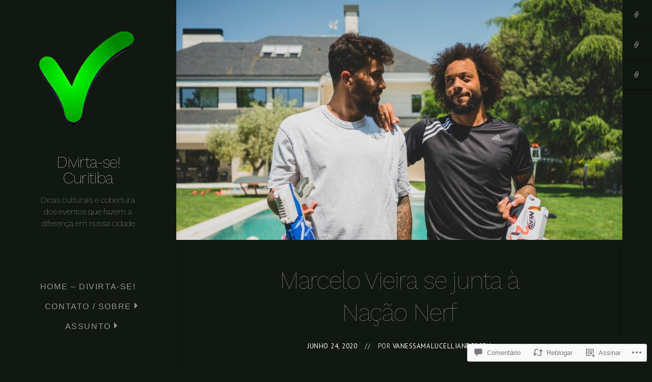

--- FILE ---
content_type: text/html; charset=UTF-8
request_url: https://divirtasecuritiba.com/2020/06/24/marcelo-vieira-se-junta-a-nacao-nerf/comment-page-1/
body_size: 57886
content:
<!DOCTYPE html>
<html lang="pt-BR">
<head>
	<meta charset="UTF-8">
	<meta name="viewport" content="width=device-width, initial-scale=1.0">
	<link rel="profile" href="https://gmpg.org/xfn/11">
	<link rel="pingback" href="https://divirtasecuritiba.com/xmlrpc.php">

	<title>Marcelo Vieira se junta à Nação Nerf &#8211; Divirta-se! Curitiba</title>
<script type="text/javascript">
  WebFontConfig = {"google":{"families":["PT+Sans:r,i,b,bi:latin,latin-ext","Work+Sans:100:latin,latin-ext"]},"api_url":"https:\/\/fonts-api.wp.com\/css"};
  (function() {
    var wf = document.createElement('script');
    wf.src = '/wp-content/plugins/custom-fonts/js/webfont.js';
    wf.type = 'text/javascript';
    wf.async = 'true';
    var s = document.getElementsByTagName('script')[0];
    s.parentNode.insertBefore(wf, s);
	})();
</script><style id="jetpack-custom-fonts-css">.wf-active code, .wf-active kbd, .wf-active pre, .wf-active samp{font-family:"PT Sans",sans-serif}.wf-active button, .wf-active input, .wf-active select, .wf-active textarea{font-family:"PT Sans",sans-serif}.wf-active body, .wf-active html{font-family:"PT Sans",sans-serif}.wf-active blockquote{font-family:"PT Sans",sans-serif}.wf-active ol.comment-list li.comment #respond #cancel-comment-reply-link, .wf-active ol.comment-list li.pingback #respond #cancel-comment-reply-link, .wf-active ol.comment-list li.trackback #respond #cancel-comment-reply-link{font-family:"PT Sans",sans-serif}.wf-active .main article .taxonomies{font-family:"PT Sans",sans-serif}.wf-active .post-meta-data{font-family:"PT Sans",sans-serif}.wf-active .content-comments ol.comment-list li.comment .comment-meta-data, .wf-active .content-comments ol.comment-list li.pingback .comment-meta-data, .wf-active .content-comments ol.comment-list li.trackback .comment-meta-data{font-family:"PT Sans",sans-serif}.wf-active .content-comments #respond p.comment-notes, .wf-active .content-comments #respond p.logged-in-as{font-family:"PT Sans",sans-serif}.wf-active .error404 .entry-single, .wf-active .no-results .entry-single, .wf-active .single-attachment .entry-single, .wf-active .singular .entry-single{font-family:"PT Sans",sans-serif}.wf-active .sidebar-main .widget{font-family:"PT Sans",sans-serif}.wf-active .main .contributor p{font-family:"PT Sans",sans-serif}.wf-active .projects-terms{font-family:"PT Sans",sans-serif}.wf-active h1, .wf-active h2, .wf-active h3, .wf-active h4, .wf-active h5, .wf-active h6{font-family:"Work Sans",sans-serif;font-weight:100;font-style:normal}.wf-active h1{font-style:normal;font-weight:100}.wf-active h2{font-style:normal;font-weight:100}.wf-active h3{font-style:normal;font-weight:100}.wf-active h4{font-style:normal;font-weight:100}.wf-active h5{font-weight:100;font-style:normal}.wf-active h6{font-weight:100;font-style:normal}.wf-active .main div.sharedaddy h3{font-family:"Work Sans",sans-serif;font-style:normal;font-weight:100}.wf-active h1{font-style:normal;font-weight:100}.wf-active h2{font-style:normal;font-weight:100}.wf-active h3{font-style:normal;font-weight:100}.wf-active h4{font-style:normal;font-weight:100}.wf-active h5{font-style:normal;font-weight:100}.wf-active h6{font-style:normal;font-weight:100}.wf-active .masthead .branding{font-family:"Work Sans",sans-serif;font-style:normal;font-weight:100}.wf-active .masthead .branding h1.site-title{font-family:"Work Sans",sans-serif;font-style:normal;font-weight:100}.wf-active .masthead .branding p.site-description{font-style:normal;font-weight:100}.wf-active .secondary-masthead h1.site-title{font-family:"Work Sans",sans-serif;font-style:normal;font-weight:100}.wf-active .main .post-archive article h2.entry-title{font-weight:100;font-style:normal}.wf-active .content-comments h3#comments, .wf-active .content-comments h3#reply-title{font-style:normal;font-weight:100}.wf-active .testimonials-wrapper .testimonial .entry-meta h3{font-weight:100;font-style:normal}.wf-active .sidebar-main .widget h3.widgettitle{font-family:"Work Sans",sans-serif;font-style:normal;font-weight:100}.wf-active .entry-archive-header .entry-archive-title{font-style:normal;font-weight:100}.wf-active .main .contributor h2{font-style:normal;font-weight:100}.wf-active table caption, .wf-active table th{font-weight:100;font-style:normal}</style>
<meta name='robots' content='max-image-preview:large' />

<!-- Async WordPress.com Remote Login -->
<script id="wpcom_remote_login_js">
var wpcom_remote_login_extra_auth = '';
function wpcom_remote_login_remove_dom_node_id( element_id ) {
	var dom_node = document.getElementById( element_id );
	if ( dom_node ) { dom_node.parentNode.removeChild( dom_node ); }
}
function wpcom_remote_login_remove_dom_node_classes( class_name ) {
	var dom_nodes = document.querySelectorAll( '.' + class_name );
	for ( var i = 0; i < dom_nodes.length; i++ ) {
		dom_nodes[ i ].parentNode.removeChild( dom_nodes[ i ] );
	}
}
function wpcom_remote_login_final_cleanup() {
	wpcom_remote_login_remove_dom_node_classes( "wpcom_remote_login_msg" );
	wpcom_remote_login_remove_dom_node_id( "wpcom_remote_login_key" );
	wpcom_remote_login_remove_dom_node_id( "wpcom_remote_login_validate" );
	wpcom_remote_login_remove_dom_node_id( "wpcom_remote_login_js" );
	wpcom_remote_login_remove_dom_node_id( "wpcom_request_access_iframe" );
	wpcom_remote_login_remove_dom_node_id( "wpcom_request_access_styles" );
}

// Watch for messages back from the remote login
window.addEventListener( "message", function( e ) {
	if ( e.origin === "https://r-login.wordpress.com" ) {
		var data = {};
		try {
			data = JSON.parse( e.data );
		} catch( e ) {
			wpcom_remote_login_final_cleanup();
			return;
		}

		if ( data.msg === 'LOGIN' ) {
			// Clean up the login check iframe
			wpcom_remote_login_remove_dom_node_id( "wpcom_remote_login_key" );

			var id_regex = new RegExp( /^[0-9]+$/ );
			var token_regex = new RegExp( /^.*|.*|.*$/ );
			if (
				token_regex.test( data.token )
				&& id_regex.test( data.wpcomid )
			) {
				// We have everything we need to ask for a login
				var script = document.createElement( "script" );
				script.setAttribute( "id", "wpcom_remote_login_validate" );
				script.src = '/remote-login.php?wpcom_remote_login=validate'
					+ '&wpcomid=' + data.wpcomid
					+ '&token=' + encodeURIComponent( data.token )
					+ '&host=' + window.location.protocol
					+ '//' + window.location.hostname
					+ '&postid=153781'
					+ '&is_singular=1';
				document.body.appendChild( script );
			}

			return;
		}

		// Safari ITP, not logged in, so redirect
		if ( data.msg === 'LOGIN-REDIRECT' ) {
			window.location = 'https://wordpress.com/log-in?redirect_to=' + window.location.href;
			return;
		}

		// Safari ITP, storage access failed, remove the request
		if ( data.msg === 'LOGIN-REMOVE' ) {
			var css_zap = 'html { -webkit-transition: margin-top 1s; transition: margin-top 1s; } /* 9001 */ html { margin-top: 0 !important; } * html body { margin-top: 0 !important; } @media screen and ( max-width: 782px ) { html { margin-top: 0 !important; } * html body { margin-top: 0 !important; } }';
			var style_zap = document.createElement( 'style' );
			style_zap.type = 'text/css';
			style_zap.appendChild( document.createTextNode( css_zap ) );
			document.body.appendChild( style_zap );

			var e = document.getElementById( 'wpcom_request_access_iframe' );
			e.parentNode.removeChild( e );

			document.cookie = 'wordpress_com_login_access=denied; path=/; max-age=31536000';

			return;
		}

		// Safari ITP
		if ( data.msg === 'REQUEST_ACCESS' ) {
			console.log( 'request access: safari' );

			// Check ITP iframe enable/disable knob
			if ( wpcom_remote_login_extra_auth !== 'safari_itp_iframe' ) {
				return;
			}

			// If we are in a "private window" there is no ITP.
			var private_window = false;
			try {
				var opendb = window.openDatabase( null, null, null, null );
			} catch( e ) {
				private_window = true;
			}

			if ( private_window ) {
				console.log( 'private window' );
				return;
			}

			var iframe = document.createElement( 'iframe' );
			iframe.id = 'wpcom_request_access_iframe';
			iframe.setAttribute( 'scrolling', 'no' );
			iframe.setAttribute( 'sandbox', 'allow-storage-access-by-user-activation allow-scripts allow-same-origin allow-top-navigation-by-user-activation' );
			iframe.src = 'https://r-login.wordpress.com/remote-login.php?wpcom_remote_login=request_access&origin=' + encodeURIComponent( data.origin ) + '&wpcomid=' + encodeURIComponent( data.wpcomid );

			var css = 'html { -webkit-transition: margin-top 1s; transition: margin-top 1s; } /* 9001 */ html { margin-top: 46px !important; } * html body { margin-top: 46px !important; } @media screen and ( max-width: 660px ) { html { margin-top: 71px !important; } * html body { margin-top: 71px !important; } #wpcom_request_access_iframe { display: block; height: 71px !important; } } #wpcom_request_access_iframe { border: 0px; height: 46px; position: fixed; top: 0; left: 0; width: 100%; min-width: 100%; z-index: 99999; background: #23282d; } ';

			var style = document.createElement( 'style' );
			style.type = 'text/css';
			style.id = 'wpcom_request_access_styles';
			style.appendChild( document.createTextNode( css ) );
			document.body.appendChild( style );

			document.body.appendChild( iframe );
		}

		if ( data.msg === 'DONE' ) {
			wpcom_remote_login_final_cleanup();
		}
	}
}, false );

// Inject the remote login iframe after the page has had a chance to load
// more critical resources
window.addEventListener( "DOMContentLoaded", function( e ) {
	var iframe = document.createElement( "iframe" );
	iframe.style.display = "none";
	iframe.setAttribute( "scrolling", "no" );
	iframe.setAttribute( "id", "wpcom_remote_login_key" );
	iframe.src = "https://r-login.wordpress.com/remote-login.php"
		+ "?wpcom_remote_login=key"
		+ "&origin=aHR0cHM6Ly9kaXZpcnRhc2VjdXJpdGliYS5jb20%3D"
		+ "&wpcomid=107637494"
		+ "&time=" + Math.floor( Date.now() / 1000 );
	document.body.appendChild( iframe );
}, false );
</script>
<link rel='dns-prefetch' href='//s0.wp.com' />
<link rel='dns-prefetch' href='//widgets.wp.com' />
<link rel='dns-prefetch' href='//wordpress.com' />
<link rel="alternate" type="application/rss+xml" title="Feed para Divirta-se! Curitiba &raquo;" href="https://divirtasecuritiba.com/feed/" />
<link rel="alternate" type="application/rss+xml" title="Feed de comentários para Divirta-se! Curitiba &raquo;" href="https://divirtasecuritiba.com/comments/feed/" />
<link rel="alternate" type="application/rss+xml" title="Feed de comentários para Divirta-se! Curitiba &raquo; Marcelo Vieira se junta à Nação&nbsp;Nerf" href="https://divirtasecuritiba.com/2020/06/24/marcelo-vieira-se-junta-a-nacao-nerf/feed/" />
	<script type="text/javascript">
		/* <![CDATA[ */
		function addLoadEvent(func) {
			var oldonload = window.onload;
			if (typeof window.onload != 'function') {
				window.onload = func;
			} else {
				window.onload = function () {
					oldonload();
					func();
				}
			}
		}
		/* ]]> */
	</script>
	<link crossorigin='anonymous' rel='stylesheet' id='all-css-0-1' href='/_static/??-eJxtzEkKgDAMQNELWYNjcSGeRdog1Q7BpHh9UQRBXD74fDhImRQFo0DIinxeXGRYUWg222PgHCEkmz0y7OhnQasosXxUGuYC/o/ebfh+b135FMZKd02th77t1hMpiDR+&cssminify=yes' type='text/css' media='all' />
<style id='wp-emoji-styles-inline-css'>

	img.wp-smiley, img.emoji {
		display: inline !important;
		border: none !important;
		box-shadow: none !important;
		height: 1em !important;
		width: 1em !important;
		margin: 0 0.07em !important;
		vertical-align: -0.1em !important;
		background: none !important;
		padding: 0 !important;
	}
/*# sourceURL=wp-emoji-styles-inline-css */
</style>
<link crossorigin='anonymous' rel='stylesheet' id='all-css-2-1' href='/wp-content/plugins/gutenberg-core/v22.2.0/build/styles/block-library/style.css?m=1764855221i&cssminify=yes' type='text/css' media='all' />
<style id='wp-block-library-inline-css'>
.has-text-align-justify {
	text-align:justify;
}
.has-text-align-justify{text-align:justify;}

/*# sourceURL=wp-block-library-inline-css */
</style><style id='global-styles-inline-css'>
:root{--wp--preset--aspect-ratio--square: 1;--wp--preset--aspect-ratio--4-3: 4/3;--wp--preset--aspect-ratio--3-4: 3/4;--wp--preset--aspect-ratio--3-2: 3/2;--wp--preset--aspect-ratio--2-3: 2/3;--wp--preset--aspect-ratio--16-9: 16/9;--wp--preset--aspect-ratio--9-16: 9/16;--wp--preset--color--black: #000000;--wp--preset--color--cyan-bluish-gray: #abb8c3;--wp--preset--color--white: #ffffff;--wp--preset--color--pale-pink: #f78da7;--wp--preset--color--vivid-red: #cf2e2e;--wp--preset--color--luminous-vivid-orange: #ff6900;--wp--preset--color--luminous-vivid-amber: #fcb900;--wp--preset--color--light-green-cyan: #7bdcb5;--wp--preset--color--vivid-green-cyan: #00d084;--wp--preset--color--pale-cyan-blue: #8ed1fc;--wp--preset--color--vivid-cyan-blue: #0693e3;--wp--preset--color--vivid-purple: #9b51e0;--wp--preset--gradient--vivid-cyan-blue-to-vivid-purple: linear-gradient(135deg,rgb(6,147,227) 0%,rgb(155,81,224) 100%);--wp--preset--gradient--light-green-cyan-to-vivid-green-cyan: linear-gradient(135deg,rgb(122,220,180) 0%,rgb(0,208,130) 100%);--wp--preset--gradient--luminous-vivid-amber-to-luminous-vivid-orange: linear-gradient(135deg,rgb(252,185,0) 0%,rgb(255,105,0) 100%);--wp--preset--gradient--luminous-vivid-orange-to-vivid-red: linear-gradient(135deg,rgb(255,105,0) 0%,rgb(207,46,46) 100%);--wp--preset--gradient--very-light-gray-to-cyan-bluish-gray: linear-gradient(135deg,rgb(238,238,238) 0%,rgb(169,184,195) 100%);--wp--preset--gradient--cool-to-warm-spectrum: linear-gradient(135deg,rgb(74,234,220) 0%,rgb(151,120,209) 20%,rgb(207,42,186) 40%,rgb(238,44,130) 60%,rgb(251,105,98) 80%,rgb(254,248,76) 100%);--wp--preset--gradient--blush-light-purple: linear-gradient(135deg,rgb(255,206,236) 0%,rgb(152,150,240) 100%);--wp--preset--gradient--blush-bordeaux: linear-gradient(135deg,rgb(254,205,165) 0%,rgb(254,45,45) 50%,rgb(107,0,62) 100%);--wp--preset--gradient--luminous-dusk: linear-gradient(135deg,rgb(255,203,112) 0%,rgb(199,81,192) 50%,rgb(65,88,208) 100%);--wp--preset--gradient--pale-ocean: linear-gradient(135deg,rgb(255,245,203) 0%,rgb(182,227,212) 50%,rgb(51,167,181) 100%);--wp--preset--gradient--electric-grass: linear-gradient(135deg,rgb(202,248,128) 0%,rgb(113,206,126) 100%);--wp--preset--gradient--midnight: linear-gradient(135deg,rgb(2,3,129) 0%,rgb(40,116,252) 100%);--wp--preset--font-size--small: 12px;--wp--preset--font-size--medium: 20px;--wp--preset--font-size--large: 24px;--wp--preset--font-size--x-large: 42px;--wp--preset--font-size--normal: 16px;--wp--preset--font-size--huge: 32px;--wp--preset--font-family--albert-sans: 'Albert Sans', sans-serif;--wp--preset--font-family--alegreya: Alegreya, serif;--wp--preset--font-family--arvo: Arvo, serif;--wp--preset--font-family--bodoni-moda: 'Bodoni Moda', serif;--wp--preset--font-family--bricolage-grotesque: 'Bricolage Grotesque', sans-serif;--wp--preset--font-family--cabin: Cabin, sans-serif;--wp--preset--font-family--chivo: Chivo, sans-serif;--wp--preset--font-family--commissioner: Commissioner, sans-serif;--wp--preset--font-family--cormorant: Cormorant, serif;--wp--preset--font-family--courier-prime: 'Courier Prime', monospace;--wp--preset--font-family--crimson-pro: 'Crimson Pro', serif;--wp--preset--font-family--dm-mono: 'DM Mono', monospace;--wp--preset--font-family--dm-sans: 'DM Sans', sans-serif;--wp--preset--font-family--dm-serif-display: 'DM Serif Display', serif;--wp--preset--font-family--domine: Domine, serif;--wp--preset--font-family--eb-garamond: 'EB Garamond', serif;--wp--preset--font-family--epilogue: Epilogue, sans-serif;--wp--preset--font-family--fahkwang: Fahkwang, sans-serif;--wp--preset--font-family--figtree: Figtree, sans-serif;--wp--preset--font-family--fira-sans: 'Fira Sans', sans-serif;--wp--preset--font-family--fjalla-one: 'Fjalla One', sans-serif;--wp--preset--font-family--fraunces: Fraunces, serif;--wp--preset--font-family--gabarito: Gabarito, system-ui;--wp--preset--font-family--ibm-plex-mono: 'IBM Plex Mono', monospace;--wp--preset--font-family--ibm-plex-sans: 'IBM Plex Sans', sans-serif;--wp--preset--font-family--ibarra-real-nova: 'Ibarra Real Nova', serif;--wp--preset--font-family--instrument-serif: 'Instrument Serif', serif;--wp--preset--font-family--inter: Inter, sans-serif;--wp--preset--font-family--josefin-sans: 'Josefin Sans', sans-serif;--wp--preset--font-family--jost: Jost, sans-serif;--wp--preset--font-family--libre-baskerville: 'Libre Baskerville', serif;--wp--preset--font-family--libre-franklin: 'Libre Franklin', sans-serif;--wp--preset--font-family--literata: Literata, serif;--wp--preset--font-family--lora: Lora, serif;--wp--preset--font-family--merriweather: Merriweather, serif;--wp--preset--font-family--montserrat: Montserrat, sans-serif;--wp--preset--font-family--newsreader: Newsreader, serif;--wp--preset--font-family--noto-sans-mono: 'Noto Sans Mono', sans-serif;--wp--preset--font-family--nunito: Nunito, sans-serif;--wp--preset--font-family--open-sans: 'Open Sans', sans-serif;--wp--preset--font-family--overpass: Overpass, sans-serif;--wp--preset--font-family--pt-serif: 'PT Serif', serif;--wp--preset--font-family--petrona: Petrona, serif;--wp--preset--font-family--piazzolla: Piazzolla, serif;--wp--preset--font-family--playfair-display: 'Playfair Display', serif;--wp--preset--font-family--plus-jakarta-sans: 'Plus Jakarta Sans', sans-serif;--wp--preset--font-family--poppins: Poppins, sans-serif;--wp--preset--font-family--raleway: Raleway, sans-serif;--wp--preset--font-family--roboto: Roboto, sans-serif;--wp--preset--font-family--roboto-slab: 'Roboto Slab', serif;--wp--preset--font-family--rubik: Rubik, sans-serif;--wp--preset--font-family--rufina: Rufina, serif;--wp--preset--font-family--sora: Sora, sans-serif;--wp--preset--font-family--source-sans-3: 'Source Sans 3', sans-serif;--wp--preset--font-family--source-serif-4: 'Source Serif 4', serif;--wp--preset--font-family--space-mono: 'Space Mono', monospace;--wp--preset--font-family--syne: Syne, sans-serif;--wp--preset--font-family--texturina: Texturina, serif;--wp--preset--font-family--urbanist: Urbanist, sans-serif;--wp--preset--font-family--work-sans: 'Work Sans', sans-serif;--wp--preset--spacing--20: 0.44rem;--wp--preset--spacing--30: 0.67rem;--wp--preset--spacing--40: 1rem;--wp--preset--spacing--50: 1.5rem;--wp--preset--spacing--60: 2.25rem;--wp--preset--spacing--70: 3.38rem;--wp--preset--spacing--80: 5.06rem;--wp--preset--shadow--natural: 6px 6px 9px rgba(0, 0, 0, 0.2);--wp--preset--shadow--deep: 12px 12px 50px rgba(0, 0, 0, 0.4);--wp--preset--shadow--sharp: 6px 6px 0px rgba(0, 0, 0, 0.2);--wp--preset--shadow--outlined: 6px 6px 0px -3px rgb(255, 255, 255), 6px 6px rgb(0, 0, 0);--wp--preset--shadow--crisp: 6px 6px 0px rgb(0, 0, 0);}:where(.is-layout-flex){gap: 0.5em;}:where(.is-layout-grid){gap: 0.5em;}body .is-layout-flex{display: flex;}.is-layout-flex{flex-wrap: wrap;align-items: center;}.is-layout-flex > :is(*, div){margin: 0;}body .is-layout-grid{display: grid;}.is-layout-grid > :is(*, div){margin: 0;}:where(.wp-block-columns.is-layout-flex){gap: 2em;}:where(.wp-block-columns.is-layout-grid){gap: 2em;}:where(.wp-block-post-template.is-layout-flex){gap: 1.25em;}:where(.wp-block-post-template.is-layout-grid){gap: 1.25em;}.has-black-color{color: var(--wp--preset--color--black) !important;}.has-cyan-bluish-gray-color{color: var(--wp--preset--color--cyan-bluish-gray) !important;}.has-white-color{color: var(--wp--preset--color--white) !important;}.has-pale-pink-color{color: var(--wp--preset--color--pale-pink) !important;}.has-vivid-red-color{color: var(--wp--preset--color--vivid-red) !important;}.has-luminous-vivid-orange-color{color: var(--wp--preset--color--luminous-vivid-orange) !important;}.has-luminous-vivid-amber-color{color: var(--wp--preset--color--luminous-vivid-amber) !important;}.has-light-green-cyan-color{color: var(--wp--preset--color--light-green-cyan) !important;}.has-vivid-green-cyan-color{color: var(--wp--preset--color--vivid-green-cyan) !important;}.has-pale-cyan-blue-color{color: var(--wp--preset--color--pale-cyan-blue) !important;}.has-vivid-cyan-blue-color{color: var(--wp--preset--color--vivid-cyan-blue) !important;}.has-vivid-purple-color{color: var(--wp--preset--color--vivid-purple) !important;}.has-black-background-color{background-color: var(--wp--preset--color--black) !important;}.has-cyan-bluish-gray-background-color{background-color: var(--wp--preset--color--cyan-bluish-gray) !important;}.has-white-background-color{background-color: var(--wp--preset--color--white) !important;}.has-pale-pink-background-color{background-color: var(--wp--preset--color--pale-pink) !important;}.has-vivid-red-background-color{background-color: var(--wp--preset--color--vivid-red) !important;}.has-luminous-vivid-orange-background-color{background-color: var(--wp--preset--color--luminous-vivid-orange) !important;}.has-luminous-vivid-amber-background-color{background-color: var(--wp--preset--color--luminous-vivid-amber) !important;}.has-light-green-cyan-background-color{background-color: var(--wp--preset--color--light-green-cyan) !important;}.has-vivid-green-cyan-background-color{background-color: var(--wp--preset--color--vivid-green-cyan) !important;}.has-pale-cyan-blue-background-color{background-color: var(--wp--preset--color--pale-cyan-blue) !important;}.has-vivid-cyan-blue-background-color{background-color: var(--wp--preset--color--vivid-cyan-blue) !important;}.has-vivid-purple-background-color{background-color: var(--wp--preset--color--vivid-purple) !important;}.has-black-border-color{border-color: var(--wp--preset--color--black) !important;}.has-cyan-bluish-gray-border-color{border-color: var(--wp--preset--color--cyan-bluish-gray) !important;}.has-white-border-color{border-color: var(--wp--preset--color--white) !important;}.has-pale-pink-border-color{border-color: var(--wp--preset--color--pale-pink) !important;}.has-vivid-red-border-color{border-color: var(--wp--preset--color--vivid-red) !important;}.has-luminous-vivid-orange-border-color{border-color: var(--wp--preset--color--luminous-vivid-orange) !important;}.has-luminous-vivid-amber-border-color{border-color: var(--wp--preset--color--luminous-vivid-amber) !important;}.has-light-green-cyan-border-color{border-color: var(--wp--preset--color--light-green-cyan) !important;}.has-vivid-green-cyan-border-color{border-color: var(--wp--preset--color--vivid-green-cyan) !important;}.has-pale-cyan-blue-border-color{border-color: var(--wp--preset--color--pale-cyan-blue) !important;}.has-vivid-cyan-blue-border-color{border-color: var(--wp--preset--color--vivid-cyan-blue) !important;}.has-vivid-purple-border-color{border-color: var(--wp--preset--color--vivid-purple) !important;}.has-vivid-cyan-blue-to-vivid-purple-gradient-background{background: var(--wp--preset--gradient--vivid-cyan-blue-to-vivid-purple) !important;}.has-light-green-cyan-to-vivid-green-cyan-gradient-background{background: var(--wp--preset--gradient--light-green-cyan-to-vivid-green-cyan) !important;}.has-luminous-vivid-amber-to-luminous-vivid-orange-gradient-background{background: var(--wp--preset--gradient--luminous-vivid-amber-to-luminous-vivid-orange) !important;}.has-luminous-vivid-orange-to-vivid-red-gradient-background{background: var(--wp--preset--gradient--luminous-vivid-orange-to-vivid-red) !important;}.has-very-light-gray-to-cyan-bluish-gray-gradient-background{background: var(--wp--preset--gradient--very-light-gray-to-cyan-bluish-gray) !important;}.has-cool-to-warm-spectrum-gradient-background{background: var(--wp--preset--gradient--cool-to-warm-spectrum) !important;}.has-blush-light-purple-gradient-background{background: var(--wp--preset--gradient--blush-light-purple) !important;}.has-blush-bordeaux-gradient-background{background: var(--wp--preset--gradient--blush-bordeaux) !important;}.has-luminous-dusk-gradient-background{background: var(--wp--preset--gradient--luminous-dusk) !important;}.has-pale-ocean-gradient-background{background: var(--wp--preset--gradient--pale-ocean) !important;}.has-electric-grass-gradient-background{background: var(--wp--preset--gradient--electric-grass) !important;}.has-midnight-gradient-background{background: var(--wp--preset--gradient--midnight) !important;}.has-small-font-size{font-size: var(--wp--preset--font-size--small) !important;}.has-medium-font-size{font-size: var(--wp--preset--font-size--medium) !important;}.has-large-font-size{font-size: var(--wp--preset--font-size--large) !important;}.has-x-large-font-size{font-size: var(--wp--preset--font-size--x-large) !important;}.has-albert-sans-font-family{font-family: var(--wp--preset--font-family--albert-sans) !important;}.has-alegreya-font-family{font-family: var(--wp--preset--font-family--alegreya) !important;}.has-arvo-font-family{font-family: var(--wp--preset--font-family--arvo) !important;}.has-bodoni-moda-font-family{font-family: var(--wp--preset--font-family--bodoni-moda) !important;}.has-bricolage-grotesque-font-family{font-family: var(--wp--preset--font-family--bricolage-grotesque) !important;}.has-cabin-font-family{font-family: var(--wp--preset--font-family--cabin) !important;}.has-chivo-font-family{font-family: var(--wp--preset--font-family--chivo) !important;}.has-commissioner-font-family{font-family: var(--wp--preset--font-family--commissioner) !important;}.has-cormorant-font-family{font-family: var(--wp--preset--font-family--cormorant) !important;}.has-courier-prime-font-family{font-family: var(--wp--preset--font-family--courier-prime) !important;}.has-crimson-pro-font-family{font-family: var(--wp--preset--font-family--crimson-pro) !important;}.has-dm-mono-font-family{font-family: var(--wp--preset--font-family--dm-mono) !important;}.has-dm-sans-font-family{font-family: var(--wp--preset--font-family--dm-sans) !important;}.has-dm-serif-display-font-family{font-family: var(--wp--preset--font-family--dm-serif-display) !important;}.has-domine-font-family{font-family: var(--wp--preset--font-family--domine) !important;}.has-eb-garamond-font-family{font-family: var(--wp--preset--font-family--eb-garamond) !important;}.has-epilogue-font-family{font-family: var(--wp--preset--font-family--epilogue) !important;}.has-fahkwang-font-family{font-family: var(--wp--preset--font-family--fahkwang) !important;}.has-figtree-font-family{font-family: var(--wp--preset--font-family--figtree) !important;}.has-fira-sans-font-family{font-family: var(--wp--preset--font-family--fira-sans) !important;}.has-fjalla-one-font-family{font-family: var(--wp--preset--font-family--fjalla-one) !important;}.has-fraunces-font-family{font-family: var(--wp--preset--font-family--fraunces) !important;}.has-gabarito-font-family{font-family: var(--wp--preset--font-family--gabarito) !important;}.has-ibm-plex-mono-font-family{font-family: var(--wp--preset--font-family--ibm-plex-mono) !important;}.has-ibm-plex-sans-font-family{font-family: var(--wp--preset--font-family--ibm-plex-sans) !important;}.has-ibarra-real-nova-font-family{font-family: var(--wp--preset--font-family--ibarra-real-nova) !important;}.has-instrument-serif-font-family{font-family: var(--wp--preset--font-family--instrument-serif) !important;}.has-inter-font-family{font-family: var(--wp--preset--font-family--inter) !important;}.has-josefin-sans-font-family{font-family: var(--wp--preset--font-family--josefin-sans) !important;}.has-jost-font-family{font-family: var(--wp--preset--font-family--jost) !important;}.has-libre-baskerville-font-family{font-family: var(--wp--preset--font-family--libre-baskerville) !important;}.has-libre-franklin-font-family{font-family: var(--wp--preset--font-family--libre-franklin) !important;}.has-literata-font-family{font-family: var(--wp--preset--font-family--literata) !important;}.has-lora-font-family{font-family: var(--wp--preset--font-family--lora) !important;}.has-merriweather-font-family{font-family: var(--wp--preset--font-family--merriweather) !important;}.has-montserrat-font-family{font-family: var(--wp--preset--font-family--montserrat) !important;}.has-newsreader-font-family{font-family: var(--wp--preset--font-family--newsreader) !important;}.has-noto-sans-mono-font-family{font-family: var(--wp--preset--font-family--noto-sans-mono) !important;}.has-nunito-font-family{font-family: var(--wp--preset--font-family--nunito) !important;}.has-open-sans-font-family{font-family: var(--wp--preset--font-family--open-sans) !important;}.has-overpass-font-family{font-family: var(--wp--preset--font-family--overpass) !important;}.has-pt-serif-font-family{font-family: var(--wp--preset--font-family--pt-serif) !important;}.has-petrona-font-family{font-family: var(--wp--preset--font-family--petrona) !important;}.has-piazzolla-font-family{font-family: var(--wp--preset--font-family--piazzolla) !important;}.has-playfair-display-font-family{font-family: var(--wp--preset--font-family--playfair-display) !important;}.has-plus-jakarta-sans-font-family{font-family: var(--wp--preset--font-family--plus-jakarta-sans) !important;}.has-poppins-font-family{font-family: var(--wp--preset--font-family--poppins) !important;}.has-raleway-font-family{font-family: var(--wp--preset--font-family--raleway) !important;}.has-roboto-font-family{font-family: var(--wp--preset--font-family--roboto) !important;}.has-roboto-slab-font-family{font-family: var(--wp--preset--font-family--roboto-slab) !important;}.has-rubik-font-family{font-family: var(--wp--preset--font-family--rubik) !important;}.has-rufina-font-family{font-family: var(--wp--preset--font-family--rufina) !important;}.has-sora-font-family{font-family: var(--wp--preset--font-family--sora) !important;}.has-source-sans-3-font-family{font-family: var(--wp--preset--font-family--source-sans-3) !important;}.has-source-serif-4-font-family{font-family: var(--wp--preset--font-family--source-serif-4) !important;}.has-space-mono-font-family{font-family: var(--wp--preset--font-family--space-mono) !important;}.has-syne-font-family{font-family: var(--wp--preset--font-family--syne) !important;}.has-texturina-font-family{font-family: var(--wp--preset--font-family--texturina) !important;}.has-urbanist-font-family{font-family: var(--wp--preset--font-family--urbanist) !important;}.has-work-sans-font-family{font-family: var(--wp--preset--font-family--work-sans) !important;}
/*# sourceURL=global-styles-inline-css */
</style>

<style id='classic-theme-styles-inline-css'>
/*! This file is auto-generated */
.wp-block-button__link{color:#fff;background-color:#32373c;border-radius:9999px;box-shadow:none;text-decoration:none;padding:calc(.667em + 2px) calc(1.333em + 2px);font-size:1.125em}.wp-block-file__button{background:#32373c;color:#fff;text-decoration:none}
/*# sourceURL=/wp-includes/css/classic-themes.min.css */
</style>
<link crossorigin='anonymous' rel='stylesheet' id='all-css-4-1' href='/_static/??-eJx9jlsOAiEMAC8kNpr19WE8igG2UVYKhBaNt7eb1cRosp9MO2XgUYzPSTAJyBUJGUpFCo2AckIBlmdU6JkB+yC5Ghezv/FSyQK+bGqmxHYJSZdzReVUrIwbpKLFqMeTzGmPoo5xTgOYzTvDTFVz3oBSrL8ZRdOJaQDc0md2vmPqcwXbJJMVCf7PAq4eXAuxhztWpz8rHJP59z22nOi42m336+7QdZvhBab6e1I=&cssminify=yes' type='text/css' media='all' />
<link rel='stylesheet' id='verbum-gutenberg-css-css' href='https://widgets.wp.com/verbum-block-editor/block-editor.css?ver=1738686361' media='all' />
<link crossorigin='anonymous' rel='stylesheet' id='all-css-6-1' href='/_static/??-eJx9j1kOwjAMRC9EsFhKxQfiKKhEJrhN7KhxhLg9gSIoi/o3b+wZy3CJxgorskLIJvrsiBNYCaFYxlOHhdKXMy/ODAhYlEo6vcQwGHXqGUNpiD0GygGCMCokvXr8WR2db1FjY7snQ8oMB2ILDhn74eJfOdXZ49GLK9I9/nnjVMihGC+2URL+AHPyDfX36D7sFnW1Wtbbzbpqb01jfks=&cssminify=yes' type='text/css' media='all' />
<style id='jetpack-global-styles-frontend-style-inline-css'>
:root { --font-headings: unset; --font-base: unset; --font-headings-default: -apple-system,BlinkMacSystemFont,"Segoe UI",Roboto,Oxygen-Sans,Ubuntu,Cantarell,"Helvetica Neue",sans-serif; --font-base-default: -apple-system,BlinkMacSystemFont,"Segoe UI",Roboto,Oxygen-Sans,Ubuntu,Cantarell,"Helvetica Neue",sans-serif;}
/*# sourceURL=jetpack-global-styles-frontend-style-inline-css */
</style>
<link crossorigin='anonymous' rel='stylesheet' id='all-css-8-1' href='/_static/??-eJyNjcsKAjEMRX/IGtQZBxfip0hMS9sxTYppGfx7H7gRN+7ugcs5sFRHKi1Ig9Jd5R6zGMyhVaTrh8G6QFHfORhYwlvw6P39PbPENZmt4G/ROQuBKWVkxxrVvuBH1lIoz2waILJekF+HUzlupnG3nQ77YZwfuRJIaQ==&cssminify=yes' type='text/css' media='all' />
<script type="text/javascript" id="jetpack_related-posts-js-extra">
/* <![CDATA[ */
var related_posts_js_options = {"post_heading":"h4"};
//# sourceURL=jetpack_related-posts-js-extra
/* ]]> */
</script>
<script type="text/javascript" id="monet-script-main-js-extra">
/* <![CDATA[ */
var js_i18n = {"next":"next","prev":"previous","menu":"Menu","back":"Voltar","select_submenu":"1"};
//# sourceURL=monet-script-main-js-extra
/* ]]> */
</script>
<script type="text/javascript" id="wpcom-actionbar-placeholder-js-extra">
/* <![CDATA[ */
var actionbardata = {"siteID":"107637494","postID":"153781","siteURL":"https://divirtasecuritiba.com","xhrURL":"https://divirtasecuritiba.com/wp-admin/admin-ajax.php","nonce":"71a014318e","isLoggedIn":"","statusMessage":"","subsEmailDefault":"instantly","proxyScriptUrl":"https://s0.wp.com/wp-content/js/wpcom-proxy-request.js?m=1513050504i&amp;ver=20211021","shortlink":"https://wp.me/p7hDqC-E0l","i18n":{"followedText":"Novas publica\u00e7\u00f5es deste site agora aparecer\u00e3o no seu \u003Ca href=\"https://wordpress.com/reader\"\u003ELeitor\u003C/a\u003E","foldBar":"Esconder esta barra","unfoldBar":"Mostrar esta barra","shortLinkCopied":"Link curto copiado."}};
//# sourceURL=wpcom-actionbar-placeholder-js-extra
/* ]]> */
</script>
<script type="text/javascript" id="jetpack-mu-wpcom-settings-js-before">
/* <![CDATA[ */
var JETPACK_MU_WPCOM_SETTINGS = {"assetsUrl":"https://s0.wp.com/wp-content/mu-plugins/jetpack-mu-wpcom-plugin/sun/jetpack_vendor/automattic/jetpack-mu-wpcom/src/build/"};
//# sourceURL=jetpack-mu-wpcom-settings-js-before
/* ]]> */
</script>
<script crossorigin='anonymous' type='text/javascript'  src='/_static/??-eJyNjlELwjAMhP+QNe5hbC/iT5G5hpnatLVJ0f17q0yYoOBTOO7L3cEtmTEGxaDAxSRfJgoCDjUN42XRICXAkcIIp0LeQkY/KFqToqh8qi1T2DrZwCrXVcarSTne57dXw3yxKE/TXQvmeTnrgJ+QYZpyLf3Wpmfk+pIyMhUGjgFfE3j4nxVPFnOlD7xvurbdNU3X9+4BIctv8g=='></script>
<script type="text/javascript" id="rlt-proxy-js-after">
/* <![CDATA[ */
	rltInitialize( {"token":null,"iframeOrigins":["https:\/\/widgets.wp.com"]} );
//# sourceURL=rlt-proxy-js-after
/* ]]> */
</script>
<link rel="EditURI" type="application/rsd+xml" title="RSD" href="https://malucellidotlive.wordpress.com/xmlrpc.php?rsd" />
<meta name="generator" content="WordPress.com" />
<link rel="canonical" href="https://divirtasecuritiba.com/2020/06/24/marcelo-vieira-se-junta-a-nacao-nerf/comment-page-1/#comments" />
<link rel='shortlink' href='https://wp.me/p7hDqC-E0l' />
<link rel="alternate" type="application/json+oembed" href="https://public-api.wordpress.com/oembed/?format=json&amp;url=https%3A%2F%2Fdivirtasecuritiba.com%2F2020%2F06%2F24%2Fmarcelo-vieira-se-junta-a-nacao-nerf%2F&amp;for=wpcom-auto-discovery" /><link rel="alternate" type="application/xml+oembed" href="https://public-api.wordpress.com/oembed/?format=xml&amp;url=https%3A%2F%2Fdivirtasecuritiba.com%2F2020%2F06%2F24%2Fmarcelo-vieira-se-junta-a-nacao-nerf%2F&amp;for=wpcom-auto-discovery" />
<!-- Jetpack Open Graph Tags -->
<meta property="og:type" content="article" />
<meta property="og:title" content="Marcelo Vieira se junta à Nação Nerf" />
<meta property="og:url" content="https://divirtasecuritiba.com/2020/06/24/marcelo-vieira-se-junta-a-nacao-nerf/" />
<meta property="og:description" content="Marcelo Vieira se junta à Nação Nerf " />
<meta property="article:published_time" content="2020-06-25T00:59:27+00:00" />
<meta property="article:modified_time" content="2020-06-25T00:59:28+00:00" />
<meta property="og:site_name" content="Divirta-se! Curitiba" />
<meta property="og:image" content="https://divirtasecuritiba.com/wp-content/uploads/2020/06/outlook-uma-imagem.png" />
<meta property="og:image:width" content="833" />
<meta property="og:image:height" content="595" />
<meta property="og:image:alt" content="" />
<meta property="og:locale" content="pt_BR" />
<meta property="article:publisher" content="https://www.facebook.com/WordPresscom" />
<meta name="twitter:text:title" content="Marcelo Vieira se junta à Nação&nbsp;Nerf" />
<meta name="twitter:image" content="https://divirtasecuritiba.com/wp-content/uploads/2020/06/outlook-uma-imagem.png?w=640" />
<meta name="twitter:card" content="summary_large_image" />

<!-- End Jetpack Open Graph Tags -->
<link rel="search" type="application/opensearchdescription+xml" href="https://divirtasecuritiba.com/osd.xml" title="Divirta-se! Curitiba" />
<link rel="search" type="application/opensearchdescription+xml" href="https://s1.wp.com/opensearch.xml" title="WordPress.com" />
<meta name="theme-color" content="#111711" />
<style type="text/css">.recentcomments a{display:inline !important;padding:0 !important;margin:0 !important;}</style>		<style type="text/css">
			.recentcomments a {
				display: inline !important;
				padding: 0 !important;
				margin: 0 !important;
			}

			table.recentcommentsavatartop img.avatar, table.recentcommentsavatarend img.avatar {
				border: 0px;
				margin: 0;
			}

			table.recentcommentsavatartop a, table.recentcommentsavatarend a {
				border: 0px !important;
				background-color: transparent !important;
			}

			td.recentcommentsavatarend, td.recentcommentsavatartop {
				padding: 0px 0px 1px 0px;
				margin: 0px;
			}

			td.recentcommentstextend {
				border: none !important;
				padding: 0px 0px 2px 10px;
			}

			.rtl td.recentcommentstextend {
				padding: 0px 10px 2px 0px;
			}

			td.recentcommentstexttop {
				border: none;
				padding: 0px 0px 0px 10px;
			}

			.rtl td.recentcommentstexttop {
				padding: 0px 10px 0px 0px;
			}
		</style>
		<meta name="description" content="Marcelo Vieira se junta à Nação Nerf" />
<style>
	.masthead .branding h1.site-title a,
	.masthead .branding h1.site-title a:hover,
	.masthead .branding p.site-description {
		color:#7f7f7f;
	}
	.masthead {
		background-image:url(https://divirtasecuritiba.com/wp-content/uploads/2017/01/cropped-blog-malucellidotlive-cabec3a7alho-img-passeio-publico.jpg);
	}
</style>
<style type="text/css" id="custom-background-css">
body.custom-background { background-color: #111711; }
</style>
	<style type="text/css" id="custom-colors-css">	.main .comments-navigation,
	.main .post-navigation {
		background: rgba(255, 255, 255, 0.2);
	}
	.masthead .menu {
		background: transparent;
	}
	.masthead .menu ul a.menu-back:before,
	.masthead .menu ul a.menu-back:hover:before {
		border-left-color: transparent !important;
	}
	.main .post-archive article.has-post-thumbnail:hover h2.entry-title a {
		color: #e6e6e6;
	}
	.main .post-archive article.has-post-thumbnail:hover .post-meta-data {
		color: rgba(255, 255, 255, 0.5);
	}
	.sidebar .widget:before {
		border-top: 2px solid rgba(0, 0, 0, 0.05);
	}
::selection,
			::-moz-selection { color: #070707;}
input[type=submit] { color: #FFFFFF;}
input[type=submit]:hover { color: #070707;}
.infinite-scroll #infinite-handle span { color: #FFFFFF;}
.infinite-scroll #infinite-handle span:hover { color: #070707;}
.widget.widget_nav_menu .menu .menu-toggle { color: #FFFFFF;}
.widget.widget_nav_menu .menu ul ul li a,
			.widget.widget_nav_menu .menu li ul li a,
			.widget.widget_nav_menu .menu ul li a,
			.widget.widget_nav_menu .menu li li a,
			.widget.widget_nav_menu .menu ul a,
			.widget.widget_nav_menu .menu li a { color: #FFFFFF;}
.widget.widget_nav_menu .menu ul ul li a:hover,
			.widget.widget_nav_menu .menu li ul li a:hover,
			.widget.widget_nav_menu .menu ul li a:hover,
			.widget.widget_nav_menu .menu li li a:hover,
			.widget.widget_nav_menu .menu ul a:hover,
			.widget.widget_nav_menu .menu li a:hover { color: #FFFFFF;}
.screen-reader-shortcut { color: #070707;}
.main .contributor a.contributor-posts-link { color: #FFFFFF;}
.main .contributor a.contributor-posts-link:hover { color: #070707;}
ol.comment-list li.comment #respond #cancel-comment-reply-link,
			ol.comment-list li.trackback #respond #cancel-comment-reply-link,
			ol.comment-list li.pingback #respond #cancel-comment-reply-link { color: #FFFFFF;}
ol.comment-list li.comment #respond #cancel-comment-reply-link:hover,
			ol.comment-list li.trackback #respond #cancel-comment-reply-link:hover,
			ol.comment-list li.pingback #respond #cancel-comment-reply-link:hover { color: #070707;}
#respond p.form-submit #submit { color: #FFFFFF;}
#respond p.form-submit #submit:hover { color: #070707;}
.main .pagination span.current { color: #070707;}
.main .comments-navigation .nav-previous a:before,
			.main .post-navigation .nav-previous a:before,
			.main .comments-navigation .nav-next a:before,
			.main .post-navigation .nav-next a:before { color: #FFFFFF;}
a.post-edit-link:before { color: #3F3F3F;}
.main article .taxonomies, .post-meta-data { color: #CCCCCC;}
table tr:nth-child(odd) { background-color: #111711;}
#wp-calendar th,
			#wp-calendar caption { background-color: #111711;}
ol.comment-list li.comment.bypostauthor,
			ol.comment-list li.trackback.bypostauthor,
			ol.comment-list li.pingback.bypostauthor { background-color: #111711;}
.masthead { background-color: #111711;}
.secondary-masthead { background-color: #111711;}
.content-comments ol.comment-list { border-bottom-color: #111711;}
.content-comments ol.comment-list li.comment,
			.content-comments ol.comment-list li.trackback,
			.content-comments ol.comment-list li.pingback { border-top-color: #111711;}
.content-comments #respond p.comment-form-author input:active,
			.content-comments #respond p.comment-form-email input:active,
			.content-comments #respond p.comment-form-comment input:active,
			.content-comments #respond p.comment-form-url input:active,
			.content-comments #respond p.comment-form-author textarea:active,
			.content-comments #respond p.comment-form-email textarea:active,
			.content-comments #respond p.comment-form-comment textarea:active,
			.content-comments #respond p.comment-form-url textarea:active,
			.content-comments #respond p.comment-form-author input:focus,
			.content-comments #respond p.comment-form-email input:focus,
			.content-comments #respond p.comment-form-comment input:focus,
			.content-comments #respond p.comment-form-url input:focus,
			.content-comments #respond p.comment-form-author textarea:focus,
			.content-comments #respond p.comment-form-email textarea:focus,
			.content-comments #respond p.comment-form-comment textarea:focus,
			.content-comments #respond p.comment-form-url textarea:focus { background-color: #111711;}
.showcase .arrow.arrow-next:before { border-left-color: #111711;}
.showcase .arrow.arrow-prev:before { border-right-color: #111711;}
.showcase nav a.selected { background-color: #111711;}
.showcase nav a:hover { background-color: #111711;}
.testimonials-wrapper .testimonial .entry { background-color: #111711;}
.testimonials-wrapper .testimonial .entry:after { border-top-color: #111711;}
.sidebar-main .column { border-right-color: #111711;}
#minor-sidebar { background-color: #111711;}
.main .contributor { border-top-color: #111711;}
.project-terms { border-top-color: #111711;}
table { border-top-color: #111711;}
table tr { border-bottom-color: #111711;}
table tr:nth-child(even) { background-color: #060806;}
#minor-sidebar .sidebar-footer-toggle a.selected:before { background-color: #080B08;}
.sidebar-main { background-color: #080B08;}
.no-results .entry-single .post-meta-data,
			.single-attachment .entry-single .post-meta-data,
			.error404 .entry-single .post-meta-data,
			.singular .entry-single .post-meta-data { background-color: #111711;}
.main .pagination span.current { background-color: #111711;}
form.search-form button.search-submit { color: #619261;}
q { background-color: #020202;}
blockquote { background-color: #020202;}
.wp-caption { background-color: #020202;}
#wp-calendar th { border-bottom-color: #020202;}
.post-password-required form { background-color: #020202;}
a.post-edit-link { background-color: #020202;}
.screen-reader-text:focus,
			.screen-reader:focus { background-color: #020202;}
body { background-color: #020202;}
.writer { background-color: #020202;}
#minor-sidebar .menu-social-links a:before { border-bottom-color: #020202;}
#minor-sidebar .sidebar-footer-toggle a:before { border-bottom-color: #020202;}
.main .post-archive article.format-video,
			.main .post-archive article.format-aside,
			.main .post-archive article.format-audio,
			.main .post-archive article.format-quote,
			.main .post-archive article.format-link { background-color: #040504;}
.main .post-archive article.format-video.post-no-thumbnail h2.entry-title:after,
			.main .post-archive article.format-aside.post-no-thumbnail h2.entry-title:after,
			.main .post-archive article.format-audio.post-no-thumbnail h2.entry-title:after,
			.main .post-archive article.format-quote.post-no-thumbnail h2.entry-title:after,
			.main .post-archive article.format-link.post-no-thumbnail h2.entry-title:after { background-color: #040504;}
.main .post-archive article { background-color: #000000;}
.sidebar-main .widget:before { border-top-color: #000000;}
.no-results .featured-image,
			.single-attachment .featured-image,
			.error404 .featured-image,
			.singular .featured-image { background-color: #808080;}
a.post-edit-link:hover { background-color: #808080;}
body,
			html { color: #878787;}
.wp-caption .wp-caption-text { color: #878787;}
.masthead .branding p.site-description { color: #878787;}
a.post-edit-link:hover { color: #878787;}
.no-results .entry-single,
			.single-attachment .entry-single,
			.error404 .entry-single,
			.singular .entry-single { color: #878787;}
.sidebar-main .widget { color: #878787;}
.main article .taxonomies { color: #878787;}
.main .post-archive article .post-meta-data { color: #878787;}
.masthead h2.site-description { color: #878787;}
h1,
			h2,
			h3,
			h4,
			h5,
			h6 { color: #878787;}
.masthead .menu ul a.menu-back:before,
			.masthead .menu ul a.menu-expand:before { border-left-color: #FCFCFC;}
.masthead .menu ul a.menu-back:before { border-right-color: #FCFCFC;}
.masthead .menu ul a.menu-back:hover:before,
			.masthead .menu ul a.menu-expand:hover:before { border-left-color: #EAEAEA;}
.masthead .menu ul a.menu-back:hover:before { border-right-color: #FCFCFC;}
a { color: #FCFCFC;}
.widget.widget_nav_menu .menu { background-color: #FCFCFC;}
.sidebar-main .widget h3.widgettitle { color: #FCFCFC;}
.masthead .menu a { color: #FCFCFC;}
#minor-sidebar .sidebar-footer-toggle a:before { color: #FCFCFC;}
.masthead .menu ul a.menu-back,
			.masthead .menu ul a.menu-expand { color: #FCFCFC;}
.main .post-archive article h2.entry-title a { color: #FCFCFC;}
.sidebar-main .widget a,
			.sidebar .widget a,
			.sidebar .widget { color: #FCFCFC;}
select { color: #FCFCFC;}
.main .post-archive article .post-meta-data a { color: #FCFCFC;}
.post-meta-data a { color: #FCFCFC;}
.masthead .menu a:hover { color: #FCFCFC;}
.masthead .menu ul a.menu-back:hover,
			.masthead .menu ul a.menu-expand:hover { color: #FCFCFC;}
.masthead .menu ul a.menu-back:hover:before,
			.masthead .menu ul a.menu-expand:hover:before { color: #FCFCFC;}
.masthead .menu ul a.menu-back:hover:before { color: #FCFCFC;}
.masthead .menu-close:hover:before { color: #FCFCFC;}
.secondary-masthead a.menu-toggle:hover:before { color: #FCFCFC;}
.showcase .arrow:hover { color: #FCFCFC;}
#minor-sidebar .menu-social-links a:hover:before { color: #FCFCFC;}
#minor-sidebar .menu-social-links a:before { color: #FCFCFC;}
#minor-sidebar .sidebar-footer-toggle a:hover:before { color: #EFEFEF;}
.masthead .branding h1.site-title a,
			.masthead .branding h1.site-title a:hover,
			.masthead .branding p.site-description,
			.sidebar .widget h3.widgettitle { color: #FCFCFC;}
.main .post-archive article.post-has-thumbnail:hover .post-meta-data a { color: #FCFCFC;}
.main .post-archive article.post-has-thumbnail:hover h2.entry-title a { color: #FCFCFC;}
</style>
<link rel="icon" href="https://divirtasecuritiba.com/wp-content/uploads/2019/04/cropped-divirtasecuritiba.com-selo-de-qualidade.png?w=32" sizes="32x32" />
<link rel="icon" href="https://divirtasecuritiba.com/wp-content/uploads/2019/04/cropped-divirtasecuritiba.com-selo-de-qualidade.png?w=192" sizes="192x192" />
<link rel="apple-touch-icon" href="https://divirtasecuritiba.com/wp-content/uploads/2019/04/cropped-divirtasecuritiba.com-selo-de-qualidade.png?w=180" />
<meta name="msapplication-TileImage" content="https://divirtasecuritiba.com/wp-content/uploads/2019/04/cropped-divirtasecuritiba.com-selo-de-qualidade.png?w=270" />
			<link rel="stylesheet" id="custom-css-css" type="text/css" href="https://s0.wp.com/?custom-css=1&#038;csblog=7hDqC&#038;cscache=6&#038;csrev=36" />
			<!-- Jetpack Google Analytics -->
			<script type='text/javascript'>
				var _gaq = _gaq || [];
				_gaq.push(['_setAccount', 'UA-118646691-1']);
_gaq.push(['_trackPageview']);
				(function() {
					var ga = document.createElement('script'); ga.type = 'text/javascript'; ga.async = true;
					ga.src = ('https:' === document.location.protocol ? 'https://ssl' : 'http://www') + '.google-analytics.com/ga.js';
					var s = document.getElementsByTagName('script')[0]; s.parentNode.insertBefore(ga, s);
				})();
			</script>
			<!-- End Jetpack Google Analytics -->
<link crossorigin='anonymous' rel='stylesheet' id='all-css-0-3' href='/_static/??-eJydzMENgzAMQNGFmloUKOJQMUsUTBRIYit2QGxPpTJBb/9fHhxsHGXFrJCq4Vh9yAIrKlu33Q9SMySaa0SBI8weVUCJDZN8S/SM+HQiD/hb88XuVm0xXGgJP25Kn2bo29cwvrt+vQDOVT+o&cssminify=yes' type='text/css' media='all' />
<link rel='stylesheet' id='gravatar-card-services-css' href='https://secure.gravatar.com/css/services.css?ver=202603924dcd77a86c6f1d3698ec27fc5da92b28585ddad3ee636c0397cf312193b2a1' media='all' />
<link crossorigin='anonymous' rel='stylesheet' id='all-css-2-3' href='/_static/??-eJydzNEKwjAMheEXsoapc+xCfBSpWRjd0rQ0DWNvL8LmpYiX/+HwwZIdJqkkFaK5zDYGUZioZo/z1qAm8AiC8OSEs4IuIVM5ouoBfgZiGoxJAX1JpsSfzz786dXANLjRM1NZv9Xbv8db07XnU9dfL+30AlHOX2M=&cssminify=yes' type='text/css' media='all' />
</head>

<body class="wp-singular post-template-default single single-post postid-153781 single-format-aside custom-background wp-custom-logo wp-embed-responsive wp-theme-premiummonet customizer-styles-applied singular multi-author-true themes-sidebar1-inactive themes-sidebar2-inactive themes-sidebar3-inactive themes-minor-sidebar-active themes-no-featured-posts widgets-hidden jetpack-reblog-enabled has-site-logo custom-colors">

<a href="#main-content" class="screen-reader-shortcut">Pular para o conteúdo</a>

<div class="container hfeed">

	<header class="masthead" role="banner">

		<a class="menu-close" href="https://divirtasecuritiba.com/">
			<span class="screen-reader-text">Fechar o Menu</span>
		</a>

<a href="https://divirtasecuritiba.com/" class="site-logo-link" rel="home" itemprop="url"><img width="400" height="400" src="https://divirtasecuritiba.com/wp-content/uploads/2020/08/divirtasecuritiba.com-selo-de-qualidade.png?w=400" class="site-logo attachment-monet-logo" alt="" decoding="async" data-size="monet-logo" itemprop="logo" srcset="https://divirtasecuritiba.com/wp-content/uploads/2020/08/divirtasecuritiba.com-selo-de-qualidade.png?w=400 400w, https://divirtasecuritiba.com/wp-content/uploads/2020/08/divirtasecuritiba.com-selo-de-qualidade.png?w=150 150w, https://divirtasecuritiba.com/wp-content/uploads/2020/08/divirtasecuritiba.com-selo-de-qualidade.png?w=300 300w, https://divirtasecuritiba.com/wp-content/uploads/2020/08/divirtasecuritiba.com-selo-de-qualidade.png 512w" sizes="(max-width: 400px) 100vw, 400px" data-attachment-id="155747" data-permalink="https://divirtasecuritiba.com/divirtasecuritiba-com-selo-de-qualidade-14/" data-orig-file="https://divirtasecuritiba.com/wp-content/uploads/2020/08/divirtasecuritiba.com-selo-de-qualidade.png" data-orig-size="512,512" data-comments-opened="1" data-image-meta="{&quot;aperture&quot;:&quot;0&quot;,&quot;credit&quot;:&quot;&quot;,&quot;camera&quot;:&quot;&quot;,&quot;caption&quot;:&quot;&quot;,&quot;created_timestamp&quot;:&quot;0&quot;,&quot;copyright&quot;:&quot;&quot;,&quot;focal_length&quot;:&quot;0&quot;,&quot;iso&quot;:&quot;0&quot;,&quot;shutter_speed&quot;:&quot;0&quot;,&quot;title&quot;:&quot;&quot;,&quot;orientation&quot;:&quot;0&quot;}" data-image-title="(divirtasecuritiba.com) Selo de Qualidade" data-image-description="" data-image-caption="" data-medium-file="https://divirtasecuritiba.com/wp-content/uploads/2020/08/divirtasecuritiba.com-selo-de-qualidade.png?w=300" data-large-file="https://divirtasecuritiba.com/wp-content/uploads/2020/08/divirtasecuritiba.com-selo-de-qualidade.png?w=512" /></a>
		<div class="branding">
			<h1 class="site-title">
				<a href="https://divirtasecuritiba.com/" title="Inicial">
					Divirta-se! Curitiba				</a>
			</h1>
			<p class="site-description">
				Dicas culturais e cobertura dos eventos que fazem a diferença em nossa cidade			</p>
		</div>

		<nav class="menu" role="navigation">
<ul id="nav" class="menu-wrap"><li id="menu-item-317" class="menu-item menu-item-type-custom menu-item-object-custom menu-item-317"><a href="http://malucelli.live/">HOME &#8211; DIVIRTA-SE!</a></li>
<li id="menu-item-216" class="menu-item menu-item-type-post_type menu-item-object-page menu-item-has-children menu-item-216"><a href="https://divirtasecuritiba.com/contato/">CONTATO / SOBRE</a>
<ul class="sub-menu">
	<li id="menu-item-11539" class="menu-item menu-item-type-post_type menu-item-object-page menu-item-11539"><a href="https://divirtasecuritiba.com/contato/">CONTATO</a></li>
	<li id="menu-item-218" class="menu-item menu-item-type-post_type menu-item-object-page menu-item-218"><a href="https://divirtasecuritiba.com/sobre/">QUEM SOMOS</a></li>
</ul>
</li>
<li id="menu-item-136771" class="menu-item menu-item-type-post_type menu-item-object-page menu-item-has-children menu-item-136771"><a href="https://divirtasecuritiba.com/assunto/">ASSUNTO</a>
<ul class="sub-menu">
	<li id="menu-item-91316" class="menu-item menu-item-type-taxonomy menu-item-object-category menu-item-91316"><a href="https://divirtasecuritiba.com/category/modelo-de-post/arquitetura-design/">ARQUITETURA / DESIGN</a></li>
	<li id="menu-item-92273" class="menu-item menu-item-type-taxonomy menu-item-object-category menu-item-92273"><a href="https://divirtasecuritiba.com/category/bares/">BARES / RESTAURANTES</a></li>
	<li id="menu-item-91218" class="menu-item menu-item-type-taxonomy menu-item-object-category menu-item-91218"><a href="https://divirtasecuritiba.com/category/modelo-de-post/bebidas-modelo-de-post/">BEBIDAS</a></li>
	<li id="menu-item-92275" class="menu-item menu-item-type-taxonomy menu-item-object-category menu-item-92275"><a href="https://divirtasecuritiba.com/category/beleza/">BELEZA</a></li>
	<li id="menu-item-91455" class="menu-item menu-item-type-taxonomy menu-item-object-category menu-item-91455"><a href="https://divirtasecuritiba.com/category/modelo-de-post/cafes-padarias/">CAFÉS / PADARIAS</a></li>
	<li id="menu-item-91454" class="menu-item menu-item-type-taxonomy menu-item-object-category menu-item-91454"><a href="https://divirtasecuritiba.com/category/modelo-de-post/chocolates-docerias/">CHOCOLATES / DOCERIAS</a></li>
	<li id="menu-item-92276" class="menu-item menu-item-type-taxonomy menu-item-object-category menu-item-92276"><a href="https://divirtasecuritiba.com/category/cinema/">CINEMA / TEATRO</a></li>
	<li id="menu-item-91300" class="menu-item menu-item-type-taxonomy menu-item-object-category menu-item-91300"><a href="https://divirtasecuritiba.com/category/modelo-de-post/clubes-esportes/">CLUBES / ESPORTES</a></li>
	<li id="menu-item-92278" class="menu-item menu-item-type-taxonomy menu-item-object-category menu-item-92278"><a href="https://divirtasecuritiba.com/category/cultura/">CULTURA</a></li>
	<li id="menu-item-92280" class="menu-item menu-item-type-taxonomy menu-item-object-category menu-item-92280"><a href="https://divirtasecuritiba.com/category/exposicoes/">EVENTOS / EXPOSIÇÕES</a></li>
	<li id="menu-item-91221" class="menu-item menu-item-type-taxonomy menu-item-object-category menu-item-91221"><a href="https://divirtasecuritiba.com/category/modelo-de-post/farmacias-supermerc/">FARMÁCIAS / SUPERMERCADOS</a></li>
	<li id="menu-item-92281" class="menu-item menu-item-type-taxonomy menu-item-object-category menu-item-92281"><a href="https://divirtasecuritiba.com/category/festival/">FESTIVAIS</a></li>
	<li id="menu-item-92270" class="menu-item menu-item-type-taxonomy menu-item-object-category menu-item-92270"><a href="https://divirtasecuritiba.com/category/gastronomia/">GASTRONOMIA</a></li>
	<li id="menu-item-91222" class="menu-item menu-item-type-taxonomy menu-item-object-category menu-item-91222"><a href="https://divirtasecuritiba.com/category/modelo-de-post/hoteis-pousadas/">HOTÉIS / POUSADAS</a></li>
	<li id="menu-item-91223" class="menu-item menu-item-type-taxonomy menu-item-object-category menu-item-91223"><a href="https://divirtasecuritiba.com/category/modelo-de-post/imoveis-modelo-de-post/">IMÓVEIS</a></li>
	<li id="menu-item-91301" class="menu-item menu-item-type-taxonomy menu-item-object-category menu-item-91301"><a href="https://divirtasecuritiba.com/category/modelo-de-post/institucional/">INSTITUCIONAL</a></li>
	<li id="menu-item-91216" class="menu-item menu-item-type-taxonomy menu-item-object-category menu-item-91216"><a href="https://divirtasecuritiba.com/category/modelo-de-post/joias-relogios/">JÓIAS / RELÓGIOS</a></li>
	<li id="menu-item-91460" class="menu-item menu-item-type-taxonomy menu-item-object-category menu-item-91460"><a href="https://divirtasecuritiba.com/category/modelo-de-post/livros-papelarias/">LIVROS / PAPELARIAS</a></li>
	<li id="menu-item-92274" class="menu-item menu-item-type-taxonomy menu-item-object-category menu-item-92274"><a href="https://divirtasecuritiba.com/category/moda/">MODA</a></li>
	<li id="menu-item-91361" class="menu-item menu-item-type-taxonomy menu-item-object-category menu-item-91361"><a href="https://divirtasecuritiba.com/category/modelo-de-post/mostras/">MOSTRAS</a></li>
	<li id="menu-item-91219" class="menu-item menu-item-type-taxonomy menu-item-object-category menu-item-91219"><a href="https://divirtasecuritiba.com/category/modelo-de-post/moveis-utensilios/">MÓVEIS / UTENSÍLIOS</a></li>
	<li id="menu-item-92277" class="menu-item menu-item-type-taxonomy menu-item-object-category menu-item-92277"><a href="https://divirtasecuritiba.com/category/museu/">MUSEUS</a></li>
	<li id="menu-item-92279" class="menu-item menu-item-type-taxonomy menu-item-object-category menu-item-92279"><a href="https://divirtasecuritiba.com/category/palestras/">PALESTRAS</a></li>
	<li id="menu-item-91360" class="menu-item menu-item-type-taxonomy menu-item-object-category menu-item-91360"><a href="https://divirtasecuritiba.com/category/modelo-de-post/perfumaria-modelo-de-post/">PERFUMARIA</a></li>
	<li id="menu-item-96528" class="menu-item menu-item-type-taxonomy menu-item-object-category menu-item-96528"><a href="https://divirtasecuritiba.com/category/politica/">POLÍTICA</a></li>
	<li id="menu-item-91303" class="menu-item menu-item-type-taxonomy menu-item-object-category menu-item-91303"><a href="https://divirtasecuritiba.com/category/modelo-de-post/redes-atac-varejo/">REDES ATACADO / VAREJO</a></li>
	<li id="menu-item-91227" class="menu-item menu-item-type-taxonomy menu-item-object-category menu-item-91227"><a href="https://divirtasecuritiba.com/category/modelo-de-post/saude-modelo-de-post/">SAÚDE</a></li>
	<li id="menu-item-91226" class="menu-item menu-item-type-taxonomy menu-item-object-category menu-item-91226"><a href="https://divirtasecuritiba.com/category/modelo-de-post/shopping-modelo-de-post/">SHOPPING</a></li>
	<li id="menu-item-92272" class="menu-item menu-item-type-taxonomy menu-item-object-category menu-item-92272"><a href="https://divirtasecuritiba.com/category/shows/">SHOWS / CASAS NOTURNAS</a></li>
	<li id="menu-item-92271" class="menu-item menu-item-type-taxonomy menu-item-object-category menu-item-92271"><a href="https://divirtasecuritiba.com/category/teatro/">TEATRO</a></li>
	<li id="menu-item-91233" class="menu-item menu-item-type-taxonomy menu-item-object-category menu-item-91233"><a href="https://divirtasecuritiba.com/category/modelo-de-post/turismo-viagens/">TURISMO / VIAGENS</a></li>
</ul>
</li>
</ul>		</nav>

		<div class="sidebar sidebar-header" role="complementary">
	<section id="rss_links-7" class="widget widget_rss_links"><div class="widget-wrap"><h3 class="widgettitle">RECEBA NOSSO CONTEÚDO</h3><p class="size-medium"><a class="feed-image-link" href="https://divirtasecuritiba.com/feed/" title="Assinar Posts"><img src="https://divirtasecuritiba.com/i/rss/orange-medium.png" alt="RSS Feed" /></a></p>
</div></section><section id="search-18" class="widget widget_search"><div class="widget-wrap"><h3 class="widgettitle">Pesquisar Post</h3><form method="get" class="search-form" action="https://divirtasecuritiba.com/" role="search">
	<label>
		<span class="screen-reader">Search for...</span>
		<input type="search" value="" name="s" class="search-field text" placeholder="Search..." />
	</label>

	<button class="search-submit">&#62464;<span class="screen-reader">Search</span></button>
</form>
</div></section><section id="calendar-21" class="widget widget_calendar"><div class="widget-wrap"><h3 class="widgettitle">Posts / Data</h3><div id="calendar_wrap" class="calendar_wrap"><table id="wp-calendar" class="wp-calendar-table">
	<caption>junho 2020</caption>
	<thead>
	<tr>
		<th scope="col" aria-label="segunda-feira">S</th>
		<th scope="col" aria-label="terça-feira">T</th>
		<th scope="col" aria-label="quarta-feira">Q</th>
		<th scope="col" aria-label="quinta-feira">Q</th>
		<th scope="col" aria-label="sexta-feira">S</th>
		<th scope="col" aria-label="sábado">S</th>
		<th scope="col" aria-label="domingo">D</th>
	</tr>
	</thead>
	<tbody>
	<tr><td><a href="https://divirtasecuritiba.com/2020/06/01/" aria-label="Posts publicados em 1 de June, 2020">1</a></td><td><a href="https://divirtasecuritiba.com/2020/06/02/" aria-label="Posts publicados em 2 de June, 2020">2</a></td><td><a href="https://divirtasecuritiba.com/2020/06/03/" aria-label="Posts publicados em 3 de June, 2020">3</a></td><td><a href="https://divirtasecuritiba.com/2020/06/04/" aria-label="Posts publicados em 4 de June, 2020">4</a></td><td><a href="https://divirtasecuritiba.com/2020/06/05/" aria-label="Posts publicados em 5 de June, 2020">5</a></td><td><a href="https://divirtasecuritiba.com/2020/06/06/" aria-label="Posts publicados em 6 de June, 2020">6</a></td><td><a href="https://divirtasecuritiba.com/2020/06/07/" aria-label="Posts publicados em 7 de June, 2020">7</a></td>
	</tr>
	<tr>
		<td><a href="https://divirtasecuritiba.com/2020/06/08/" aria-label="Posts publicados em 8 de June, 2020">8</a></td><td><a href="https://divirtasecuritiba.com/2020/06/09/" aria-label="Posts publicados em 9 de June, 2020">9</a></td><td><a href="https://divirtasecuritiba.com/2020/06/10/" aria-label="Posts publicados em 10 de June, 2020">10</a></td><td><a href="https://divirtasecuritiba.com/2020/06/11/" aria-label="Posts publicados em 11 de June, 2020">11</a></td><td><a href="https://divirtasecuritiba.com/2020/06/12/" aria-label="Posts publicados em 12 de June, 2020">12</a></td><td><a href="https://divirtasecuritiba.com/2020/06/13/" aria-label="Posts publicados em 13 de June, 2020">13</a></td><td><a href="https://divirtasecuritiba.com/2020/06/14/" aria-label="Posts publicados em 14 de June, 2020">14</a></td>
	</tr>
	<tr>
		<td><a href="https://divirtasecuritiba.com/2020/06/15/" aria-label="Posts publicados em 15 de June, 2020">15</a></td><td><a href="https://divirtasecuritiba.com/2020/06/16/" aria-label="Posts publicados em 16 de June, 2020">16</a></td><td><a href="https://divirtasecuritiba.com/2020/06/17/" aria-label="Posts publicados em 17 de June, 2020">17</a></td><td><a href="https://divirtasecuritiba.com/2020/06/18/" aria-label="Posts publicados em 18 de June, 2020">18</a></td><td><a href="https://divirtasecuritiba.com/2020/06/19/" aria-label="Posts publicados em 19 de June, 2020">19</a></td><td><a href="https://divirtasecuritiba.com/2020/06/20/" aria-label="Posts publicados em 20 de June, 2020">20</a></td><td><a href="https://divirtasecuritiba.com/2020/06/21/" aria-label="Posts publicados em 21 de June, 2020">21</a></td>
	</tr>
	<tr>
		<td><a href="https://divirtasecuritiba.com/2020/06/22/" aria-label="Posts publicados em 22 de June, 2020">22</a></td><td><a href="https://divirtasecuritiba.com/2020/06/23/" aria-label="Posts publicados em 23 de June, 2020">23</a></td><td><a href="https://divirtasecuritiba.com/2020/06/24/" aria-label="Posts publicados em 24 de June, 2020">24</a></td><td><a href="https://divirtasecuritiba.com/2020/06/25/" aria-label="Posts publicados em 25 de June, 2020">25</a></td><td><a href="https://divirtasecuritiba.com/2020/06/26/" aria-label="Posts publicados em 26 de June, 2020">26</a></td><td><a href="https://divirtasecuritiba.com/2020/06/27/" aria-label="Posts publicados em 27 de June, 2020">27</a></td><td>28</td>
	</tr>
	<tr>
		<td><a href="https://divirtasecuritiba.com/2020/06/29/" aria-label="Posts publicados em 29 de June, 2020">29</a></td><td><a href="https://divirtasecuritiba.com/2020/06/30/" aria-label="Posts publicados em 30 de June, 2020">30</a></td>
		<td class="pad" colspan="5">&nbsp;</td>
	</tr>
	</tbody>
	</table><nav aria-label="Meses anteriores e seguintes" class="wp-calendar-nav">
		<span class="wp-calendar-nav-prev"><a href="https://divirtasecuritiba.com/2020/05/">&laquo; maio</a></span>
		<span class="pad">&nbsp;</span>
		<span class="wp-calendar-nav-next"><a href="https://divirtasecuritiba.com/2020/07/">jul &raquo;</a></span>
	</nav></div></div></section><section id="archives-19" class="widget widget_archive"><div class="widget-wrap"><h3 class="widgettitle">Posts / Mês</h3>		<label class="screen-reader-text" for="archives-dropdown-19">Posts / Mês</label>
		<select id="archives-dropdown-19" name="archive-dropdown">
			
			<option value="">Selecionar o mês</option>
				<option value='https://divirtasecuritiba.com/2026/01/'> janeiro 2026 &nbsp;(31)</option>
	<option value='https://divirtasecuritiba.com/2025/12/'> dezembro 2025 &nbsp;(96)</option>
	<option value='https://divirtasecuritiba.com/2025/11/'> novembro 2025 &nbsp;(144)</option>
	<option value='https://divirtasecuritiba.com/2025/10/'> outubro 2025 &nbsp;(191)</option>
	<option value='https://divirtasecuritiba.com/2025/09/'> setembro 2025 &nbsp;(151)</option>
	<option value='https://divirtasecuritiba.com/2025/08/'> agosto 2025 &nbsp;(122)</option>
	<option value='https://divirtasecuritiba.com/2025/07/'> julho 2025 &nbsp;(137)</option>
	<option value='https://divirtasecuritiba.com/2025/06/'> junho 2025 &nbsp;(118)</option>
	<option value='https://divirtasecuritiba.com/2025/05/'> maio 2025 &nbsp;(136)</option>
	<option value='https://divirtasecuritiba.com/2025/04/'> abril 2025 &nbsp;(178)</option>
	<option value='https://divirtasecuritiba.com/2025/03/'> março 2025 &nbsp;(173)</option>
	<option value='https://divirtasecuritiba.com/2025/02/'> fevereiro 2025 &nbsp;(168)</option>
	<option value='https://divirtasecuritiba.com/2025/01/'> janeiro 2025 &nbsp;(139)</option>
	<option value='https://divirtasecuritiba.com/2024/12/'> dezembro 2024 &nbsp;(166)</option>
	<option value='https://divirtasecuritiba.com/2024/11/'> novembro 2024 &nbsp;(175)</option>
	<option value='https://divirtasecuritiba.com/2024/10/'> outubro 2024 &nbsp;(188)</option>
	<option value='https://divirtasecuritiba.com/2024/09/'> setembro 2024 &nbsp;(248)</option>
	<option value='https://divirtasecuritiba.com/2024/08/'> agosto 2024 &nbsp;(271)</option>
	<option value='https://divirtasecuritiba.com/2024/07/'> julho 2024 &nbsp;(281)</option>
	<option value='https://divirtasecuritiba.com/2024/06/'> junho 2024 &nbsp;(249)</option>
	<option value='https://divirtasecuritiba.com/2024/05/'> maio 2024 &nbsp;(328)</option>
	<option value='https://divirtasecuritiba.com/2024/04/'> abril 2024 &nbsp;(316)</option>
	<option value='https://divirtasecuritiba.com/2024/03/'> março 2024 &nbsp;(355)</option>
	<option value='https://divirtasecuritiba.com/2024/02/'> fevereiro 2024 &nbsp;(309)</option>
	<option value='https://divirtasecuritiba.com/2024/01/'> janeiro 2024 &nbsp;(259)</option>
	<option value='https://divirtasecuritiba.com/2023/12/'> dezembro 2023 &nbsp;(164)</option>
	<option value='https://divirtasecuritiba.com/2023/11/'> novembro 2023 &nbsp;(192)</option>
	<option value='https://divirtasecuritiba.com/2023/10/'> outubro 2023 &nbsp;(299)</option>
	<option value='https://divirtasecuritiba.com/2023/09/'> setembro 2023 &nbsp;(299)</option>
	<option value='https://divirtasecuritiba.com/2023/08/'> agosto 2023 &nbsp;(258)</option>
	<option value='https://divirtasecuritiba.com/2023/07/'> julho 2023 &nbsp;(216)</option>
	<option value='https://divirtasecuritiba.com/2023/06/'> junho 2023 &nbsp;(233)</option>
	<option value='https://divirtasecuritiba.com/2023/05/'> maio 2023 &nbsp;(237)</option>
	<option value='https://divirtasecuritiba.com/2023/04/'> abril 2023 &nbsp;(200)</option>
	<option value='https://divirtasecuritiba.com/2023/03/'> março 2023 &nbsp;(311)</option>
	<option value='https://divirtasecuritiba.com/2023/02/'> fevereiro 2023 &nbsp;(189)</option>
	<option value='https://divirtasecuritiba.com/2023/01/'> janeiro 2023 &nbsp;(157)</option>
	<option value='https://divirtasecuritiba.com/2022/12/'> dezembro 2022 &nbsp;(173)</option>
	<option value='https://divirtasecuritiba.com/2022/11/'> novembro 2022 &nbsp;(163)</option>
	<option value='https://divirtasecuritiba.com/2022/10/'> outubro 2022 &nbsp;(179)</option>
	<option value='https://divirtasecuritiba.com/2022/09/'> setembro 2022 &nbsp;(144)</option>
	<option value='https://divirtasecuritiba.com/2022/08/'> agosto 2022 &nbsp;(170)</option>
	<option value='https://divirtasecuritiba.com/2022/07/'> julho 2022 &nbsp;(154)</option>
	<option value='https://divirtasecuritiba.com/2022/06/'> junho 2022 &nbsp;(198)</option>
	<option value='https://divirtasecuritiba.com/2022/05/'> maio 2022 &nbsp;(168)</option>
	<option value='https://divirtasecuritiba.com/2022/04/'> abril 2022 &nbsp;(138)</option>
	<option value='https://divirtasecuritiba.com/2022/03/'> março 2022 &nbsp;(199)</option>
	<option value='https://divirtasecuritiba.com/2022/02/'> fevereiro 2022 &nbsp;(129)</option>
	<option value='https://divirtasecuritiba.com/2022/01/'> janeiro 2022 &nbsp;(107)</option>
	<option value='https://divirtasecuritiba.com/2021/12/'> dezembro 2021 &nbsp;(119)</option>
	<option value='https://divirtasecuritiba.com/2021/11/'> novembro 2021 &nbsp;(126)</option>
	<option value='https://divirtasecuritiba.com/2021/10/'> outubro 2021 &nbsp;(129)</option>
	<option value='https://divirtasecuritiba.com/2021/09/'> setembro 2021 &nbsp;(142)</option>
	<option value='https://divirtasecuritiba.com/2021/08/'> agosto 2021 &nbsp;(135)</option>
	<option value='https://divirtasecuritiba.com/2021/07/'> julho 2021 &nbsp;(115)</option>
	<option value='https://divirtasecuritiba.com/2021/06/'> junho 2021 &nbsp;(158)</option>
	<option value='https://divirtasecuritiba.com/2021/05/'> maio 2021 &nbsp;(125)</option>
	<option value='https://divirtasecuritiba.com/2021/04/'> abril 2021 &nbsp;(92)</option>
	<option value='https://divirtasecuritiba.com/2021/03/'> março 2021 &nbsp;(121)</option>
	<option value='https://divirtasecuritiba.com/2021/02/'> fevereiro 2021 &nbsp;(101)</option>
	<option value='https://divirtasecuritiba.com/2021/01/'> janeiro 2021 &nbsp;(121)</option>
	<option value='https://divirtasecuritiba.com/2020/12/'> dezembro 2020 &nbsp;(125)</option>
	<option value='https://divirtasecuritiba.com/2020/11/'> novembro 2020 &nbsp;(164)</option>
	<option value='https://divirtasecuritiba.com/2020/10/'> outubro 2020 &nbsp;(171)</option>
	<option value='https://divirtasecuritiba.com/2020/09/'> setembro 2020 &nbsp;(235)</option>
	<option value='https://divirtasecuritiba.com/2020/08/'> agosto 2020 &nbsp;(195)</option>
	<option value='https://divirtasecuritiba.com/2020/07/'> julho 2020 &nbsp;(197)</option>
	<option value='https://divirtasecuritiba.com/2020/06/'> junho 2020 &nbsp;(247)</option>
	<option value='https://divirtasecuritiba.com/2020/05/'> maio 2020 &nbsp;(227)</option>
	<option value='https://divirtasecuritiba.com/2020/04/'> abril 2020 &nbsp;(275)</option>
	<option value='https://divirtasecuritiba.com/2020/03/'> março 2020 &nbsp;(348)</option>
	<option value='https://divirtasecuritiba.com/2020/02/'> fevereiro 2020 &nbsp;(243)</option>
	<option value='https://divirtasecuritiba.com/2020/01/'> janeiro 2020 &nbsp;(244)</option>
	<option value='https://divirtasecuritiba.com/2019/12/'> dezembro 2019 &nbsp;(157)</option>
	<option value='https://divirtasecuritiba.com/2019/11/'> novembro 2019 &nbsp;(268)</option>
	<option value='https://divirtasecuritiba.com/2019/10/'> outubro 2019 &nbsp;(365)</option>
	<option value='https://divirtasecuritiba.com/2019/09/'> setembro 2019 &nbsp;(309)</option>
	<option value='https://divirtasecuritiba.com/2019/08/'> agosto 2019 &nbsp;(314)</option>
	<option value='https://divirtasecuritiba.com/2019/07/'> julho 2019 &nbsp;(237)</option>
	<option value='https://divirtasecuritiba.com/2019/06/'> junho 2019 &nbsp;(277)</option>
	<option value='https://divirtasecuritiba.com/2019/05/'> maio 2019 &nbsp;(390)</option>
	<option value='https://divirtasecuritiba.com/2019/04/'> abril 2019 &nbsp;(316)</option>
	<option value='https://divirtasecuritiba.com/2019/03/'> março 2019 &nbsp;(268)</option>
	<option value='https://divirtasecuritiba.com/2019/02/'> fevereiro 2019 &nbsp;(241)</option>
	<option value='https://divirtasecuritiba.com/2019/01/'> janeiro 2019 &nbsp;(219)</option>
	<option value='https://divirtasecuritiba.com/2018/12/'> dezembro 2018 &nbsp;(205)</option>
	<option value='https://divirtasecuritiba.com/2018/11/'> novembro 2018 &nbsp;(272)</option>
	<option value='https://divirtasecuritiba.com/2018/10/'> outubro 2018 &nbsp;(314)</option>
	<option value='https://divirtasecuritiba.com/2018/09/'> setembro 2018 &nbsp;(373)</option>
	<option value='https://divirtasecuritiba.com/2018/08/'> agosto 2018 &nbsp;(302)</option>
	<option value='https://divirtasecuritiba.com/2018/07/'> julho 2018 &nbsp;(310)</option>
	<option value='https://divirtasecuritiba.com/2018/06/'> junho 2018 &nbsp;(340)</option>
	<option value='https://divirtasecuritiba.com/2018/05/'> maio 2018 &nbsp;(292)</option>
	<option value='https://divirtasecuritiba.com/2018/04/'> abril 2018 &nbsp;(349)</option>
	<option value='https://divirtasecuritiba.com/2018/03/'> março 2018 &nbsp;(314)</option>
	<option value='https://divirtasecuritiba.com/2018/02/'> fevereiro 2018 &nbsp;(225)</option>
	<option value='https://divirtasecuritiba.com/2018/01/'> janeiro 2018 &nbsp;(230)</option>
	<option value='https://divirtasecuritiba.com/2017/12/'> dezembro 2017 &nbsp;(249)</option>
	<option value='https://divirtasecuritiba.com/2017/11/'> novembro 2017 &nbsp;(235)</option>
	<option value='https://divirtasecuritiba.com/2017/10/'> outubro 2017 &nbsp;(278)</option>
	<option value='https://divirtasecuritiba.com/2017/09/'> setembro 2017 &nbsp;(209)</option>
	<option value='https://divirtasecuritiba.com/2017/08/'> agosto 2017 &nbsp;(192)</option>
	<option value='https://divirtasecuritiba.com/2017/07/'> julho 2017 &nbsp;(165)</option>
	<option value='https://divirtasecuritiba.com/2017/06/'> junho 2017 &nbsp;(158)</option>
	<option value='https://divirtasecuritiba.com/2017/05/'> maio 2017 &nbsp;(158)</option>
	<option value='https://divirtasecuritiba.com/2017/04/'> abril 2017 &nbsp;(71)</option>
	<option value='https://divirtasecuritiba.com/2017/03/'> março 2017 &nbsp;(43)</option>
	<option value='https://divirtasecuritiba.com/2017/02/'> fevereiro 2017 &nbsp;(36)</option>
	<option value='https://divirtasecuritiba.com/2017/01/'> janeiro 2017 &nbsp;(16)</option>
	<option value='https://divirtasecuritiba.com/2016/12/'> dezembro 2016 &nbsp;(36)</option>
	<option value='https://divirtasecuritiba.com/2016/11/'> novembro 2016 &nbsp;(36)</option>
	<option value='https://divirtasecuritiba.com/2016/10/'> outubro 2016 &nbsp;(43)</option>
	<option value='https://divirtasecuritiba.com/2016/09/'> setembro 2016 &nbsp;(29)</option>
	<option value='https://divirtasecuritiba.com/2016/08/'> agosto 2016 &nbsp;(51)</option>
	<option value='https://divirtasecuritiba.com/2016/07/'> julho 2016 &nbsp;(82)</option>
	<option value='https://divirtasecuritiba.com/2016/06/'> junho 2016 &nbsp;(76)</option>
	<option value='https://divirtasecuritiba.com/2016/05/'> maio 2016 &nbsp;(56)</option>
	<option value='https://divirtasecuritiba.com/2016/04/'> abril 2016 &nbsp;(54)</option>
	<option value='https://divirtasecuritiba.com/2016/03/'> março 2016 &nbsp;(89)</option>
	<option value='https://divirtasecuritiba.com/2016/02/'> fevereiro 2016 &nbsp;(3)</option>

		</select>

			<script type="text/javascript">
/* <![CDATA[ */

( ( dropdownId ) => {
	const dropdown = document.getElementById( dropdownId );
	function onSelectChange() {
		setTimeout( () => {
			if ( 'escape' === dropdown.dataset.lastkey ) {
				return;
			}
			if ( dropdown.value ) {
				document.location.href = dropdown.value;
			}
		}, 250 );
	}
	function onKeyUp( event ) {
		if ( 'Escape' === event.key ) {
			dropdown.dataset.lastkey = 'escape';
		} else {
			delete dropdown.dataset.lastkey;
		}
	}
	function onClick() {
		delete dropdown.dataset.lastkey;
	}
	dropdown.addEventListener( 'keyup', onKeyUp );
	dropdown.addEventListener( 'click', onClick );
	dropdown.addEventListener( 'change', onSelectChange );
})( "archives-dropdown-19" );

//# sourceURL=WP_Widget_Archives%3A%3Awidget
/* ]]> */
</script>
</div></section><section id="categories-19" class="widget widget_categories"><div class="widget-wrap"><h3 class="widgettitle">Posts / Assunto</h3><form action="https://divirtasecuritiba.com" method="get"><label class="screen-reader-text" for="cat">Posts / Assunto</label><select  name='cat' id='cat' class='postform'>
	<option value='-1'>Selecionar categoria</option>
	<option class="level-0" value="400907">#coworking&nbsp;&nbsp;(2)</option>
	<option class="level-0" value="615112337">(CINEMA/CULT/TEATRO)&nbsp;&nbsp;(3.001)</option>
	<option class="level-0" value="1766983">AGÊNCIAS DE COMUNICAÇÃO&nbsp;&nbsp;(17.821)</option>
	<option class="level-0" value="4988242">AGENDA DA SEMANA&nbsp;&nbsp;(20.361)</option>
	<option class="level-0" value="15682770">AGENDA DO FIM DE SEMANA&nbsp;&nbsp;(19.603)</option>
	<option class="level-0" value="106359873">ARQUITETURA/DESIGN&nbsp;&nbsp;(757)</option>
	<option class="level-0" value="179185">BARES&nbsp;&nbsp;(5.379)</option>
	<option class="level-0" value="14153">Bebidas&nbsp;&nbsp;(5.190)</option>
	<option class="level-0" value="112200">BELEZA&nbsp;&nbsp;(1.220)</option>
	<option class="level-0" value="38185">BRASIL&nbsp;&nbsp;(18.445)</option>
	<option class="level-0" value="597">CINEMA&nbsp;&nbsp;(722)</option>
	<option class="level-0" value="357309817">COLUNA DA VANESSA&nbsp;&nbsp;(90)</option>
	<option class="level-0" value="514879196">COLUNA VANESSA MALUCELLI&nbsp;&nbsp;(21.989)</option>
	<option class="level-0" value="15118">COMPORTAMENTO&nbsp;&nbsp;(18)</option>
	<option class="level-0" value="775509">COOPERATIVAS&nbsp;&nbsp;(36)</option>
	<option class="level-0" value="42233812">COWORKING&nbsp;&nbsp;(16)</option>
	<option class="level-0" value="2367">CULTURA&nbsp;&nbsp;(10.196)</option>
	<option class="level-0" value="3231342">DIVIRTA-SE&nbsp;&nbsp;(22.491)</option>
	<option class="level-0" value="4165280">DOCERIAS&nbsp;&nbsp;(95)</option>
	<option class="level-0" value="15119">ESPORTES&nbsp;&nbsp;(1.250)</option>
	<option class="level-0" value="16596">evento&nbsp;&nbsp;(16.457)</option>
	<option class="level-0" value="7111">EXPOSIÇÕES&nbsp;&nbsp;(788)</option>
	<option class="level-0" value="571327">farmacias&nbsp;&nbsp;(7)</option>
	<option class="level-0" value="21469">FESTA&nbsp;&nbsp;(977)</option>
	<option class="level-0" value="29263">FESTIVAL&nbsp;&nbsp;(1.503)</option>
	<option class="level-0" value="1378">fotografia&nbsp;&nbsp;(16)</option>
	<option class="level-0" value="15820622">FREE LIFESTYLE&nbsp;&nbsp;(21.398)</option>
	<option class="level-0" value="2762">GALERIAS&nbsp;&nbsp;(38)</option>
	<option class="level-0" value="1704">GASTRONOMIA&nbsp;&nbsp;(10.289)</option>
	<option class="level-0" value="53022703">HOTÉIS&nbsp;&nbsp;(842)</option>
	<option class="level-0" value="349673">hoteis&nbsp;&nbsp;(771)</option>
	<option class="level-0" value="481653">INDÚSTRIAS&nbsp;&nbsp;(1.033)</option>
	<option class="level-0" value="36901">LANÇAMENTOS&nbsp;&nbsp;(20.070)</option>
	<option class="level-0" value="506000">LIVROS &#8211; LIVRARIA&nbsp;&nbsp;(1.004)</option>
	<option class="level-0" value="66421903">MÓVEIS E UTENSÍLIOS&nbsp;&nbsp;(1.113)</option>
	<option class="level-0" value="8086">MODA&nbsp;&nbsp;(1.814)</option>
	<option class="level-0" value="613327385">MODÊLO DE POST&nbsp;&nbsp;(4.604)</option>
	<option class="level-1" value="635251175">&nbsp;&nbsp;&nbsp;(AGÊNCIAS DE COMUNICAÇÃO)&nbsp;&nbsp;(32)</option>
	<option class="level-1" value="5495302">&nbsp;&nbsp;&nbsp;(ARQUITETURA/DESIGN)&nbsp;&nbsp;(73)</option>
	<option class="level-1" value="132010215">&nbsp;&nbsp;&nbsp;(BAR/REST)&nbsp;&nbsp;(382)</option>
	<option class="level-1" value="615094574">&nbsp;&nbsp;&nbsp;(BEBIDAS)&nbsp;&nbsp;(454)</option>
	<option class="level-1" value="615095250">&nbsp;&nbsp;&nbsp;(BELEZA/MODA)&nbsp;&nbsp;(252)</option>
	<option class="level-1" value="619262412">&nbsp;&nbsp;&nbsp;(CAFÉ/DOCES/PADARIA)&nbsp;&nbsp;(23)</option>
	<option class="level-1" value="135189067">&nbsp;&nbsp;&nbsp;(CAFÉS/PADARIAS)&nbsp;&nbsp;(27)</option>
	<option class="level-1" value="615111975">&nbsp;&nbsp;&nbsp;(CASAS NOT/SHOWS)&nbsp;&nbsp;(9)</option>
	<option class="level-1" value="620366358">&nbsp;&nbsp;&nbsp;(CHOCOLATES/DOCERIAS)&nbsp;&nbsp;(11)</option>
	<option class="level-1" value="1803046">&nbsp;&nbsp;&nbsp;(CINEMA/TEATRO)&nbsp;&nbsp;(55)</option>
	<option class="level-1" value="615150117">&nbsp;&nbsp;&nbsp;(CLUBES/ESPORTES)&nbsp;&nbsp;(12)</option>
	<option class="level-1" value="635451735">&nbsp;&nbsp;&nbsp;(COWORKING)&nbsp;&nbsp;(4)</option>
	<option class="level-1" value="455394481">&nbsp;&nbsp;&nbsp;(CULTURA/MUSEUS)&nbsp;&nbsp;(92)</option>
	<option class="level-1" value="615113737">&nbsp;&nbsp;&nbsp;(DOCERIAS/PADARIAS)&nbsp;&nbsp;(7)</option>
	<option class="level-1" value="615471127">&nbsp;&nbsp;&nbsp;(EVENTOS)&nbsp;&nbsp;(955)</option>
	<option class="level-1" value="615114657">&nbsp;&nbsp;&nbsp;(FARMÁCIAS/SUPERMERC)&nbsp;&nbsp;(4)</option>
	<option class="level-1" value="617719998">&nbsp;&nbsp;&nbsp;(FESTIVAIS)&nbsp;&nbsp;(109)</option>
	<option class="level-1" value="640365446">&nbsp;&nbsp;&nbsp;(GASTRONOMIA)&nbsp;&nbsp;(565)</option>
	<option class="level-1" value="12827063">&nbsp;&nbsp;&nbsp;(HOTÉIS/POUSADAS)&nbsp;&nbsp;(141)</option>
	<option class="level-1" value="615116158">&nbsp;&nbsp;&nbsp;(IMÓVEIS)&nbsp;&nbsp;(58)</option>
	<option class="level-1" value="18330">&nbsp;&nbsp;&nbsp;(INSTITUCIONAL)&nbsp;&nbsp;(7)</option>
	<option class="level-1" value="8811447">&nbsp;&nbsp;&nbsp;(JÓIAS/RELÓGIOS)&nbsp;&nbsp;(10)</option>
	<option class="level-1" value="620373409">&nbsp;&nbsp;&nbsp;(LIVROS/PAPELARIAS)&nbsp;&nbsp;(8)</option>
	<option class="level-1" value="615111402">&nbsp;&nbsp;&nbsp;(MÓVEIS/UTENSÍLIOS)&nbsp;&nbsp;(20)</option>
	<option class="level-1" value="1809888">&nbsp;&nbsp;&nbsp;(MOSTRAS)&nbsp;&nbsp;(59)</option>
	<option class="level-1" value="619169350">&nbsp;&nbsp;&nbsp;(PERFUMARIA)&nbsp;&nbsp;(94)</option>
	<option class="level-1" value="636064553">&nbsp;&nbsp;&nbsp;(POLÍTICA)&nbsp;&nbsp;(18)</option>
	<option class="level-1" value="617687311">&nbsp;&nbsp;&nbsp;(REDES ATAC/VAREJO)&nbsp;&nbsp;(9)</option>
	<option class="level-1" value="615118115">&nbsp;&nbsp;&nbsp;(SAÚDE)&nbsp;&nbsp;(86)</option>
	<option class="level-1" value="615390168">&nbsp;&nbsp;&nbsp;(SHOPPING)&nbsp;&nbsp;(568)</option>
	<option class="level-1" value="8920512">&nbsp;&nbsp;&nbsp;(TURISMO/VIAGENS)&nbsp;&nbsp;(401)</option>
	<option class="level-1" value="6442213">&nbsp;&nbsp;&nbsp;BELEZA/MODA&nbsp;&nbsp;(182)</option>
	<option class="level-1" value="2366">&nbsp;&nbsp;&nbsp;eventos&nbsp;&nbsp;(1.476)</option>
	<option class="level-1" value="112025">&nbsp;&nbsp;&nbsp;festivais&nbsp;&nbsp;(141)</option>
	<option class="level-1" value="247441">&nbsp;&nbsp;&nbsp;imóveis&nbsp;&nbsp;(26)</option>
	<option class="level-1" value="614905913">&nbsp;&nbsp;&nbsp;MODÊLO BARES/RESTAURANTES&nbsp;&nbsp;(15)</option>
	<option class="level-1" value="614911010">&nbsp;&nbsp;&nbsp;MODÊLO BEBIDAS&nbsp;&nbsp;(4)</option>
	<option class="level-1" value="614907044">&nbsp;&nbsp;&nbsp;MODÊLO BELEZA/MODA&nbsp;&nbsp;(2)</option>
	<option class="level-1" value="614912712">&nbsp;&nbsp;&nbsp;MODÊLO CASAS-NOT/SHOWS&nbsp;&nbsp;(3)</option>
	<option class="level-1" value="614908621">&nbsp;&nbsp;&nbsp;MODÊLO CINEMA/CULTURA&nbsp;&nbsp;(1)</option>
	<option class="level-1" value="614910687">&nbsp;&nbsp;&nbsp;MODÊLO DOCERIAS/PADARIAS&nbsp;&nbsp;(1)</option>
	<option class="level-1" value="614911931">&nbsp;&nbsp;&nbsp;MODÊLO FARMÁCIAS/SUPERMERCADOS&nbsp;&nbsp;(6)</option>
	<option class="level-1" value="614909372">&nbsp;&nbsp;&nbsp;MODÊLO HOTÉIS/POUSADAS&nbsp;&nbsp;(1)</option>
	<option class="level-1" value="614911562">&nbsp;&nbsp;&nbsp;MODÊLO MÓVEIS/UTENSÍLIOS&nbsp;&nbsp;(5)</option>
	<option class="level-1" value="289940">&nbsp;&nbsp;&nbsp;perfumaria&nbsp;&nbsp;(142)</option>
	<option class="level-1" value="1508">&nbsp;&nbsp;&nbsp;shopping&nbsp;&nbsp;(1.660)</option>
	<option class="level-0" value="601935">mostra&nbsp;&nbsp;(311)</option>
	<option class="level-0" value="419864">MUSEU&nbsp;&nbsp;(376)</option>
	<option class="level-0" value="774">musica&nbsp;&nbsp;(686)</option>
	<option class="level-0" value="11421914">OFICINA CULTURAL&nbsp;&nbsp;(521)</option>
	<option class="level-0" value="297035">OPORTUNIDADE&nbsp;&nbsp;(7.911)</option>
	<option class="level-0" value="230111">PALESTRAS&nbsp;&nbsp;(648)</option>
	<option class="level-0" value="231346">PASSEIO&nbsp;&nbsp;(4.371)</option>
	<option class="level-0" value="798">POLITICA&nbsp;&nbsp;(138)</option>
	<option class="level-0" value="491592">POUSADAS&nbsp;&nbsp;(32)</option>
	<option class="level-0" value="180209">PROMOTERS&nbsp;&nbsp;(126)</option>
	<option class="level-0" value="9170">restaurantes&nbsp;&nbsp;(5.750)</option>
	<option class="level-0" value="72064">SAÚDE&nbsp;&nbsp;(1.319)</option>
	<option class="level-0" value="2239">SHOWS&nbsp;&nbsp;(4.238)</option>
	<option class="level-0" value="517365">supermercados&nbsp;&nbsp;(270)</option>
	<option class="level-0" value="2432">TEATRO&nbsp;&nbsp;(3.121)</option>
</select>
</form><script type="text/javascript">
/* <![CDATA[ */

( ( dropdownId ) => {
	const dropdown = document.getElementById( dropdownId );
	function onSelectChange() {
		setTimeout( () => {
			if ( 'escape' === dropdown.dataset.lastkey ) {
				return;
			}
			if ( dropdown.value && parseInt( dropdown.value ) > 0 && dropdown instanceof HTMLSelectElement ) {
				dropdown.parentElement.submit();
			}
		}, 250 );
	}
	function onKeyUp( event ) {
		if ( 'Escape' === event.key ) {
			dropdown.dataset.lastkey = 'escape';
		} else {
			delete dropdown.dataset.lastkey;
		}
	}
	function onClick() {
		delete dropdown.dataset.lastkey;
	}
	dropdown.addEventListener( 'keyup', onKeyUp );
	dropdown.addEventListener( 'click', onClick );
	dropdown.addEventListener( 'change', onSelectChange );
})( "cat" );

//# sourceURL=WP_Widget_Categories%3A%3Awidget
/* ]]> */
</script>
</div></section><section id="top-posts-13" class="widget widget_top-posts"><div class="widget-wrap"><h3 class="widgettitle">+ Visualizados</h3><div class='widgets-grid-layout no-grav'>
<div class="widget-grid-view-image"><a href="https://divirtasecuritiba.com/2025/01/16/ana-castela-e-a-nova-embaixadora-de-maquiagens-avon/" title="Ana Castela é a nova embaixadora de Maquiagens Avon" class="bump-view" data-bump-view="tp"><img loading="lazy" width="200" height="200" src="https://i0.wp.com/divirtasecuritiba.com/wp-content/uploads/2025/01/ivt-avon-dez_0100.jpg?fit=801%2C1200&#038;ssl=1&#038;resize=200%2C200" srcset="https://i0.wp.com/divirtasecuritiba.com/wp-content/uploads/2025/01/ivt-avon-dez_0100.jpg?fit=801%2C1200&amp;ssl=1&amp;resize=200%2C200 1x, https://i0.wp.com/divirtasecuritiba.com/wp-content/uploads/2025/01/ivt-avon-dez_0100.jpg?fit=801%2C1200&amp;ssl=1&amp;resize=300%2C300 1.5x, https://i0.wp.com/divirtasecuritiba.com/wp-content/uploads/2025/01/ivt-avon-dez_0100.jpg?fit=801%2C1200&amp;ssl=1&amp;resize=400%2C400 2x, https://i0.wp.com/divirtasecuritiba.com/wp-content/uploads/2025/01/ivt-avon-dez_0100.jpg?fit=801%2C1200&amp;ssl=1&amp;resize=600%2C600 3x, https://i0.wp.com/divirtasecuritiba.com/wp-content/uploads/2025/01/ivt-avon-dez_0100.jpg?fit=801%2C1200&amp;ssl=1&amp;resize=800%2C800 4x" alt="Ana Castela é a nova embaixadora de Maquiagens Avon" data-pin-nopin="true"/></a></div><div class="widget-grid-view-image"><a href="https://divirtasecuritiba.com/2026/01/12/batom-a-prova-de-folia-avon-une-toque-de-brilho-e-fixacao-no-novo-power-stay-creamy-vinyl/" title="Batom à prova de folia: Avon une toque de brilho e fixação no novo Power Stay Creamy Vinyl" class="bump-view" data-bump-view="tp"><img loading="lazy" width="200" height="200" src="https://i0.wp.com/divirtasecuritiba.com/wp-content/uploads/2026/01/whatsapp-image-2026-01-12-at-14.56.00.jpeg?fit=1200%2C1200&#038;ssl=1&#038;resize=200%2C200" srcset="https://i0.wp.com/divirtasecuritiba.com/wp-content/uploads/2026/01/whatsapp-image-2026-01-12-at-14.56.00.jpeg?fit=1200%2C1200&amp;ssl=1&amp;resize=200%2C200 1x, https://i0.wp.com/divirtasecuritiba.com/wp-content/uploads/2026/01/whatsapp-image-2026-01-12-at-14.56.00.jpeg?fit=1200%2C1200&amp;ssl=1&amp;resize=300%2C300 1.5x, https://i0.wp.com/divirtasecuritiba.com/wp-content/uploads/2026/01/whatsapp-image-2026-01-12-at-14.56.00.jpeg?fit=1200%2C1200&amp;ssl=1&amp;resize=400%2C400 2x, https://i0.wp.com/divirtasecuritiba.com/wp-content/uploads/2026/01/whatsapp-image-2026-01-12-at-14.56.00.jpeg?fit=1200%2C1200&amp;ssl=1&amp;resize=600%2C600 3x, https://i0.wp.com/divirtasecuritiba.com/wp-content/uploads/2026/01/whatsapp-image-2026-01-12-at-14.56.00.jpeg?fit=1200%2C1200&amp;ssl=1&amp;resize=800%2C800 4x" alt="Batom à prova de folia: Avon une toque de brilho e fixação no novo Power Stay Creamy Vinyl" data-pin-nopin="true"/></a></div><div class="widget-grid-view-image"><a href="https://divirtasecuritiba.com/2026/01/13/perfumes-para-o-verao-tendencias-da-estacao-e-como-escolher-a-fragrancia-ideal-sugestoes-da-ciclo-cosmeticos/" title="Perfumes para o verão: tendências da estação e como escolher a fragrância ideal — sugestões da Ciclo Cosméticos" class="bump-view" data-bump-view="tp"><img loading="lazy" width="200" height="200" src="https://i0.wp.com/divirtasecuritiba.com/wp-content/uploads/2026/01/66f2b62d-67ae-428e-a4b9-b08c4bd85836.jpeg?fit=1200%2C800&#038;ssl=1&#038;resize=200%2C200" srcset="https://i0.wp.com/divirtasecuritiba.com/wp-content/uploads/2026/01/66f2b62d-67ae-428e-a4b9-b08c4bd85836.jpeg?fit=1200%2C800&amp;ssl=1&amp;resize=200%2C200 1x, https://i0.wp.com/divirtasecuritiba.com/wp-content/uploads/2026/01/66f2b62d-67ae-428e-a4b9-b08c4bd85836.jpeg?fit=1200%2C800&amp;ssl=1&amp;resize=300%2C300 1.5x, https://i0.wp.com/divirtasecuritiba.com/wp-content/uploads/2026/01/66f2b62d-67ae-428e-a4b9-b08c4bd85836.jpeg?fit=1200%2C800&amp;ssl=1&amp;resize=400%2C400 2x, https://i0.wp.com/divirtasecuritiba.com/wp-content/uploads/2026/01/66f2b62d-67ae-428e-a4b9-b08c4bd85836.jpeg?fit=1200%2C800&amp;ssl=1&amp;resize=600%2C600 3x, https://i0.wp.com/divirtasecuritiba.com/wp-content/uploads/2026/01/66f2b62d-67ae-428e-a4b9-b08c4bd85836.jpeg?fit=1200%2C800&amp;ssl=1&amp;resize=800%2C800 4x" alt="Perfumes para o verão: tendências da estação e como escolher a fragrância ideal — sugestões da Ciclo Cosméticos" data-pin-nopin="true"/></a></div><div class="widget-grid-view-image"><a href="https://divirtasecuritiba.com/2026/01/12/o-boticario-apresenta-boti-promo-com-mais-de-300-produtos-com-ate-50-off-para-renovar-a-rotina-de-beleza/" title="O Boticário apresenta Boti Promo com mais de 300 produtos com até 50% off para renovar a rotina de beleza" class="bump-view" data-bump-view="tp"><img loading="lazy" width="200" height="200" src="https://i0.wp.com/divirtasecuritiba.com/wp-content/uploads/2026/01/whatsapp-image-2026-01-12-at-15.04.17-2.jpeg?fit=1174%2C1200&#038;ssl=1&#038;resize=200%2C200" srcset="https://i0.wp.com/divirtasecuritiba.com/wp-content/uploads/2026/01/whatsapp-image-2026-01-12-at-15.04.17-2.jpeg?fit=1174%2C1200&amp;ssl=1&amp;resize=200%2C200 1x, https://i0.wp.com/divirtasecuritiba.com/wp-content/uploads/2026/01/whatsapp-image-2026-01-12-at-15.04.17-2.jpeg?fit=1174%2C1200&amp;ssl=1&amp;resize=300%2C300 1.5x, https://i0.wp.com/divirtasecuritiba.com/wp-content/uploads/2026/01/whatsapp-image-2026-01-12-at-15.04.17-2.jpeg?fit=1174%2C1200&amp;ssl=1&amp;resize=400%2C400 2x, https://i0.wp.com/divirtasecuritiba.com/wp-content/uploads/2026/01/whatsapp-image-2026-01-12-at-15.04.17-2.jpeg?fit=1174%2C1200&amp;ssl=1&amp;resize=600%2C600 3x, https://i0.wp.com/divirtasecuritiba.com/wp-content/uploads/2026/01/whatsapp-image-2026-01-12-at-15.04.17-2.jpeg?fit=1174%2C1200&amp;ssl=1&amp;resize=800%2C800 4x" alt="O Boticário apresenta Boti Promo com mais de 300 produtos com até 50% off para renovar a rotina de beleza" data-pin-nopin="true"/></a></div><div class="widget-grid-view-image"><a href="https://divirtasecuritiba.com/2026/01/13/feira-cwb-vinil-project-celebra-a-cultura-analogica/" title="Feira CWB Vinil Project celebra a cultura analógica" class="bump-view" data-bump-view="tp"><img loading="lazy" width="200" height="200" src="https://i0.wp.com/divirtasecuritiba.com/wp-content/uploads/2026/01/cwb-vinil-project-foto-s.-rodriguez-4.jpg?fit=1200%2C554&#038;ssl=1&#038;resize=200%2C200" srcset="https://i0.wp.com/divirtasecuritiba.com/wp-content/uploads/2026/01/cwb-vinil-project-foto-s.-rodriguez-4.jpg?fit=1200%2C554&amp;ssl=1&amp;resize=200%2C200 1x, https://i0.wp.com/divirtasecuritiba.com/wp-content/uploads/2026/01/cwb-vinil-project-foto-s.-rodriguez-4.jpg?fit=1200%2C554&amp;ssl=1&amp;resize=300%2C300 1.5x, https://i0.wp.com/divirtasecuritiba.com/wp-content/uploads/2026/01/cwb-vinil-project-foto-s.-rodriguez-4.jpg?fit=1200%2C554&amp;ssl=1&amp;resize=400%2C400 2x, https://i0.wp.com/divirtasecuritiba.com/wp-content/uploads/2026/01/cwb-vinil-project-foto-s.-rodriguez-4.jpg?fit=1200%2C554&amp;ssl=1&amp;resize=600%2C600 3x, https://i0.wp.com/divirtasecuritiba.com/wp-content/uploads/2026/01/cwb-vinil-project-foto-s.-rodriguez-4.jpg?fit=1200%2C554&amp;ssl=1&amp;resize=800%2C800 4x" alt="Feira CWB Vinil Project celebra a cultura analógica" data-pin-nopin="true"/></a></div><div class="widget-grid-view-image"><a href="https://divirtasecuritiba.com/2026/01/13/temporada-de-verao-no-mustang-sally/" title="Temporada de verão no Mustang Sally" class="bump-view" data-bump-view="tp"><img loading="lazy" width="200" height="200" src="https://i0.wp.com/divirtasecuritiba.com/wp-content/uploads/2026/01/76104908-1222-4390-8d18-d859c2c25006.png?fit=1200%2C610&#038;ssl=1&#038;resize=200%2C200" srcset="https://i0.wp.com/divirtasecuritiba.com/wp-content/uploads/2026/01/76104908-1222-4390-8d18-d859c2c25006.png?fit=1200%2C610&amp;ssl=1&amp;resize=200%2C200 1x, https://i0.wp.com/divirtasecuritiba.com/wp-content/uploads/2026/01/76104908-1222-4390-8d18-d859c2c25006.png?fit=1200%2C610&amp;ssl=1&amp;resize=300%2C300 1.5x, https://i0.wp.com/divirtasecuritiba.com/wp-content/uploads/2026/01/76104908-1222-4390-8d18-d859c2c25006.png?fit=1200%2C610&amp;ssl=1&amp;resize=400%2C400 2x, https://i0.wp.com/divirtasecuritiba.com/wp-content/uploads/2026/01/76104908-1222-4390-8d18-d859c2c25006.png?fit=1200%2C610&amp;ssl=1&amp;resize=600%2C600 3x, https://i0.wp.com/divirtasecuritiba.com/wp-content/uploads/2026/01/76104908-1222-4390-8d18-d859c2c25006.png?fit=1200%2C610&amp;ssl=1&amp;resize=800%2C800 4x" alt="Temporada de verão no Mustang Sally" data-pin-nopin="true"/></a></div><div class="widget-grid-view-image"><a href="https://divirtasecuritiba.com/2018/08/02/maquina-de-premios-e-a-nova-brincadeira-no-shopping-curitiba/" title="Máquina de prêmios é a nova brincadeira no Shopping Curitiba" class="bump-view" data-bump-view="tp"><img loading="lazy" width="200" height="200" src="https://i0.wp.com/divirtasecuritiba.com/wp-content/uploads/2018/08/mc3a3c2a1quina_de_prc3a3c2aamios_shopping_curitiba_-_foto_divulgac3a3c2a7c3a3c2a3o.jpg?resize=200%2C200&#038;ssl=1" srcset="https://i0.wp.com/divirtasecuritiba.com/wp-content/uploads/2018/08/mc3a3c2a1quina_de_prc3a3c2aamios_shopping_curitiba_-_foto_divulgac3a3c2a7c3a3c2a3o.jpg?resize=200%2C200&amp;ssl=1 1x, https://i0.wp.com/divirtasecuritiba.com/wp-content/uploads/2018/08/mc3a3c2a1quina_de_prc3a3c2aamios_shopping_curitiba_-_foto_divulgac3a3c2a7c3a3c2a3o.jpg?resize=300%2C300&amp;ssl=1 1.5x, https://i0.wp.com/divirtasecuritiba.com/wp-content/uploads/2018/08/mc3a3c2a1quina_de_prc3a3c2aamios_shopping_curitiba_-_foto_divulgac3a3c2a7c3a3c2a3o.jpg?resize=400%2C400&amp;ssl=1 2x, https://i0.wp.com/divirtasecuritiba.com/wp-content/uploads/2018/08/mc3a3c2a1quina_de_prc3a3c2aamios_shopping_curitiba_-_foto_divulgac3a3c2a7c3a3c2a3o.jpg?resize=600%2C600&amp;ssl=1 3x" alt="Máquina de prêmios é a nova brincadeira no Shopping Curitiba" data-pin-nopin="true"/></a></div><div class="widget-grid-view-image"><a href="https://divirtasecuritiba.com/2026/01/13/2026-comeca-agitado-no-jokers/" title="2026 começa agitado no Jokers" class="bump-view" data-bump-view="tp"><img loading="lazy" width="200" height="200" src="https://i0.wp.com/divirtasecuritiba.com/wp-content/uploads/2026/01/club-do-jazz-daniel-argolo-2.jpeg?fit=1200%2C800&#038;ssl=1&#038;resize=200%2C200" srcset="https://i0.wp.com/divirtasecuritiba.com/wp-content/uploads/2026/01/club-do-jazz-daniel-argolo-2.jpeg?fit=1200%2C800&amp;ssl=1&amp;resize=200%2C200 1x, https://i0.wp.com/divirtasecuritiba.com/wp-content/uploads/2026/01/club-do-jazz-daniel-argolo-2.jpeg?fit=1200%2C800&amp;ssl=1&amp;resize=300%2C300 1.5x, https://i0.wp.com/divirtasecuritiba.com/wp-content/uploads/2026/01/club-do-jazz-daniel-argolo-2.jpeg?fit=1200%2C800&amp;ssl=1&amp;resize=400%2C400 2x, https://i0.wp.com/divirtasecuritiba.com/wp-content/uploads/2026/01/club-do-jazz-daniel-argolo-2.jpeg?fit=1200%2C800&amp;ssl=1&amp;resize=600%2C600 3x, https://i0.wp.com/divirtasecuritiba.com/wp-content/uploads/2026/01/club-do-jazz-daniel-argolo-2.jpeg?fit=1200%2C800&amp;ssl=1&amp;resize=800%2C800 4x" alt="2026 começa agitado no Jokers" data-pin-nopin="true"/></a></div><div class="widget-grid-view-image"><a href="https://divirtasecuritiba.com/2026/01/13/rotinas-leves-cheirosas-e-em-movimento-por-que-os-body-splashes-viraram-aliados-do-verao-entre-os-jovens/" title="Rotinas leves, cheirosas e em movimento: por que os body splashes viraram aliados do verão entre os jovens" class="bump-view" data-bump-view="tp"><img loading="lazy" width="200" height="200" src="https://i0.wp.com/divirtasecuritiba.com/wp-content/uploads/2026/01/011ad572-5166-4312-b14f-ecab3ed12110.jpeg?fit=800%2C1200&#038;ssl=1&#038;resize=200%2C200" srcset="https://i0.wp.com/divirtasecuritiba.com/wp-content/uploads/2026/01/011ad572-5166-4312-b14f-ecab3ed12110.jpeg?fit=800%2C1200&amp;ssl=1&amp;resize=200%2C200 1x, https://i0.wp.com/divirtasecuritiba.com/wp-content/uploads/2026/01/011ad572-5166-4312-b14f-ecab3ed12110.jpeg?fit=800%2C1200&amp;ssl=1&amp;resize=300%2C300 1.5x, https://i0.wp.com/divirtasecuritiba.com/wp-content/uploads/2026/01/011ad572-5166-4312-b14f-ecab3ed12110.jpeg?fit=800%2C1200&amp;ssl=1&amp;resize=400%2C400 2x, https://i0.wp.com/divirtasecuritiba.com/wp-content/uploads/2026/01/011ad572-5166-4312-b14f-ecab3ed12110.jpeg?fit=800%2C1200&amp;ssl=1&amp;resize=600%2C600 3x, https://i0.wp.com/divirtasecuritiba.com/wp-content/uploads/2026/01/011ad572-5166-4312-b14f-ecab3ed12110.jpeg?fit=800%2C1200&amp;ssl=1&amp;resize=800%2C800 4x" alt="Rotinas leves, cheirosas e em movimento: por que os body splashes viraram aliados do verão entre os jovens" data-pin-nopin="true"/></a></div><div class="widget-grid-view-image"><a href="https://divirtasecuritiba.com/2026/01/06/heineken-e-electrolux-apresentam-parceria-que-eleva-a-experiencia-em-casa/" title="Heineken® e Electrolux apresentam parceria que eleva a experiência em casa" class="bump-view" data-bump-view="tp"><img loading="lazy" width="200" height="200" src="https://i0.wp.com/divirtasecuritiba.com/wp-content/uploads/2026/01/link.jpeg?fit=675%2C1200&#038;ssl=1&#038;resize=200%2C200" srcset="https://i0.wp.com/divirtasecuritiba.com/wp-content/uploads/2026/01/link.jpeg?fit=675%2C1200&amp;ssl=1&amp;resize=200%2C200 1x, https://i0.wp.com/divirtasecuritiba.com/wp-content/uploads/2026/01/link.jpeg?fit=675%2C1200&amp;ssl=1&amp;resize=300%2C300 1.5x, https://i0.wp.com/divirtasecuritiba.com/wp-content/uploads/2026/01/link.jpeg?fit=675%2C1200&amp;ssl=1&amp;resize=400%2C400 2x, https://i0.wp.com/divirtasecuritiba.com/wp-content/uploads/2026/01/link.jpeg?fit=675%2C1200&amp;ssl=1&amp;resize=600%2C600 3x" alt="Heineken® e Electrolux apresentam parceria que eleva a experiência em casa" data-pin-nopin="true"/></a></div></div>
</div></section><section id="recent-comments-18" class="widget widget_recent_comments"><div class="widget-wrap"><h3 class="widgettitle">COMENTÁRIOS</h3>				<table class="recentcommentsavatar" cellspacing="0" cellpadding="0" border="0">
					<tr><td title="news-1764824023673-14917 &#8211; News Conect Inteligencia Digital" class="recentcommentsavatartop" style="height:48px; width:48px;background: preto;"><a href="https://news.conect.company/news-1764824023673-14917/" rel="nofollow"></a></td><td class="recentcommentstexttop" style="background: cinza;"><a href="https://news.conect.company/news-1764824023673-14917/" rel="nofollow">news-1764824023673-1&hellip;</a> em <a href="https://divirtasecuritiba.com/2025/12/03/natal-e-reveillon-com-sabores-refinados-no-suryaa-curio-collection-by-hilton/comment-page-1/#comment-12706">Natal e Réveillon com sabores&hellip;</a></td></tr><tr><td title="news-1762796325468-12694 – News Conect Inteligencia Digital" class="recentcommentsavatarend" style="height:48px; width:48px;background: preto;"><a href="https://news.conect.company/news-1762796325468-12694/" rel="nofollow"></a></td><td class="recentcommentstextend" style="background: cinza;"><a href="https://news.conect.company/news-1762796325468-12694/" rel="nofollow">news-1762796325468-1&hellip;</a> em <a href="https://divirtasecuritiba.com/2025/11/10/suryaa-curio-collection-by-hilton-quando-a-alta-gastronomia-encontra-o-luxo-consciente/comment-page-1/#comment-12704">Suryaa Curio Collection by Hil&hellip;</a></td></tr><tr><td title="news-1754018994377-4478 – News Conect Inteligencia Digital" class="recentcommentsavatarend" style="height:48px; width:48px;background: preto;"><a href="https://news.conect.company/news-1754018994377-4478/" rel="nofollow"></a></td><td class="recentcommentstextend" style="background: cinza;"><a href="https://news.conect.company/news-1754018994377-4478/" rel="nofollow">news-1754018994377-4&hellip;</a> em <a href="https://divirtasecuritiba.com/2025/07/31/dia-dos-pais-entre-sabores-e-paisagens-no-suryaa-curio-collection-by-hilton/comment-page-1/#comment-12701">Dia dos Pais entre sabores e p&hellip;</a></td></tr><tr><td title="news-1747891392290-783 – News Conect Inteligencia Digital" class="recentcommentsavatarend" style="height:48px; width:48px;background: preto;"><a href="https://news.conect.company/news-1747891392290-783/" rel="nofollow"></a></td><td class="recentcommentstextend" style="background: cinza;"><a href="https://news.conect.company/news-1747891392290-783/" rel="nofollow">news-1747891392290-7&hellip;</a> em <a href="https://divirtasecuritiba.com/2025/05/21/experience-night-o-cheiro-do-sabor-no-suryaa-curio-collection-by-hilton/comment-page-1/#comment-12699">Experience Night: O Cheiro do&hellip;</a></td></tr><tr><td title="news-1747222489104-258 &#8211; News Conect Inteligencia Digital" class="recentcommentsavatarend" style="height:48px; width:48px;background: preto;"><a href="http://news.conect.company/news-1747222489104-258/" rel="nofollow"></a></td><td class="recentcommentstextend" style="background: cinza;"><a href="http://news.conect.company/news-1747222489104-258/" rel="nofollow">news-1747222489104-2&hellip;</a> em <a href="https://divirtasecuritiba.com/2025/05/13/cooperativa-vinicola-garibaldi-participa-da-expoapras-fortalecendo-negocios-no-parana/comment-page-1/#comment-12698">Cooperativa Vinícola Garibaldi&hellip;</a></td></tr>				</table>
				</div></section><section id="grofile-3" class="widget widget-grofile grofile"><div class="widget-wrap"><h3 class="widgettitle">ESTA COLUNISTA</h3>			<img
				src="https://0.gravatar.com/avatar/bde753fbdfe1425ffdd0c289b6513b7e?s=320"
				srcset="https://0.gravatar.com/avatar/bde753fbdfe1425ffdd0c289b6513b7e?s=320 1x, https://0.gravatar.com/avatar/bde753fbdfe1425ffdd0c289b6513b7e?s=480 1.5x, https://0.gravatar.com/avatar/bde753fbdfe1425ffdd0c289b6513b7e?s=640 2x, https://0.gravatar.com/avatar/bde753fbdfe1425ffdd0c289b6513b7e?s=960 3x, https://0.gravatar.com/avatar/bde753fbdfe1425ffdd0c289b6513b7e?s=1280 4x"
				class="grofile-thumbnail no-grav"
				alt="VanessaMalucelliAndersen"
				loading="lazy" />
			<div class="grofile-meta">
				<h4><a href="https://gravatar.com/vanessamalucelli">VanessaMalucelliAndersen</a></h4>
				<p>Colunista do Site — Divirta-se Curitiba!</p>
			</div>

			
			<p><a href="https://gravatar.com/vanessamalucelli" class="grofile-full-link">
				Visualizar Perfil Completo &rarr;			</a></p>

			</div></section></div>

	</header>
	<div class="main">
		<header class="secondary-masthead" role="banner">
			<a href="https://divirtasecuritiba.com/" class="menu-toggle">
				<span class="screen-reader-text">Menu</span>
			</a>
			<h1 class="site-title">
				<a href="https://divirtasecuritiba.com/" title="Inicial">
					Divirta-se! Curitiba				</a>
			</h1>
		</header>
	<div class="main-content">
<div class="featured-image"><img width="1024" height="550" src="https://divirtasecuritiba.com/wp-content/uploads/2020/06/outlook-uma-imagem.png?w=1024&amp;h=550&amp;crop=1" class="attachment-monet-featured size-monet-featured wp-post-image" alt="" decoding="async" srcset="https://divirtasecuritiba.com/wp-content/uploads/2020/06/outlook-uma-imagem.png?w=1024&amp;h=550&amp;crop=1 1024w, https://divirtasecuritiba.com/wp-content/uploads/2020/06/outlook-uma-imagem.png?w=150&amp;h=81&amp;crop=1 150w, https://divirtasecuritiba.com/wp-content/uploads/2020/06/outlook-uma-imagem.png?w=300&amp;h=161&amp;crop=1 300w, https://divirtasecuritiba.com/wp-content/uploads/2020/06/outlook-uma-imagem.png?w=768&amp;h=413&amp;crop=1 768w" sizes="(max-width: 1024px) 100vw, 1024px" data-attachment-id="153784" data-permalink="https://divirtasecuritiba.com/2020/06/24/marcelo-vieira-se-junta-a-nacao-nerf/outlook-uma-imagem/" data-orig-file="https://divirtasecuritiba.com/wp-content/uploads/2020/06/outlook-uma-imagem.png" data-orig-size="1024,731" data-comments-opened="1" data-image-meta="{&quot;aperture&quot;:&quot;0&quot;,&quot;credit&quot;:&quot;&quot;,&quot;camera&quot;:&quot;&quot;,&quot;caption&quot;:&quot;&quot;,&quot;created_timestamp&quot;:&quot;0&quot;,&quot;copyright&quot;:&quot;&quot;,&quot;focal_length&quot;:&quot;0&quot;,&quot;iso&quot;:&quot;0&quot;,&quot;shutter_speed&quot;:&quot;0&quot;,&quot;title&quot;:&quot;&quot;,&quot;orientation&quot;:&quot;0&quot;}" data-image-title="Outlook-Uma imagem" data-image-description="" data-image-caption="" data-medium-file="https://divirtasecuritiba.com/wp-content/uploads/2020/06/outlook-uma-imagem.png?w=300" data-large-file="https://divirtasecuritiba.com/wp-content/uploads/2020/06/outlook-uma-imagem.png?w=833" /></div><article id="post-153781" class="post-153781 post type-post status-publish format-aside has-post-thumbnail hentry category-agencias-de-comunicacao category-agenda-da-semana category-agenda-do-fim-de-semana category-brasil category-coluna-vanessa-malucelli category-divirta-se category-esportes category-evento category-free-lifestyle category-lancamentos category-oportunidade tag-agenda-da-semana tag-agenda-fim-de-semana tag-baby-alive tag-brasil tag-brinquedos-e-jogos tag-cartoon-network tag-claro-hdtv-canal-104 tag-craque-do-futebol tag-esportes tag-futebol tag-hasbro tag-jogador tag-lancamentos tag-lancamento tag-magic-the-gathering tag-marcelo-vieira tag-marketing tag-monopoly tag-my-little-pony tag-nerf tag-net-canal-104-e-604 tag-oi-tv-hd-canal-112 tag-peppa-pig-e-pj-masks tag-play-doh tag-power-rangers tag-sky-canal-101-e-301 tag-transformers tag-tv tag-vivo-tv-canal-56-ou-321-e-gvt-canal-21 tag-youtube post_format-post-format-aside post-has-thumbnail">

	<div class="entry-single">

		<header class="entry-header">
<h1 class="entry-title">Marcelo Vieira se junta à Nação&nbsp;Nerf</h1>	<div class="post-meta-data">
<span class="posted-on"><a href="https://divirtasecuritiba.com/2020/06/24/marcelo-vieira-se-junta-a-nacao-nerf/" rel="bookmark"><time class="entry-date published updated" datetime="2020-06-24T21:59:27-03:00"><span class="post-human-time">junho 24, 2020</span></time></a></span>		<span class="comment-count"><a href="https://divirtasecuritiba.com/2020/06/24/marcelo-vieira-se-junta-a-nacao-nerf/#comments">1 Comentário</a></span>
<span class="byline"> por <span class="author vcard"><a class="url fn n" href="https://divirtasecuritiba.com/author/vanessamalucelli/">VanessaMalucelliAndersen</a></span></span>	<span class="post-lead-category"><a href="https://divirtasecuritiba.com/category/agencias-de-comunicacao/">AGÊNCIAS DE COMUNICAÇÃO</a></span>
	</div>
		</header>

		<section class="entry">
<p><span id="more-153781"></span></p>
<div>
<div class="tiled-gallery type-rectangular tiled-gallery-unresized" data-original-width="833" data-carousel-extra='{&quot;blog_id&quot;:107637494,&quot;permalink&quot;:&quot;https:\/\/divirtasecuritiba.com\/2020\/06\/24\/marcelo-vieira-se-junta-a-nacao-nerf\/&quot;,&quot;likes_blog_id&quot;:107637494}' itemscope itemtype="http://schema.org/ImageGallery" > <div class="gallery-row" style="width: 833px; height: 181px;" data-original-width="833" data-original-height="181" > <div class="gallery-group images-1" style="width: 137px; height: 181px;" data-original-width="137" data-original-height="181" > <div class="tiled-gallery-item tiled-gallery-item-small" itemprop="associatedMedia" itemscope itemtype="http://schema.org/ImageObject"> <a href="https://divirtasecuritiba.com/2020/06/21/a-vida-nao-e-ruim-a-nao-ser-que-as-conexoes-estejam-ruins/img_6017-2/" border="0" itemprop="url"> <meta itemprop="width" content="133"> <meta itemprop="height" content="177"> <img class="" data-attachment-id="153612" data-orig-file="https://divirtasecuritiba.com/wp-content/uploads/2020/06/img_6017.jpg" data-orig-size="480,640" data-comments-opened="1" data-image-meta="{&quot;aperture&quot;:&quot;0&quot;,&quot;credit&quot;:&quot;&quot;,&quot;camera&quot;:&quot;&quot;,&quot;caption&quot;:&quot;&quot;,&quot;created_timestamp&quot;:&quot;1590658515&quot;,&quot;copyright&quot;:&quot;&quot;,&quot;focal_length&quot;:&quot;0&quot;,&quot;iso&quot;:&quot;0&quot;,&quot;shutter_speed&quot;:&quot;0&quot;,&quot;title&quot;:&quot;&quot;,&quot;orientation&quot;:&quot;1&quot;}" data-image-title="IMG_6017" data-image-description="" data-medium-file="https://divirtasecuritiba.com/wp-content/uploads/2020/06/img_6017.jpg?w=225" data-large-file="https://divirtasecuritiba.com/wp-content/uploads/2020/06/img_6017.jpg?w=480" src="https://i0.wp.com/divirtasecuritiba.com/wp-content/uploads/2020/06/img_6017.jpg?w=133&#038;h=177&#038;ssl=1" srcset="https://i0.wp.com/divirtasecuritiba.com/wp-content/uploads/2020/06/img_6017.jpg?w=133&amp;h=177&amp;ssl=1 133w, https://i0.wp.com/divirtasecuritiba.com/wp-content/uploads/2020/06/img_6017.jpg?w=266&amp;h=355&amp;ssl=1 266w, https://i0.wp.com/divirtasecuritiba.com/wp-content/uploads/2020/06/img_6017.jpg?w=113&amp;h=150&amp;ssl=1 113w, https://i0.wp.com/divirtasecuritiba.com/wp-content/uploads/2020/06/img_6017.jpg?w=225&amp;h=300&amp;ssl=1 225w" width="133" height="177" loading="lazy" data-original-width="133" data-original-height="177" itemprop="http://schema.org/image" title="IMG_6017" alt="IMG_6017" style="width: 133px; height: 177px;" /> </a> </div> </div> <!-- close group --> <div class="gallery-group images-1" style="width: 696px; height: 181px;" data-original-width="696" data-original-height="181" > <div class="tiled-gallery-item tiled-gallery-item-large" itemprop="associatedMedia" itemscope itemtype="http://schema.org/ImageObject"> <a href="https://divirtasecuritiba.com/2020/06/16/mastercard-promove-live-inedita-de-gilberto-gil-com-iza-para-arrecadar-doacoes-no-combate-a-fome/divirtasecuritiba-s-joao-banner-d/" border="0" itemprop="url"> <meta itemprop="width" content="692"> <meta itemprop="height" content="177"> <img class="" data-attachment-id="153441" data-orig-file="https://divirtasecuritiba.com/wp-content/uploads/2020/06/divirtasecuritiba-s-joc3a3o-banner-d.png" data-orig-size="841,215" data-comments-opened="1" data-image-meta="{&quot;aperture&quot;:&quot;0&quot;,&quot;credit&quot;:&quot;&quot;,&quot;camera&quot;:&quot;&quot;,&quot;caption&quot;:&quot;&quot;,&quot;created_timestamp&quot;:&quot;0&quot;,&quot;copyright&quot;:&quot;&quot;,&quot;focal_length&quot;:&quot;0&quot;,&quot;iso&quot;:&quot;0&quot;,&quot;shutter_speed&quot;:&quot;0&quot;,&quot;title&quot;:&quot;&quot;,&quot;orientation&quot;:&quot;0&quot;}" data-image-title="(divirtasecuritiba) &amp;#8211; S João banner d" data-image-description="" data-medium-file="https://divirtasecuritiba.com/wp-content/uploads/2020/06/divirtasecuritiba-s-joc3a3o-banner-d.png?w=300" data-large-file="https://divirtasecuritiba.com/wp-content/uploads/2020/06/divirtasecuritiba-s-joc3a3o-banner-d.png?w=833" src="https://i0.wp.com/divirtasecuritiba.com/wp-content/uploads/2020/06/divirtasecuritiba-s-joc3a3o-banner-d.png?w=692&#038;h=177&#038;ssl=1" srcset="https://i0.wp.com/divirtasecuritiba.com/wp-content/uploads/2020/06/divirtasecuritiba-s-joc3a3o-banner-d.png?w=692&amp;h=177&amp;ssl=1 692w, https://i0.wp.com/divirtasecuritiba.com/wp-content/uploads/2020/06/divirtasecuritiba-s-joc3a3o-banner-d.png?w=150&amp;h=38&amp;ssl=1 150w, https://i0.wp.com/divirtasecuritiba.com/wp-content/uploads/2020/06/divirtasecuritiba-s-joc3a3o-banner-d.png?w=300&amp;h=77&amp;ssl=1 300w, https://i0.wp.com/divirtasecuritiba.com/wp-content/uploads/2020/06/divirtasecuritiba-s-joc3a3o-banner-d.png?w=768&amp;h=196&amp;ssl=1 768w, https://i0.wp.com/divirtasecuritiba.com/wp-content/uploads/2020/06/divirtasecuritiba-s-joc3a3o-banner-d.png 841w" width="692" height="177" loading="lazy" data-original-width="692" data-original-height="177" itemprop="http://schema.org/image" title="(divirtasecuritiba) - S João banner d" alt="(divirtasecuritiba) - S João banner d" style="width: 692px; height: 177px;" /> </a> </div> </div> <!-- close group --> </div> <!-- close row --> </div>
</div>
<div>
<p><span lang="pt-br" xml:lang="pt-br"><img data-attachment-id="153783" data-permalink="https://divirtasecuritiba.com/2020/06/24/marcelo-vieira-se-junta-a-nacao-nerf/outlook-ewibzaqs/" data-orig-file="https://divirtasecuritiba.com/wp-content/uploads/2020/06/outlook-ewibzaqs.png" data-orig-size="106,114" data-comments-opened="1" data-image-meta="{&quot;aperture&quot;:&quot;0&quot;,&quot;credit&quot;:&quot;&quot;,&quot;camera&quot;:&quot;&quot;,&quot;caption&quot;:&quot;&quot;,&quot;created_timestamp&quot;:&quot;0&quot;,&quot;copyright&quot;:&quot;&quot;,&quot;focal_length&quot;:&quot;0&quot;,&quot;iso&quot;:&quot;0&quot;,&quot;shutter_speed&quot;:&quot;0&quot;,&quot;title&quot;:&quot;&quot;,&quot;orientation&quot;:&quot;0&quot;}" data-image-title="Outlook-ewibzaqs" data-image-description="" data-image-caption="" data-medium-file="https://divirtasecuritiba.com/wp-content/uploads/2020/06/outlook-ewibzaqs.png?w=106" data-large-file="https://divirtasecuritiba.com/wp-content/uploads/2020/06/outlook-ewibzaqs.png?w=106" loading="lazy" class="alignnone size-full wp-image-153783" src="https://divirtasecuritiba.com/wp-content/uploads/2020/06/outlook-ewibzaqs.png?w=833" alt="Outlook-ewibzaqs"   /> </span></p>
</div>
<div>
<p><span lang="pt-br" xml:lang="pt-br">Craque</span><span lang="pt-br" xml:lang="pt-br"> d</span><span lang="pt-br" xml:lang="pt-br">o futebol</span><span lang="pt-br" xml:lang="pt-br"> transformou sua casa em um ca</span><span lang="pt-br" xml:lang="pt-br">m</span><span lang="pt-br" xml:lang="pt-br">po de treinamento para desafios Nerf</span></p>
</div>
<div>
<p>&nbsp;</p>
</div>
<div>
<p><span lang="pt-br" xml:lang="pt-br">A Hasbro, empresa </span><span lang="pt-br" xml:lang="pt-br">global de entretenimento</span><span lang="pt-br" xml:lang="pt-br">,</span><span lang="pt-br" xml:lang="pt-br"> chega com uma grande novidade</span><span lang="pt-br" xml:lang="pt-br"> </span><span lang="pt-br" xml:lang="pt-br">que promete unir </span><span lang="pt-br" xml:lang="pt-br">um de seus maiores sucessos com o esporte </span><span lang="pt-br" xml:lang="pt-br">mais popular do mundo</span><span lang="pt-br" xml:lang="pt-br">: Nerf e Futebol. Em parceria com o Cartoon Network</span><span lang="pt-br" xml:lang="pt-br"> e</span><span lang="pt-br" xml:lang="pt-br"> o </span><span lang="pt-br" xml:lang="pt-br">j</span><span lang="pt-br" xml:lang="pt-br">ogador Marcelo </span><span lang="pt-br" xml:lang="pt-br">Vieira</span><span lang="pt-br" xml:lang="pt-br">,</span><span lang="pt-br" xml:lang="pt-br"> lança os episódios de Nerf House. U</span><span lang="pt-br" xml:lang="pt-br">ma série de vídeos com desafios feitos na casa do craque</span><span lang="pt-br" xml:lang="pt-br"> que mostram a disputa de Marcelo </span><span lang="pt-br" xml:lang="pt-br">junto com seu melhor amigo, Caio</span><span lang="pt-br" xml:lang="pt-br">. Misturando jogadas de futebol com a diversão de Nerf, os dois buscam pela maior pontuação em </span><span lang="pt-br" xml:lang="pt-br">5</span><span lang="pt-br" xml:lang="pt-br"> episódios repletos de desafios que vão estar disponíveis </span><span lang="pt-br" xml:lang="pt-br">no canal do </span><a href="https://www.youtube.com/channel/UC1toK6UDXwreacdepXYcyqA" target="_blank" rel="noreferrer noopener"><span lang="pt-br" xml:lang="pt-br">Cartoon </span><span lang="pt-br" xml:lang="pt-br">Netrwork </span><span lang="pt-br" xml:lang="pt-br">no Youtube</span></a><span lang="pt-br" xml:lang="pt-br">. </span></p>
</div>
<div>
<p>&nbsp;</p>
</div>
<div>
<p>&nbsp;</p>
</div>
<div>
<p>&nbsp;</p>
</div>
<div>
<p>&nbsp;</p>
</div>
<div>
<p><span lang="pt-br" xml:lang="pt-br">A</span><span lang="pt-br" xml:lang="pt-br"> ação</span><span lang="pt-br" xml:lang="pt-br"> </span><span lang="pt-br" xml:lang="pt-br">será </span><span lang="pt-br" xml:lang="pt-br">focada </span><span lang="pt-br" xml:lang="pt-br">em países d</span><span lang="pt-br" xml:lang="pt-br">a América Latina</span><span lang="pt-br" xml:lang="pt-br"> e</span><span lang="pt-br" xml:lang="pt-br"> a união de</span><span lang="pt-br" xml:lang="pt-br"> Marcelo </span><span lang="pt-br" xml:lang="pt-br">com a marca tr</span><span lang="pt-br" xml:lang="pt-br">az</span><span lang="pt-br" xml:lang="pt-br"> o campo de treinamento para toda a região. A</span><span lang="pt-br" xml:lang="pt-br"> ideia de </span><span lang="pt-br" xml:lang="pt-br">vincular Nerf e esportes </span><span lang="pt-br" xml:lang="pt-br">é uma maneira de trazer </span><span lang="pt-br" xml:lang="pt-br">os desafios mais próximos dos consumidores, tornando possível que eles sejam replicados </span><span lang="pt-br" xml:lang="pt-br">usando a criatividade e lançadores Nerfs. </span></p>
</div>
<div>
<p>&nbsp;</p>
</div>
<div>
<p><span lang="pt-br" xml:lang="pt-br">Os episódios serão lançados e</span><span lang="pt-br" xml:lang="pt-br">m </span><span lang="pt-br" xml:lang="pt-br">19 de Junho</span><span lang="pt-br" xml:lang="pt-br"> no </span><a href="https://www.youtube.com/channel/UC1toK6UDXwreacdepXYcyqA" target="_blank" rel="noreferrer noopener"><span lang="pt-br" xml:lang="pt-br">Youtube da Cartoon Network</span></a><span lang="pt-br" xml:lang="pt-br">, com chamadas no canal </span><span lang="pt-br" xml:lang="pt-br">do YouTube </span><span lang="pt-br" xml:lang="pt-br">e nas redes sociais do atleta. </span><span lang="pt-br" xml:lang="pt-br">A série foi </span><span lang="pt-br" xml:lang="pt-br">gravad</span><span lang="pt-br" xml:lang="pt-br">a</span><span lang="pt-br" xml:lang="pt-br"> de acordo com as novas diretrizes de isolamento social necessárias para o período de pandemia</span><span lang="pt-br" xml:lang="pt-br"> de acordo com o governo de Madrid</span><span lang="pt-br" xml:lang="pt-br">.</span><span lang="pt-br" xml:lang="pt-br"> </span><span lang="pt-br" xml:lang="pt-br">Vale conferir os episódios e fazer suas apostas de quem será o ganhador deste grande desafio do Nerf House. </span></p>
</div>
<div>
<p><span lang="pt-pt" xml:lang="pt-pt">Sobre a Hasbro</span></p>
</div>
<div>
<p><span lang="pt-pt" xml:lang="pt-pt">Hasbro (NASDAQ: HAS) é uma empresa global comprometida em  c</span><span lang="pt-pt" xml:lang="pt-pt">riar</span><span lang="pt-pt" xml:lang="pt-pt">  </span><span lang="pt-pt" xml:lang="pt-pt">as melhores experiências de entretenimento do mundo.</span><span lang="pt-pt" xml:lang="pt-pt"> De brinquedos e jogos até produtos de consumo para televisão, filmes, jogos digitais</span><span lang="pt-pt" xml:lang="pt-pt">, live actions</span><span lang="pt-pt" xml:lang="pt-pt">, música e experiências de realidade virtual, a Hasbro se conecta a uma audiência global dando vida a grandes inovações, histórias e marcas em diversas plataformas. As marcas icônicas da Hasbro incluem NERF, MAGIC: THE GATHERING, MY LITTLE PONY, TRANSFORMERS, PLAY-DOH, MONOPOLY, BABY ALIVE, POWER RANGERS, PEPPA PIG e PJ MASKS, bem como as principais marcas parceiras. Por meio de seu estúdio de entretenimento global, a eOne, a Hasbro está construindo suas marcas globalmente com grandes histórias e conteúdo em todas as telas. A Hasbro está empenhada em tornar o mundo um lugar melhor para as crianças e suas famílias por meio da responsabilidade social corporativa e da filantropia. A Hasbro ficou em 13º lugar na lista “100 Best Corporate Citizens de 2019”, da </span><span lang="pt-pt" xml:lang="pt-pt">CR Magazine,</span><span lang="pt-pt" xml:lang="pt-pt"> e foi nomeada uma das Empresas Mais Éticas do Mundo</span><span lang="pt-pt" xml:lang="pt-pt"> </span><span lang="pt-pt" xml:lang="pt-pt">pelo </span><span lang="pt-pt" xml:lang="pt-pt">Instituto Ethisphere</span><span lang="pt-pt" xml:lang="pt-pt"> nos últimos nove anos. Compartilhamos rotineiramente importantes atualizações de negócios e marcas em nosso site de </span><a href="https://nam03.safelinks.protection.outlook.com/?url=https%3A%2F%2Finvestor.hasbro.com%2F&amp;data=02%7C01%7CErika.Zanzini%40hasbro.com%7Ca0be4a8a72434ec71d1c08d7d7379ee9%7C701edd3ec7a84789b1ce8a243620d68f%7C0%7C0%7C637214506219082698&amp;sdata=QKf6aaA3eDy14VXJK9argON2M9hWiJ4rt%2BHpc2a2jnQ%3D&amp;reserved=0" target="_blank" rel="noreferrer noopener"><span lang="pt-pt" xml:lang="pt-pt">Relações com Investidores</span></a><span lang="pt-br" xml:lang="pt-br">, na nossa </span><a href="https://nam03.safelinks.protection.outlook.com/?url=https%3A%2F%2Fcorporate.hasbro.com%2Fen-us&amp;data=02%7C01%7CErika.Zanzini%40hasbro.com%7Ca0be4a8a72434ec71d1c08d7d7379ee9%7C701edd3ec7a84789b1ce8a243620d68f%7C0%7C0%7C637214506219082698&amp;sdata=x%2FiDKf7ATGV5Enux7EqOcnv1BxFQlCGsanMSZ69AWkg%3D&amp;reserved=0" target="_blank" rel="noreferrer noopener"><span lang="pt-pt" xml:lang="pt-pt">Newsroom</span></a><span lang="pt-pt" xml:lang="pt-pt"> e nos nas redes sociais Twitter e Instagram (@Hasbro – em inglês).</span></p>
</div>
<div>
<p><span lang="es-es" xml:lang="es-es">Sobre o Cartoon Network</span></p>
</div>
<div>
<p><span lang="es-es" xml:lang="es-es">Marca   multiplataforma   da   Turner   do   Brasil,   o   Cartoon   Network   engloba   o   canal   de   TV   por</span><span lang="es-es" xml:lang="es-es"> </span><span lang="es-es" xml:lang="es-es">assinatura com transmissão 24h e líder entre as crianças no Brasil, além de diversos </span><span lang="es-es" xml:lang="es-es">otros </span><span lang="es-es" xml:lang="es-es">meios, incluindo internet, mobile, presença nas redes sociais, eventos e produtos licenciados.</span><span lang="es-es" xml:lang="es-es"> </span><span lang="es-es" xml:lang="es-es">Proprietário do maior acervo de desenhos animados do mundo, o canal conta com produções</span><span lang="es-es" xml:lang="es-es"> </span><span lang="es-es" xml:lang="es-es">originais   premiadas   como   Hora   de   Aventura,   Steven   Universo,   As   Meninas   Superpoderosas,</span><span lang="es-es" xml:lang="es-es"> </span><span lang="es-es" xml:lang="es-es">Ben 10 e O Incrível Mundo de Gumball. Também vem desenvolvendo várias horas de conteúdo</span><span lang="es-es" xml:lang="es-es"> </span><span lang="es-es" xml:lang="es-es">original local na América Latina, estreando títulos como Irmão do Jorel e uma série animada</span><span lang="es-es" xml:lang="es-es"> </span><span lang="es-es" xml:lang="es-es">com   episódios   inéditos   da   Turma   da   Mônica,   produzida   no   Brasil   com   a   Mauricio   de   Sousa</span><span lang="es-es" xml:lang="es-es"> </span><span lang="es-es" xml:lang="es-es">Produções. O canal foi lançado em 30 de abril de 1993 e é transmitido na América Latina em</span><span lang="es-es" xml:lang="es-es"> </span><span lang="es-es" xml:lang="es-es">mais   de   61   milhões   de   domicílios   em   português,   espanhol   e   inglês.   No   Brasil,   o   Cartoon</span><span lang="es-es" xml:lang="es-es"> </span><span lang="es-es" xml:lang="es-es">Network está disponível para mais de 16 milhões de pessoas nas operadoras NET (canal 104 e</span><span lang="es-es" xml:lang="es-es"> </span><span lang="es-es" xml:lang="es-es">604), Sky (canal 101 e 301), Claro HDTV (canal 104), Oi TV HD (canal 112), Vivo TV (canal 56</span><span lang="es-es" xml:lang="es-es"> </span><span lang="es-es" xml:lang="es-es">ou 321) e GVT (canal 21).</span></p>
</div>
<div>
<p><span lang="es-es" xml:lang="es-es"><a href="http://www.cartoonnetwork.com.br" rel="nofollow">http://www.cartoonnetwork.com.br</a></span></p>
</div>
<div>
<p><span lang="es-es" xml:lang="es-es"><a href="http://www.twitter.com/CartoonBrasil" rel="nofollow">http://www.twitter.com/CartoonBrasil</a></span></p>
</div>
<div>
<p><span lang="es-es" xml:lang="es-es"><a href="http://www.youtube.com/channel/cartoonnetworkbrasil" rel="nofollow">http://www.youtube.com/channel/cartoonnetworkbrasil</a></span></p>
</div>
<div>
<p><span lang="es-es" xml:lang="es-es"><a href="http://www.facebook.com/cartoonnetworkbrasil" rel="nofollow">http://www.facebook.com/cartoonnetworkbrasil</a></span></p>
</div>
<div>
<p><span lang="es-es" xml:lang="es-es"><a href="http://www.instagram.com/cartoonnetworkbrasil" rel="nofollow">http://www.instagram.com/cartoonnetworkbrasil</a></span></p>
<p><span lang="pt-br" xml:lang="pt-br">Foto Divulgação</span></p>
<p>*com divulgação</p>
</div>
<div id="jp-post-flair" class="sharedaddy sd-like-enabled sd-sharing-enabled"><div class="sharedaddy sd-sharing-enabled"><div class="robots-nocontent sd-block sd-social sd-social-official sd-sharing"><h3 class="sd-title">Compartilhe isso:</h3><div class="sd-content"><ul><li class="share-facebook"><div class="fb-share-button" data-href="https://divirtasecuritiba.com/2020/06/24/marcelo-vieira-se-junta-a-nacao-nerf/" data-layout="button_count"></div></li><li class="share-jetpack-whatsapp"><a rel="nofollow noopener noreferrer"
				data-shared="sharing-whatsapp-153781"
				class="share-jetpack-whatsapp sd-button"
				href="https://divirtasecuritiba.com/2020/06/24/marcelo-vieira-se-junta-a-nacao-nerf/?share=jetpack-whatsapp"
				target="_blank"
				aria-labelledby="sharing-whatsapp-153781"
				>
				<span id="sharing-whatsapp-153781" hidden>Clique para compartilhar no WhatsApp(abre em nova janela)</span>
				<span>WhatsApp</span>
			</a></li><li class="share-twitter"><a href="https://twitter.com/share" class="twitter-share-button" data-url="https://divirtasecuritiba.com/2020/06/24/marcelo-vieira-se-junta-a-nacao-nerf/" data-text="Marcelo Vieira se junta à Nação Nerf"  data-related="wordpressdotcom">Tweet</a></li><li class="share-email"><a rel="nofollow noopener noreferrer"
				data-shared="sharing-email-153781"
				class="share-email sd-button"
				href="mailto:?subject=%5BPost%20compartilhado%5D%20Marcelo%20Vieira%20se%20junta%20%C3%A0%20Na%C3%A7%C3%A3o%20Nerf&#038;body=https%3A%2F%2Fdivirtasecuritiba.com%2F2020%2F06%2F24%2Fmarcelo-vieira-se-junta-a-nacao-nerf%2F&#038;share=email"
				target="_blank"
				aria-labelledby="sharing-email-153781"
				data-email-share-error-title="Você tem algum e-mail configurado?" data-email-share-error-text="Se você está tendo problemas para compartilhar por e-mail, é possível que você não tenha configurado o e-mail para seu navegador. Talvez seja necessário você mesmo criar um novo e-mail." data-email-share-nonce="9526b22b5d" data-email-share-track-url="https://divirtasecuritiba.com/2020/06/24/marcelo-vieira-se-junta-a-nacao-nerf/?share=email">
				<span id="sharing-email-153781" hidden>Clique para enviar um link por e-mail para um amigo(abre em nova janela)</span>
				<span>E-mail</span>
			</a></li><li class="share-end"></li></ul></div></div></div><div class='sharedaddy sd-block sd-like jetpack-likes-widget-wrapper jetpack-likes-widget-unloaded' id='like-post-wrapper-107637494-153781-6967b9f81659d' data-src='//widgets.wp.com/likes/index.html?ver=20260114#blog_id=107637494&amp;post_id=153781&amp;origin=malucellidotlive.wordpress.com&amp;obj_id=107637494-153781-6967b9f81659d&amp;domain=divirtasecuritiba.com' data-name='like-post-frame-107637494-153781-6967b9f81659d' data-title='Curtir ou reblogar'><div class='likes-widget-placeholder post-likes-widget-placeholder' style='height: 55px;'><span class='button'><span>Curtir</span></span> <span class='loading'>Carregando...</span></div><span class='sd-text-color'></span><a class='sd-link-color'></a></div>
<div id='jp-relatedposts' class='jp-relatedposts' >
	<h3 class="jp-relatedposts-headline"><em>Relacionado</em></h3>
</div></div>		<p class="taxonomies">
<span class="tax tax-categories">Categorias:<a href="https://divirtasecuritiba.com/category/agencias-de-comunicacao/" rel="category tag">AGÊNCIAS DE COMUNICAÇÃO</a>, <a href="https://divirtasecuritiba.com/category/agenda-da-semana/" rel="category tag">AGENDA DA SEMANA</a>, <a href="https://divirtasecuritiba.com/category/agenda-do-fim-de-semana/" rel="category tag">AGENDA DO FIM DE SEMANA</a>, <a href="https://divirtasecuritiba.com/category/brasil/" rel="category tag">BRASIL</a>, <a href="https://divirtasecuritiba.com/category/coluna-vanessa-malucelli/" rel="category tag">COLUNA VANESSA MALUCELLI</a>, <a href="https://divirtasecuritiba.com/category/divirta-se/" rel="category tag">DIVIRTA-SE</a>, <a href="https://divirtasecuritiba.com/category/esportes/" rel="category tag">ESPORTES</a>, <a href="https://divirtasecuritiba.com/category/evento/" rel="category tag">evento</a>, <a href="https://divirtasecuritiba.com/category/free-lifestyle/" rel="category tag">FREE LIFESTYLE</a>, <a href="https://divirtasecuritiba.com/category/lancamentos/" rel="category tag">LANÇAMENTOS</a>, <a href="https://divirtasecuritiba.com/category/oportunidade/" rel="category tag">OPORTUNIDADE</a></span><span class="tax tax-tags">Tags:<a href="https://divirtasecuritiba.com/tag/agenda-da-semana/" rel="tag">AGENDA DA SEMANA</a>, <a href="https://divirtasecuritiba.com/tag/agenda-fim-de-semana/" rel="tag">agenda fim de semana</a>, <a href="https://divirtasecuritiba.com/tag/baby-alive/" rel="tag">BABY ALIVE</a>, <a href="https://divirtasecuritiba.com/tag/brasil/" rel="tag">BRASIL</a>, <a href="https://divirtasecuritiba.com/tag/brinquedos-e-jogos/" rel="tag">brinquedos e jogos</a>, <a href="https://divirtasecuritiba.com/tag/cartoon-network/" rel="tag">Cartoon Network</a>, <a href="https://divirtasecuritiba.com/tag/claro-hdtv-canal-104/" rel="tag">Claro HDTV (canal 104)</a>, <a href="https://divirtasecuritiba.com/tag/craque-do-futebol/" rel="tag">Craque do futebol</a>, <a href="https://divirtasecuritiba.com/tag/esportes/" rel="tag">ESPORTES</a>, <a href="https://divirtasecuritiba.com/tag/futebol/" rel="tag">futebol</a>, <a href="https://divirtasecuritiba.com/tag/hasbro/" rel="tag">hasbro</a>, <a href="https://divirtasecuritiba.com/tag/jogador/" rel="tag">jogador</a>, <a href="https://divirtasecuritiba.com/tag/lancamentos/" rel="tag">LANÇAMENTOS</a>, <a href="https://divirtasecuritiba.com/tag/lancamento/" rel="tag">lançamento</a>, <a href="https://divirtasecuritiba.com/tag/magic-the-gathering/" rel="tag">MAGIC: THE GATHERING</a>, <a href="https://divirtasecuritiba.com/tag/marcelo-vieira/" rel="tag">Marcelo Vieira</a>, <a href="https://divirtasecuritiba.com/tag/marketing/" rel="tag">marketing</a>, <a href="https://divirtasecuritiba.com/tag/monopoly/" rel="tag">MONOPOLY</a>, <a href="https://divirtasecuritiba.com/tag/my-little-pony/" rel="tag">My Little Pony.</a>, <a href="https://divirtasecuritiba.com/tag/nerf/" rel="tag">Nerf</a>, <a href="https://divirtasecuritiba.com/tag/net-canal-104-e-604/" rel="tag">NET (canal 104 e 604)</a>, <a href="https://divirtasecuritiba.com/tag/oi-tv-hd-canal-112/" rel="tag">Oi TV HD (canal 112)</a>, <a href="https://divirtasecuritiba.com/tag/peppa-pig-e-pj-masks/" rel="tag">PEPPA PIG e PJ MASKS</a>, <a href="https://divirtasecuritiba.com/tag/play-doh/" rel="tag">PLAY-DOH</a>, <a href="https://divirtasecuritiba.com/tag/power-rangers/" rel="tag">POWER RANGERS</a>, <a href="https://divirtasecuritiba.com/tag/sky-canal-101-e-301/" rel="tag">Sky (canal 101 e 301)</a>, <a href="https://divirtasecuritiba.com/tag/transformers/" rel="tag">transformers</a>, <a href="https://divirtasecuritiba.com/tag/tv/" rel="tag">tv</a>, <a href="https://divirtasecuritiba.com/tag/vivo-tv-canal-56-ou-321-e-gvt-canal-21/" rel="tag">Vivo TV (canal 56 ou 321) e GVT (canal 21)</a>, <a href="https://divirtasecuritiba.com/tag/youtube/" rel="tag">youtube</a></span>		</p>
		</section>

	</div>

</article>

	<div class="contributor">
		<img referrerpolicy="no-referrer" alt='Avatar de VanessaMalucelliAndersen' src='https://1.gravatar.com/avatar/aa3357b653e40db2d53ed345e2ba4b8dc5f3b5a6dce332cd2c88d2b262968594?s=140&#038;d=identicon&#038;r=G' srcset='https://1.gravatar.com/avatar/aa3357b653e40db2d53ed345e2ba4b8dc5f3b5a6dce332cd2c88d2b262968594?s=140&#038;d=identicon&#038;r=G 1x, https://1.gravatar.com/avatar/aa3357b653e40db2d53ed345e2ba4b8dc5f3b5a6dce332cd2c88d2b262968594?s=210&#038;d=identicon&#038;r=G 1.5x, https://1.gravatar.com/avatar/aa3357b653e40db2d53ed345e2ba4b8dc5f3b5a6dce332cd2c88d2b262968594?s=280&#038;d=identicon&#038;r=G 2x, https://1.gravatar.com/avatar/aa3357b653e40db2d53ed345e2ba4b8dc5f3b5a6dce332cd2c88d2b262968594?s=420&#038;d=identicon&#038;r=G 3x, https://1.gravatar.com/avatar/aa3357b653e40db2d53ed345e2ba4b8dc5f3b5a6dce332cd2c88d2b262968594?s=560&#038;d=identicon&#038;r=G 4x' class='avatar avatar-140' height='140' width='140' loading='lazy' decoding='async' />		<h2><a href="https://divirtasecuritiba.com/author/vanessamalucelli/">VanessaMalucelliAndersen</a></h2>
		<p>Colunista do Site — Divirta-se Curitiba!</p>
	</div>

	<nav class="navigation post-navigation" aria-label="Posts">
		<h2 class="screen-reader-text">Navegação de posts</h2>
		<div class="nav-links"><div class="nav-previous"><a href="https://divirtasecuritiba.com/2020/06/24/covid-19-tecnologia-ajuda-empresas-no-cumprimento-de-medidas-obrigatorias/" rel="prev"><span>Covid-19: tecnologia ajuda empresas no cumprimento de medidas&nbsp;obrigatórias</span></a></div><div class="nav-next"><a href="https://divirtasecuritiba.com/2020/06/24/lide-parana-promove-bate-papo-com-o-diretor-superintendente-do-sebrae-pr-vitor-tioqueta/" rel="next"><span>LIDE Paraná promove bate-papo com o diretor superintendente do Sebrae PR, Vitor&nbsp;Tioqueta</span></a></div></div>
	</nav><section class="content-comments">
	<h3 id="comments">
1 Comentário	</h3>

	<ol class="comment-list" id="singlecomments">
	<li id="comment-12081" class="comment even thread-even depth-1">
		<article id="div-comment-12081">
			<footer class="comment-meta">
				<div class="comment-author vcard">
					<a href="http://+55%2085%209150-4861" rel="external nofollow" class="url avatar-link">
<img referrerpolicy="no-referrer" alt='Avatar de Adalberto' src='https://0.gravatar.com/avatar/f181e1e3d87fe95c052bf2b661ffe5e75f9b1d14003b210761bf14379be87fcf?s=80&#038;d=identicon&#038;r=G' srcset='https://0.gravatar.com/avatar/f181e1e3d87fe95c052bf2b661ffe5e75f9b1d14003b210761bf14379be87fcf?s=80&#038;d=identicon&#038;r=G 1x, https://0.gravatar.com/avatar/f181e1e3d87fe95c052bf2b661ffe5e75f9b1d14003b210761bf14379be87fcf?s=120&#038;d=identicon&#038;r=G 1.5x, https://0.gravatar.com/avatar/f181e1e3d87fe95c052bf2b661ffe5e75f9b1d14003b210761bf14379be87fcf?s=160&#038;d=identicon&#038;r=G 2x, https://0.gravatar.com/avatar/f181e1e3d87fe95c052bf2b661ffe5e75f9b1d14003b210761bf14379be87fcf?s=240&#038;d=identicon&#038;r=G 3x, https://0.gravatar.com/avatar/f181e1e3d87fe95c052bf2b661ffe5e75f9b1d14003b210761bf14379be87fcf?s=320&#038;d=identicon&#038;r=G 4x' class='avatar avatar-80' height='80' width='80' loading='lazy' decoding='async' />					</a>
					<b class="fn"><a href="http://+55%2085%209150-4861" class="url" rel="ugc external nofollow">Adalberto</a></b>				</div>
			</footer>

			<div class="comment-body">
				<div class="comment-meta-data">
					<span class="author-link">
						<a href="http://+55%2085%209150-4861" class="url" rel="ugc external nofollow">Adalberto</a>					</span>
					<span class="comment-link">
						<a href="https://divirtasecuritiba.com/2020/06/24/marcelo-vieira-se-junta-a-nacao-nerf/comment-page-1/#comment-12081" class="comment-link">
							<time datetime="2023-05-07T00:58:41-03:00">maio 7, 2023 at 00:58</time>
						</a>
					</span>
<span class="reply"><a rel="nofollow" class="comment-reply-link" href="https://divirtasecuritiba.com/2020/06/24/marcelo-vieira-se-junta-a-nacao-nerf/comment-page-1/?replytocom=12081#respond" data-commentid="12081" data-postid="153781" data-belowelement="div-comment-12081" data-respondelement="respond" data-replyto="Responder para Adalberto" aria-label="Responder para Adalberto">Responder</a></span>				</div>

				<div class="comment-content">
<p>Oi</p>
<p id="comment-like-12081" data-liked=comment-not-liked class="comment-likes comment-not-liked"><a href="https://divirtasecuritiba.com/2020/06/24/marcelo-vieira-se-junta-a-nacao-nerf/?like_comment=12081&#038;_wpnonce=8d2b6d3be1" class="comment-like-link needs-login" rel="nofollow" data-blog="107637494"><span>Curtir</span></a><span id="comment-like-count-12081" class="comment-like-feedback">Curtir</span></p>
				</div>
			</div>


		</article>
</li><!-- #comment-## -->
	</ol>
	<div id="respond" class="comment-respond">
		<h3 id="reply-title" class="comment-reply-title">Deixe um comentário <small><a rel="nofollow" id="cancel-comment-reply-link" href="/2020/06/24/marcelo-vieira-se-junta-a-nacao-nerf/comment-page-1/#respond" style="display:none;">Cancelar resposta</a></small></h3><form action="https://divirtasecuritiba.com/wp-comments-post.php" method="post" id="commentform" class="comment-form">


<div class="comment-form__verbum transparent"></div><div class="verbum-form-meta"><input type='hidden' name='comment_post_ID' value='153781' id='comment_post_ID' />
<input type='hidden' name='comment_parent' id='comment_parent' value='0' />

			<input type="hidden" name="highlander_comment_nonce" id="highlander_comment_nonce" value="c48abd1e63" />
			<input type="hidden" name="verbum_show_subscription_modal" value="" /></div><p style="display: none;"><input type="hidden" id="akismet_comment_nonce" name="akismet_comment_nonce" value="25878e45bb" /></p><p style="display: none !important;" class="akismet-fields-container" data-prefix="ak_"><label>&#916;<textarea name="ak_hp_textarea" cols="45" rows="8" maxlength="100"></textarea></label><input type="hidden" id="ak_js_1" name="ak_js" value="86"/><script type="text/javascript">
/* <![CDATA[ */
document.getElementById( "ak_js_1" ).setAttribute( "value", ( new Date() ).getTime() );
/* ]]> */
</script>
</p></form>	</div><!-- #respond -->
	</section>
	</div>
		<footer role="contentinfo" id="footer">
			<section class="footer-wrap">
				<a href="https://wordpress.com/?ref=footer_custom_powered" rel="nofollow">Site desenvolvido com WordPress.com</a>.
				
							</section>
		</footer>
	</div>

	<section id="minor-sidebar">
<div class="menu-social-links"><ul id="menu-menu-2" class="menu"><li class="menu-item menu-item-type-custom menu-item-object-custom menu-item-317"><a href="http://malucelli.live/"><span class="screen-reader">HOME &#8211; DIVIRTA-SE!</span></a></li>
<li class="menu-item menu-item-type-post_type menu-item-object-page menu-item-216"><a href="https://divirtasecuritiba.com/contato/"><span class="screen-reader">CONTATO / SOBRE</span></a></li>
<li class="menu-item menu-item-type-post_type menu-item-object-page menu-item-136771"><a href="https://divirtasecuritiba.com/assunto/"><span class="screen-reader">ASSUNTO</span></a></li>
</ul></div>	</section>

</div>


<!--  -->
<script type="speculationrules">
{"prefetch":[{"source":"document","where":{"and":[{"href_matches":"/*"},{"not":{"href_matches":["/wp-*.php","/wp-admin/*","/files/*","/wp-content/*","/wp-content/plugins/*","/wp-content/themes/premium/monet/*","/*\\?(.+)"]}},{"not":{"selector_matches":"a[rel~=\"nofollow\"]"}},{"not":{"selector_matches":".no-prefetch, .no-prefetch a"}}]},"eagerness":"conservative"}]}
</script>
<script type="text/javascript" src="//0.gravatar.com/js/hovercards/hovercards.min.js?ver=202603924dcd77a86c6f1d3698ec27fc5da92b28585ddad3ee636c0397cf312193b2a1" id="grofiles-cards-js"></script>
<script type="text/javascript" id="wpgroho-js-extra">
/* <![CDATA[ */
var WPGroHo = {"my_hash":""};
//# sourceURL=wpgroho-js-extra
/* ]]> */
</script>
<script crossorigin='anonymous' type='text/javascript'  src='/wp-content/mu-plugins/gravatar-hovercards/wpgroho.js?m=1610363240i'></script>

	<script>
		// Initialize and attach hovercards to all gravatars
		( function() {
			function init() {
				if ( typeof Gravatar === 'undefined' ) {
					return;
				}

				if ( typeof Gravatar.init !== 'function' ) {
					return;
				}

				Gravatar.profile_cb = function ( hash, id ) {
					WPGroHo.syncProfileData( hash, id );
				};

				Gravatar.my_hash = WPGroHo.my_hash;
				Gravatar.init(
					'body',
					'#wp-admin-bar-my-account',
					{
						i18n: {
							'Edit your profile →': 'Edite seu perfil →',
							'View profile →': 'Visualizar perfil →',
							'Contact': 'Contato',
							'Send money': 'Enviar dinheiro',
							'Sorry, we are unable to load this Gravatar profile.': 'Não foi possível carregar este perfil no Gravatar.',
							'Gravatar not found.': 'Gravatar not found.',
							'Too Many Requests.': 'Excesso de solicitações.',
							'Internal Server Error.': 'Erro interno do servidor',
							'Is this you?': 'É você?',
							'Claim your free profile.': 'Claim your free profile.',
							'Email': 'Email',
							'Home Phone': 'Telefone residencial',
							'Work Phone': 'Telefone comercial',
							'Cell Phone': 'Cell Phone',
							'Contact Form': 'Formulário de Contato',
							'Calendar': 'Agenda',
						},
					}
				);
			}

			if ( document.readyState !== 'loading' ) {
				init();
			} else {
				document.addEventListener( 'DOMContentLoaded', init );
			}
		} )();
	</script>

		<div style="display:none">
	<div class="grofile-hash-map-bde753fbdfe1425ffdd0c289b6513b7e">
	</div>
	<div class="grofile-hash-map-bd2dd15b5f5cb59c5ef06a772bb681ad">
	</div>
	</div>
		<div id="actionbar" dir="ltr" style="display: none;"
			class="actnbr-premium-monet actnbr-has-follow actnbr-has-actions">
		<ul>
								<li class="actnbr-btn actnbr-hidden">
						<a class="actnbr-action actnbr-actn-comment" href="https://divirtasecuritiba.com/2020/06/24/marcelo-vieira-se-junta-a-nacao-nerf/#comments">
							<svg class="gridicon gridicons-comment" height="20" width="20" xmlns="http://www.w3.org/2000/svg" viewBox="0 0 24 24"><g><path d="M12 16l-5 5v-5H5c-1.1 0-2-.9-2-2V5c0-1.1.9-2 2-2h14c1.1 0 2 .9 2 2v9c0 1.1-.9 2-2 2h-7z"/></g></svg>							<span>Comentário						</span>
						</a>
					</li>
									<li class="actnbr-btn actnbr-hidden">
						<a class="actnbr-action actnbr-actn-reblog" href="">
							<svg class="gridicon gridicons-reblog" height="20" width="20" xmlns="http://www.w3.org/2000/svg" viewBox="0 0 24 24"><g><path d="M22.086 9.914L20 7.828V18c0 1.105-.895 2-2 2h-7v-2h7V7.828l-2.086 2.086L14.5 8.5 19 4l4.5 4.5-1.414 1.414zM6 16.172V6h7V4H6c-1.105 0-2 .895-2 2v10.172l-2.086-2.086L.5 15.5 5 20l4.5-4.5-1.414-1.414L6 16.172z"/></g></svg><span>Reblogar</span>
						</a>
					</li>
									<li class="actnbr-btn actnbr-hidden">
								<a class="actnbr-action actnbr-actn-follow " href="">
			<svg class="gridicon" height="20" width="20" xmlns="http://www.w3.org/2000/svg" viewBox="0 0 20 20"><path clip-rule="evenodd" d="m4 4.5h12v6.5h1.5v-6.5-1.5h-1.5-12-1.5v1.5 10.5c0 1.1046.89543 2 2 2h7v-1.5h-7c-.27614 0-.5-.2239-.5-.5zm10.5 2h-9v1.5h9zm-5 3h-4v1.5h4zm3.5 1.5h-1v1h1zm-1-1.5h-1.5v1.5 1 1.5h1.5 1 1.5v-1.5-1-1.5h-1.5zm-2.5 2.5h-4v1.5h4zm6.5 1.25h1.5v2.25h2.25v1.5h-2.25v2.25h-1.5v-2.25h-2.25v-1.5h2.25z"  fill-rule="evenodd"></path></svg>
			<span>Assinar</span>
		</a>
		<a class="actnbr-action actnbr-actn-following  no-display" href="">
			<svg class="gridicon" height="20" width="20" xmlns="http://www.w3.org/2000/svg" viewBox="0 0 20 20"><path fill-rule="evenodd" clip-rule="evenodd" d="M16 4.5H4V15C4 15.2761 4.22386 15.5 4.5 15.5H11.5V17H4.5C3.39543 17 2.5 16.1046 2.5 15V4.5V3H4H16H17.5V4.5V12.5H16V4.5ZM5.5 6.5H14.5V8H5.5V6.5ZM5.5 9.5H9.5V11H5.5V9.5ZM12 11H13V12H12V11ZM10.5 9.5H12H13H14.5V11V12V13.5H13H12H10.5V12V11V9.5ZM5.5 12H9.5V13.5H5.5V12Z" fill="#008A20"></path><path class="following-icon-tick" d="M13.5 16L15.5 18L19 14.5" stroke="#008A20" stroke-width="1.5"></path></svg>
			<span>Assinado</span>
		</a>
							<div class="actnbr-popover tip tip-top-left actnbr-notice" id="follow-bubble">
							<div class="tip-arrow"></div>
							<div class="tip-inner actnbr-follow-bubble">
															<ul>
											<li class="actnbr-sitename">
			<a href="https://divirtasecuritiba.com">
				<img loading='lazy' alt='' src='https://divirtasecuritiba.com/wp-content/uploads/2019/04/cropped-divirtasecuritiba.com-selo-de-qualidade.png?w=50' srcset='https://divirtasecuritiba.com/wp-content/uploads/2019/04/cropped-divirtasecuritiba.com-selo-de-qualidade.png?w=50 1x, https://divirtasecuritiba.com/wp-content/uploads/2019/04/cropped-divirtasecuritiba.com-selo-de-qualidade.png?w=75 1.5x, https://divirtasecuritiba.com/wp-content/uploads/2019/04/cropped-divirtasecuritiba.com-selo-de-qualidade.png?w=100 2x, https://divirtasecuritiba.com/wp-content/uploads/2019/04/cropped-divirtasecuritiba.com-selo-de-qualidade.png?w=150 3x, https://divirtasecuritiba.com/wp-content/uploads/2019/04/cropped-divirtasecuritiba.com-selo-de-qualidade.png?w=200 4x' class='avatar avatar-50' height='50' width='50' />				Divirta-se! Curitiba			</a>
		</li>
										<div class="actnbr-message no-display"></div>
									<form method="post" action="https://subscribe.wordpress.com" accept-charset="utf-8" style="display: none;">
																						<div class="actnbr-follow-count">Junte-se a 286 outros assinantes</div>
																					<div>
										<input type="email" name="email" placeholder="Insira seu endereço de email" class="actnbr-email-field" aria-label="Insira seu endereço de email" />
										</div>
										<input type="hidden" name="action" value="subscribe" />
										<input type="hidden" name="blog_id" value="107637494" />
										<input type="hidden" name="source" value="https://divirtasecuritiba.com/2020/06/24/marcelo-vieira-se-junta-a-nacao-nerf/comment-page-1/" />
										<input type="hidden" name="sub-type" value="actionbar-follow" />
										<input type="hidden" id="_wpnonce" name="_wpnonce" value="c748cf22b3" />										<div class="actnbr-button-wrap">
											<button type="submit" value="Cadastre-me">
												Cadastre-me											</button>
										</div>
									</form>
									<li class="actnbr-login-nudge">
										<div>
											Já tem uma conta do WordPress.com? <a href="https://wordpress.com/log-in?redirect_to=https%3A%2F%2Fr-login.wordpress.com%2Fremote-login.php%3Faction%3Dlink%26back%3Dhttps%253A%252F%252Fdivirtasecuritiba.com%252F2020%252F06%252F24%252Fmarcelo-vieira-se-junta-a-nacao-nerf%252F">Faça login agora.</a>										</div>
									</li>
								</ul>
															</div>
						</div>
					</li>
							<li class="actnbr-ellipsis actnbr-hidden">
				<svg class="gridicon gridicons-ellipsis" height="24" width="24" xmlns="http://www.w3.org/2000/svg" viewBox="0 0 24 24"><g><path d="M7 12c0 1.104-.896 2-2 2s-2-.896-2-2 .896-2 2-2 2 .896 2 2zm12-2c-1.104 0-2 .896-2 2s.896 2 2 2 2-.896 2-2-.896-2-2-2zm-7 0c-1.104 0-2 .896-2 2s.896 2 2 2 2-.896 2-2-.896-2-2-2z"/></g></svg>				<div class="actnbr-popover tip tip-top-left actnbr-more">
					<div class="tip-arrow"></div>
					<div class="tip-inner">
						<ul>
								<li class="actnbr-sitename">
			<a href="https://divirtasecuritiba.com">
				<img loading='lazy' alt='' src='https://divirtasecuritiba.com/wp-content/uploads/2019/04/cropped-divirtasecuritiba.com-selo-de-qualidade.png?w=50' srcset='https://divirtasecuritiba.com/wp-content/uploads/2019/04/cropped-divirtasecuritiba.com-selo-de-qualidade.png?w=50 1x, https://divirtasecuritiba.com/wp-content/uploads/2019/04/cropped-divirtasecuritiba.com-selo-de-qualidade.png?w=75 1.5x, https://divirtasecuritiba.com/wp-content/uploads/2019/04/cropped-divirtasecuritiba.com-selo-de-qualidade.png?w=100 2x, https://divirtasecuritiba.com/wp-content/uploads/2019/04/cropped-divirtasecuritiba.com-selo-de-qualidade.png?w=150 3x, https://divirtasecuritiba.com/wp-content/uploads/2019/04/cropped-divirtasecuritiba.com-selo-de-qualidade.png?w=200 4x' class='avatar avatar-50' height='50' width='50' />				Divirta-se! Curitiba			</a>
		</li>
								<li class="actnbr-folded-follow">
										<a class="actnbr-action actnbr-actn-follow " href="">
			<svg class="gridicon" height="20" width="20" xmlns="http://www.w3.org/2000/svg" viewBox="0 0 20 20"><path clip-rule="evenodd" d="m4 4.5h12v6.5h1.5v-6.5-1.5h-1.5-12-1.5v1.5 10.5c0 1.1046.89543 2 2 2h7v-1.5h-7c-.27614 0-.5-.2239-.5-.5zm10.5 2h-9v1.5h9zm-5 3h-4v1.5h4zm3.5 1.5h-1v1h1zm-1-1.5h-1.5v1.5 1 1.5h1.5 1 1.5v-1.5-1-1.5h-1.5zm-2.5 2.5h-4v1.5h4zm6.5 1.25h1.5v2.25h2.25v1.5h-2.25v2.25h-1.5v-2.25h-2.25v-1.5h2.25z"  fill-rule="evenodd"></path></svg>
			<span>Assinar</span>
		</a>
		<a class="actnbr-action actnbr-actn-following  no-display" href="">
			<svg class="gridicon" height="20" width="20" xmlns="http://www.w3.org/2000/svg" viewBox="0 0 20 20"><path fill-rule="evenodd" clip-rule="evenodd" d="M16 4.5H4V15C4 15.2761 4.22386 15.5 4.5 15.5H11.5V17H4.5C3.39543 17 2.5 16.1046 2.5 15V4.5V3H4H16H17.5V4.5V12.5H16V4.5ZM5.5 6.5H14.5V8H5.5V6.5ZM5.5 9.5H9.5V11H5.5V9.5ZM12 11H13V12H12V11ZM10.5 9.5H12H13H14.5V11V12V13.5H13H12H10.5V12V11V9.5ZM5.5 12H9.5V13.5H5.5V12Z" fill="#008A20"></path><path class="following-icon-tick" d="M13.5 16L15.5 18L19 14.5" stroke="#008A20" stroke-width="1.5"></path></svg>
			<span>Assinado</span>
		</a>
								</li>
														<li class="actnbr-signup"><a href="https://wordpress.com/start/">Registre-se</a></li>
							<li class="actnbr-login"><a href="https://wordpress.com/log-in?redirect_to=https%3A%2F%2Fr-login.wordpress.com%2Fremote-login.php%3Faction%3Dlink%26back%3Dhttps%253A%252F%252Fdivirtasecuritiba.com%252F2020%252F06%252F24%252Fmarcelo-vieira-se-junta-a-nacao-nerf%252F">Fazer login</a></li>
																<li class="actnbr-shortlink">
										<a href="https://wp.me/p7hDqC-E0l">
											<span class="actnbr-shortlink__text">Copiar link curto</span>
											<span class="actnbr-shortlink__icon"><svg class="gridicon gridicons-checkmark" height="16" width="16" xmlns="http://www.w3.org/2000/svg" viewBox="0 0 24 24"><g><path d="M9 19.414l-6.707-6.707 1.414-1.414L9 16.586 20.293 5.293l1.414 1.414"/></g></svg></span>
										</a>
									</li>
																<li class="flb-report">
									<a href="https://wordpress.com/abuse/?report_url=https://divirtasecuritiba.com/2020/06/24/marcelo-vieira-se-junta-a-nacao-nerf/" target="_blank" rel="noopener noreferrer">
										Denunciar este conteúdo									</a>
								</li>
															<li class="actnbr-reader">
									<a href="https://wordpress.com/reader/blogs/107637494/posts/153781">
										Ver post no Leitor									</a>
								</li>
															<li class="actnbr-subs">
									<a href="https://subscribe.wordpress.com/">Gerenciar assinaturas</a>
								</li>
																<li class="actnbr-fold"><a href="">Esconder esta barra</a></li>
														</ul>
					</div>
				</div>
			</li>
		</ul>
	</div>
	
<script>
window.addEventListener( "DOMContentLoaded", function( event ) {
	var link = document.createElement( "link" );
	link.href = "/wp-content/mu-plugins/actionbar/actionbar.css?v=20250116";
	link.type = "text/css";
	link.rel = "stylesheet";
	document.head.appendChild( link );

	var script = document.createElement( "script" );
	script.src = "/wp-content/mu-plugins/actionbar/actionbar.js?v=20250204";
	document.body.appendChild( script );
} );
</script>

			<div id="jp-carousel-loading-overlay">
			<div id="jp-carousel-loading-wrapper">
				<span id="jp-carousel-library-loading">&nbsp;</span>
			</div>
		</div>
		<div class="jp-carousel-overlay" style="display: none;">

		<div class="jp-carousel-container">
			<!-- The Carousel Swiper -->
			<div
				class="jp-carousel-wrap swiper jp-carousel-swiper-container jp-carousel-transitions"
				itemscope
				itemtype="https://schema.org/ImageGallery">
				<div class="jp-carousel swiper-wrapper"></div>
				<div class="jp-swiper-button-prev swiper-button-prev">
					<svg width="25" height="24" viewBox="0 0 25 24" fill="none" xmlns="http://www.w3.org/2000/svg">
						<mask id="maskPrev" mask-type="alpha" maskUnits="userSpaceOnUse" x="8" y="6" width="9" height="12">
							<path d="M16.2072 16.59L11.6496 12L16.2072 7.41L14.8041 6L8.8335 12L14.8041 18L16.2072 16.59Z" fill="white"/>
						</mask>
						<g mask="url(#maskPrev)">
							<rect x="0.579102" width="23.8823" height="24" fill="#FFFFFF"/>
						</g>
					</svg>
				</div>
				<div class="jp-swiper-button-next swiper-button-next">
					<svg width="25" height="24" viewBox="0 0 25 24" fill="none" xmlns="http://www.w3.org/2000/svg">
						<mask id="maskNext" mask-type="alpha" maskUnits="userSpaceOnUse" x="8" y="6" width="8" height="12">
							<path d="M8.59814 16.59L13.1557 12L8.59814 7.41L10.0012 6L15.9718 12L10.0012 18L8.59814 16.59Z" fill="white"/>
						</mask>
						<g mask="url(#maskNext)">
							<rect x="0.34375" width="23.8822" height="24" fill="#FFFFFF"/>
						</g>
					</svg>
				</div>
			</div>
			<!-- The main close buton -->
			<div class="jp-carousel-close-hint">
				<svg width="25" height="24" viewBox="0 0 25 24" fill="none" xmlns="http://www.w3.org/2000/svg">
					<mask id="maskClose" mask-type="alpha" maskUnits="userSpaceOnUse" x="5" y="5" width="15" height="14">
						<path d="M19.3166 6.41L17.9135 5L12.3509 10.59L6.78834 5L5.38525 6.41L10.9478 12L5.38525 17.59L6.78834 19L12.3509 13.41L17.9135 19L19.3166 17.59L13.754 12L19.3166 6.41Z" fill="white"/>
					</mask>
					<g mask="url(#maskClose)">
						<rect x="0.409668" width="23.8823" height="24" fill="#FFFFFF"/>
					</g>
				</svg>
			</div>
			<!-- Image info, comments and meta -->
			<div class="jp-carousel-info">
				<div class="jp-carousel-info-footer">
					<div class="jp-carousel-pagination-container">
						<div class="jp-swiper-pagination swiper-pagination"></div>
						<div class="jp-carousel-pagination"></div>
					</div>
					<div class="jp-carousel-photo-title-container">
						<h2 class="jp-carousel-photo-caption"></h2>
					</div>
					<div class="jp-carousel-photo-icons-container">
						<a href="#" class="jp-carousel-icon-btn jp-carousel-icon-info" aria-label="Alternar visibilidade de metadados de imagem">
							<span class="jp-carousel-icon">
								<svg width="25" height="24" viewBox="0 0 25 24" fill="none" xmlns="http://www.w3.org/2000/svg">
									<mask id="maskInfo" mask-type="alpha" maskUnits="userSpaceOnUse" x="2" y="2" width="21" height="20">
										<path fill-rule="evenodd" clip-rule="evenodd" d="M12.7537 2C7.26076 2 2.80273 6.48 2.80273 12C2.80273 17.52 7.26076 22 12.7537 22C18.2466 22 22.7046 17.52 22.7046 12C22.7046 6.48 18.2466 2 12.7537 2ZM11.7586 7V9H13.7488V7H11.7586ZM11.7586 11V17H13.7488V11H11.7586ZM4.79292 12C4.79292 16.41 8.36531 20 12.7537 20C17.142 20 20.7144 16.41 20.7144 12C20.7144 7.59 17.142 4 12.7537 4C8.36531 4 4.79292 7.59 4.79292 12Z" fill="white"/>
									</mask>
									<g mask="url(#maskInfo)">
										<rect x="0.8125" width="23.8823" height="24" fill="#FFFFFF"/>
									</g>
								</svg>
							</span>
						</a>
												<a href="#" class="jp-carousel-icon-btn jp-carousel-icon-comments" aria-label="Alternar visibilidade de comentários em imagem">
							<span class="jp-carousel-icon">
								<svg width="25" height="24" viewBox="0 0 25 24" fill="none" xmlns="http://www.w3.org/2000/svg">
									<mask id="maskComments" mask-type="alpha" maskUnits="userSpaceOnUse" x="2" y="2" width="21" height="20">
										<path fill-rule="evenodd" clip-rule="evenodd" d="M4.3271 2H20.2486C21.3432 2 22.2388 2.9 22.2388 4V16C22.2388 17.1 21.3432 18 20.2486 18H6.31729L2.33691 22V4C2.33691 2.9 3.2325 2 4.3271 2ZM6.31729 16H20.2486V4H4.3271V18L6.31729 16Z" fill="white"/>
									</mask>
									<g mask="url(#maskComments)">
										<rect x="0.34668" width="23.8823" height="24" fill="#FFFFFF"/>
									</g>
								</svg>

								<span class="jp-carousel-has-comments-indicator" aria-label="Esta imagem contém comentários."></span>
							</span>
						</a>
											</div>
				</div>
				<div class="jp-carousel-info-extra">
					<div class="jp-carousel-info-content-wrapper">
						<div class="jp-carousel-photo-title-container">
							<h2 class="jp-carousel-photo-title"></h2>
						</div>
						<div class="jp-carousel-comments-wrapper">
															<div id="jp-carousel-comments-loading">
									<span>Carregando comentários...</span>
								</div>
								<div class="jp-carousel-comments"></div>
								<div id="jp-carousel-comment-form-container">
									<span id="jp-carousel-comment-form-spinner">&nbsp;</span>
									<div id="jp-carousel-comment-post-results"></div>
																														<form id="jp-carousel-comment-form">
												<label for="jp-carousel-comment-form-comment-field" class="screen-reader-text">Escreva um Comentário</label>
												<textarea
													name="comment"
													class="jp-carousel-comment-form-field jp-carousel-comment-form-textarea"
													id="jp-carousel-comment-form-comment-field"
													placeholder="Escreva um Comentário"
												></textarea>
												<div id="jp-carousel-comment-form-submit-and-info-wrapper">
													<div id="jp-carousel-comment-form-commenting-as">
																													<fieldset>
																<label for="jp-carousel-comment-form-email-field">E-mail (obrigatório)</label>
																<input type="text" name="email" class="jp-carousel-comment-form-field jp-carousel-comment-form-text-field" id="jp-carousel-comment-form-email-field" />
															</fieldset>
															<fieldset>
																<label for="jp-carousel-comment-form-author-field">Nome (obrigatório)</label>
																<input type="text" name="author" class="jp-carousel-comment-form-field jp-carousel-comment-form-text-field" id="jp-carousel-comment-form-author-field" />
															</fieldset>
															<fieldset>
																<label for="jp-carousel-comment-form-url-field">Site</label>
																<input type="text" name="url" class="jp-carousel-comment-form-field jp-carousel-comment-form-text-field" id="jp-carousel-comment-form-url-field" />
															</fieldset>
																											</div>
													<input
														type="submit"
														name="submit"
														class="jp-carousel-comment-form-button"
														id="jp-carousel-comment-form-button-submit"
														value="Publicar comentário" />
												</div>
											</form>
																											</div>
													</div>
						<div class="jp-carousel-image-meta">
							<div class="jp-carousel-title-and-caption">
								<div class="jp-carousel-photo-info">
									<h3 class="jp-carousel-caption" itemprop="caption description"></h3>
								</div>

								<div class="jp-carousel-photo-description"></div>
							</div>
							<ul class="jp-carousel-image-exif" style="display: none;"></ul>
							<a class="jp-carousel-image-download" href="#" target="_blank" style="display: none;">
								<svg width="25" height="24" viewBox="0 0 25 24" fill="none" xmlns="http://www.w3.org/2000/svg">
									<mask id="mask0" mask-type="alpha" maskUnits="userSpaceOnUse" x="3" y="3" width="19" height="18">
										<path fill-rule="evenodd" clip-rule="evenodd" d="M5.84615 5V19H19.7775V12H21.7677V19C21.7677 20.1 20.8721 21 19.7775 21H5.84615C4.74159 21 3.85596 20.1 3.85596 19V5C3.85596 3.9 4.74159 3 5.84615 3H12.8118V5H5.84615ZM14.802 5V3H21.7677V10H19.7775V6.41L9.99569 16.24L8.59261 14.83L18.3744 5H14.802Z" fill="white"/>
									</mask>
									<g mask="url(#mask0)">
										<rect x="0.870605" width="23.8823" height="24" fill="#FFFFFF"/>
									</g>
								</svg>
								<span class="jp-carousel-download-text"></span>
							</a>
							<div class="jp-carousel-image-map" style="display: none;"></div>
						</div>
					</div>
				</div>
			</div>
		</div>

		</div>
					<div id="fb-root"></div>
			<script>(function(d, s, id) { var js, fjs = d.getElementsByTagName(s)[0]; if (d.getElementById(id)) return; js = d.createElement(s); js.id = id; js.src = 'https://connect.facebook.net/pt_BR/sdk.js#xfbml=1&amp;appId=249643311490&version=v2.3'; fjs.parentNode.insertBefore(js, fjs); }(document, 'script', 'facebook-jssdk'));</script>
			<script>
			document.body.addEventListener( 'is.post-load', function() {
				if ( 'undefined' !== typeof FB ) {
					FB.XFBML.parse();
				}
			} );
			</script>
						<script>!function(d,s,id){var js,fjs=d.getElementsByTagName(s)[0],p=/^http:/.test(d.location)?'http':'https';if(!d.getElementById(id)){js=d.createElement(s);js.id=id;js.src=p+'://platform.twitter.com/widgets.js';fjs.parentNode.insertBefore(js,fjs);}}(document, 'script', 'twitter-wjs');</script>
			
	<script type="text/javascript">
		(function () {
			var wpcom_reblog = {
				source: 'toolbar',

				toggle_reblog_box_flair: function (obj_id, post_id) {

					// Go to site selector. This will redirect to their blog if they only have one.
					const postEndpoint = `https://wordpress.com/post`;

					// Ideally we would use the permalink here, but fortunately this will be replaced with the 
					// post permalink in the editor.
					const originalURL = `${ document.location.href }?page_id=${ post_id }`; 
					
					const url =
						postEndpoint +
						'?url=' +
						encodeURIComponent( originalURL ) +
						'&is_post_share=true' +
						'&v=5';

					const redirect = function () {
						if (
							! window.open( url, '_blank' )
						) {
							location.href = url;
						}
					};

					if ( /Firefox/.test( navigator.userAgent ) ) {
						setTimeout( redirect, 0 );
					} else {
						redirect();
					}
				},
			};

			window.wpcom_reblog = wpcom_reblog;
		})();
	</script>
<script crossorigin='anonymous' type='text/javascript'  src='/wp-content/mu-plugins/likes/queuehandler.js?m=1741961244i'></script>
<script type="text/javascript" id="jetpack-portfolio-theme-supports-js-after">
/* <![CDATA[ */
const jetpack_portfolio_theme_supports = false
//# sourceURL=jetpack-portfolio-theme-supports-js-after
/* ]]> */
</script>
<script type="text/javascript" src="/wp-content/plugins/gutenberg-core/v22.2.0/build/scripts/hooks/index.min.js?m=1764855221i&amp;ver=1764773745495" id="wp-hooks-js"></script>
<script type="text/javascript" src="/wp-content/plugins/gutenberg-core/v22.2.0/build/scripts/i18n/index.min.js?m=1764855221i&amp;ver=1764773747362" id="wp-i18n-js"></script>
<script type="text/javascript" id="wp-i18n-js-after">
/* <![CDATA[ */
wp.i18n.setLocaleData( { 'text direction\u0004ltr': [ 'ltr' ] } );
//# sourceURL=wp-i18n-js-after
/* ]]> */
</script>
<script type="text/javascript" id="verbum-settings-js-before">
/* <![CDATA[ */
window.VerbumComments = {"Log in or provide your name and email to leave a reply.":"Fa\u00e7a login ou forne\u00e7a seu nome e e-mail para escrever uma resposta.","Log in or provide your name and email to leave a comment.":"Fa\u00e7a login ou forne\u00e7a seu nome e e-mail para deixar um coment\u00e1rio.","Receive web and mobile notifications for posts on this site.":"Receba notifica\u00e7\u00f5es pelo navegador e pelo celular sobre posts neste site.","Name":"Nome","Email (address never made public)":"E-mail (endere\u00e7o privado)","Website (optional)":"Site (opcional)","Leave a reply. (log in optional)":"Escreva uma resposta (login opcional).","Leave a comment. (log in optional)":"Deixe um coment\u00e1rio. (login opcional)","Log in to leave a reply.":"Fa\u00e7a login para responder.","Log in to leave a comment.":"Fa\u00e7a login para deixar um coment\u00e1rio.","Logged in via %s":"Efetuou login pelo %s","Log out":"Sair","Email":"Email","(Address never made public)":"(Nunca tornar endere\u00e7o p\u00fablico)","Instantly":"Instantaneamente","Daily":"Por dia","Reply":"Responder","Comment":"Coment\u00e1rio","WordPress":"WordPress","Weekly":"Por semana","Notify me of new posts":"Notifique-me sobre novos posts.","Email me new posts":"Envie-me e-mails sobre novos posts.","Email me new comments":"Emails para novos coment\u00e1rios","Cancel":"Cancelar","Write a comment...":"Escreva um Coment\u00e1rio","Write a reply...":"Escreva uma resposta...","Website":"Site","Optional":"Opcional","We'll keep you in the loop!":"Voc\u00ea n\u00e3o perder\u00e1 nenhum detalhe.","Loading your comment...":"Carregando seu coment\u00e1rio...","Discover more from":"Descubra mais sobre Divirta-se! Curitiba","Subscribe now to keep reading and get access to the full archive.":"Assine a newsletter para continuar lendo e ter acesso ao arquivo completo.","Continue reading":"Continue lendo","Never miss a beat!":"Fique por dentro!","Interested in getting blog post updates? Simply click the button below to stay in the loop!":"Tem interesse em receber atualiza\u00e7\u00f5es de posts do blog? Basta clicar no bot\u00e3o abaixo para ficar por dentro.","Enter your email address":"Insira seu endere\u00e7o de email","Subscribe":"Assinar","Comment sent successfully":"Coment\u00e1rio enviado com \u00eaxito","Save my name, email, and website in this browser for the next time I comment.":"Salvar meus dados neste navegador para a pr\u00f3xima vez que eu comentar.","hovercardi18n":{"Edit your profile \u2192":"Edite seu perfil \u2192","View profile \u2192":"Visualizar perfil \u2192","Contact":"Contato","Send money":"Enviar dinheiro","Profile not found.":"Perfil n\u00e3o encontrado.","Too Many Requests.":"Excesso de solicita\u00e7\u00f5es.","Internal Server Error.":"Erro interno do servidor","Sorry, we are unable to load this Gravatar profile.":"N\u00e3o foi poss\u00edvel carregar este perfil no Gravatar."},"siteId":107637494,"postId":153781,"mustLogIn":false,"requireNameEmail":true,"commentRegistration":false,"connectURL":"https://malucellidotlive.wordpress.com/public.api/connect/?action=request\u0026domain=divirtasecuritiba.com","logoutURL":"https://malucellidotlive.wordpress.com/wp-login.php?action=logout\u0026_wpnonce=54561eacb0","homeURL":"https://divirtasecuritiba.com/","subscribeToBlog":true,"subscribeToComment":true,"isJetpackCommentsLoggedIn":false,"jetpackUsername":"","jetpackUserId":0,"jetpackSignature":"","jetpackAvatar":"https://0.gravatar.com/avatar/?s=96\u0026amp;d=identicon\u0026amp;r=G","enableBlocks":true,"enableSubscriptionModal":true,"currentLocale":"pt-br","isJetpackComments":false,"allowedBlocks":["core/paragraph","core/list","core/code","core/list-item","core/quote","core/image","core/embed","core/quote","core/code"],"embedNonce":"972db86df1","verbumBundleUrl":"/wp-content/mu-plugins/jetpack-mu-wpcom-plugin/sun/jetpack_vendor/automattic/jetpack-mu-wpcom/src/features/verbum-comments/dist/index.js","isRTL":false,"vbeCacheBuster":1738686361,"iframeUniqueId":0,"colorScheme":false}
//# sourceURL=verbum-settings-js-before
/* ]]> */
</script>
<script type="text/javascript" src="/wp-content/mu-plugins/jetpack-mu-wpcom-plugin/sun/jetpack_vendor/automattic/jetpack-mu-wpcom/src/build/verbum-comments/assets/dynamic-loader.js?m=1755011788i&amp;minify=false&amp;ver=adc3e7b923a66edb437b" id="verbum-dynamic-loader-js" defer="defer" data-wp-strategy="defer"></script>
<script type="text/javascript" id="comment-like-js-extra">
/* <![CDATA[ */
var comment_like_text = {"loading":"Carregando...","swipeUrl":"https://s0.wp.com/wp-content/mu-plugins/comment-likes/js/lib/swipe.js?m=1382645497i&amp;ver=20131008"};
//# sourceURL=comment-like-js-extra
/* ]]> */
</script>
<script type="text/javascript" id="jetpack-carousel-js-extra">
/* <![CDATA[ */
var jetpackSwiperLibraryPath = {"url":"/wp-content/mu-plugins/jetpack-plugin/sun/_inc/blocks/swiper.js"};
var jetpackCarouselStrings = {"widths":[370,700,1000,1200,1400,2000],"is_logged_in":"","lang":"pt","ajaxurl":"https://divirtasecuritiba.com/wp-admin/admin-ajax.php","nonce":"cc68d60038","display_exif":"1","display_comments":"1","single_image_gallery":"1","single_image_gallery_media_file":"","background_color":"black","comment":"Coment\u00e1rio","post_comment":"Publicar coment\u00e1rio","write_comment":"Escreva um Coment\u00e1rio","loading_comments":"Carregando coment\u00e1rios...","image_label":"Abrir imagem em tela cheia.","download_original":"Visualizar tamanho original \u003Cspan class=\"photo-size\"\u003E{0}\u003Cspan class=\"photo-size-times\"\u003E\u00d7\u003C/span\u003E{1}\u003C/span\u003E","no_comment_text":"Certifique-se de enviar algum texto com o seu coment\u00e1rio.","no_comment_email":"Informe um endere\u00e7o de e-mail para comentar.","no_comment_author":"Forne\u00e7a seu nome para comentar.","comment_post_error":"Desculpe, mas ocorreu um erro ao postar seu coment\u00e1rio. Tente novamente mais tarde.","comment_approved":"Seu coment\u00e1rio foi aprovado.","comment_unapproved":"Seu coment\u00e1rio est\u00e1 aguardando modera\u00e7\u00e3o.","camera":"C\u00e2mera","aperture":"Abertura","shutter_speed":"Velocidade do Obturador","focal_length":"Comprimento Focal","copyright":"Direito autoral","comment_registration":"0","require_name_email":"1","login_url":"https://malucellidotlive.wordpress.com/wp-login.php?redirect_to=https%3A%2F%2Fdivirtasecuritiba.com%2F2020%2F06%2F24%2Fmarcelo-vieira-se-junta-a-nacao-nerf%2F","blog_id":"107637494","meta_data":["camera","aperture","shutter_speed","focal_length","copyright"],"stats_query_args":"blog=107637494&v=wpcom&tz=-3&user_id=0&subd=malucellidotlive","is_public":"1"};
//# sourceURL=jetpack-carousel-js-extra
/* ]]> */
</script>
<script type="text/javascript" id="jetpack-script-data-js-before">
/* <![CDATA[ */
window.JetpackScriptData = {"site":{"host":"wpcom","is_wpcom_platform":true}};
//# sourceURL=jetpack-script-data-js-before
/* ]]> */
</script>
<script crossorigin='anonymous' type='text/javascript'  src='/_static/??-eJyNj80KwjAQhF/INPRiehEfpazJUpLmj+zG4tsbsC0qFbx+M7OzI5csdIqMkWWoIvs62UhSpxAaEt7OSNJ9gc7RSbagjdpX8zLYABOST2DQdMHGI08ASrE8fslbR8HsP0wHDzrkDHoWDS25BVdBUo2bNt4xmlQkVE4BmK3eU0CETPJWrTc7JF1sZmGA4Y/it76xjVhvaSipEvrdtoF1zjVcenXuBzUo1bsnXMKOng=='></script>
<script type="text/javascript" src="/wp-content/mu-plugins/jetpack-plugin/sun/_inc/build/tiled-gallery/tiled-gallery/tiled-gallery.min.js?m=1755011788i&amp;ver=15.5-a.2" id="tiled-gallery-js" defer="defer" data-wp-strategy="defer"></script>
<script type="text/javascript" id="sharing-js-js-extra">
/* <![CDATA[ */
var sharing_js_options = {"lang":"en","counts":"1","is_stats_active":"1"};
//# sourceURL=sharing-js-js-extra
/* ]]> */
</script>
<script crossorigin='anonymous' type='text/javascript'  src='/_static/??-eJx9jU0OwiAQhS8kjI2xtQvjUQwC1qHMQBhI4+011bgwxt37Xt4PLFnZxNVzBWoqxzYhC5gZhXxVO72FM7L9GNeyhp0OsoHfXWtKauKjWrJN9IV/esHXbOz8ZpDGr+tLw+hAbqZ4Z5y7rxJ50oT8nDvRsRv67jCOw74PD8cPTJ0='></script>
<script type="text/javascript" id="sharing-js-js-after">
/* <![CDATA[ */
var windowOpen;
			( function () {
				function matches( el, sel ) {
					return !! (
						el.matches && el.matches( sel ) ||
						el.msMatchesSelector && el.msMatchesSelector( sel )
					);
				}

				document.body.addEventListener( 'click', function ( event ) {
					if ( ! event.target ) {
						return;
					}

					var el;
					if ( matches( event.target, 'a.share-facebook' ) ) {
						el = event.target;
					} else if ( event.target.parentNode && matches( event.target.parentNode, 'a.share-facebook' ) ) {
						el = event.target.parentNode;
					}

					if ( el ) {
						event.preventDefault();

						// If there's another sharing window open, close it.
						if ( typeof windowOpen !== 'undefined' ) {
							windowOpen.close();
						}
						windowOpen = window.open( el.getAttribute( 'href' ), 'wpcomfacebook', 'menubar=1,resizable=1,width=600,height=400' );
						return false;
					}
				} );
			} )();
//# sourceURL=sharing-js-js-after
/* ]]> */
</script>
<script id="wp-emoji-settings" type="application/json">
{"baseUrl":"https://s0.wp.com/wp-content/mu-plugins/wpcom-smileys/twemoji/2/72x72/","ext":".png","svgUrl":"https://s0.wp.com/wp-content/mu-plugins/wpcom-smileys/twemoji/2/svg/","svgExt":".svg","source":{"concatemoji":"/wp-includes/js/wp-emoji-release.min.js?m=1764078722i&ver=6.9-RC2-61304"}}
</script>
<script type="module">
/* <![CDATA[ */
/*! This file is auto-generated */
const a=JSON.parse(document.getElementById("wp-emoji-settings").textContent),o=(window._wpemojiSettings=a,"wpEmojiSettingsSupports"),s=["flag","emoji"];function i(e){try{var t={supportTests:e,timestamp:(new Date).valueOf()};sessionStorage.setItem(o,JSON.stringify(t))}catch(e){}}function c(e,t,n){e.clearRect(0,0,e.canvas.width,e.canvas.height),e.fillText(t,0,0);t=new Uint32Array(e.getImageData(0,0,e.canvas.width,e.canvas.height).data);e.clearRect(0,0,e.canvas.width,e.canvas.height),e.fillText(n,0,0);const a=new Uint32Array(e.getImageData(0,0,e.canvas.width,e.canvas.height).data);return t.every((e,t)=>e===a[t])}function p(e,t){e.clearRect(0,0,e.canvas.width,e.canvas.height),e.fillText(t,0,0);var n=e.getImageData(16,16,1,1);for(let e=0;e<n.data.length;e++)if(0!==n.data[e])return!1;return!0}function u(e,t,n,a){switch(t){case"flag":return n(e,"\ud83c\udff3\ufe0f\u200d\u26a7\ufe0f","\ud83c\udff3\ufe0f\u200b\u26a7\ufe0f")?!1:!n(e,"\ud83c\udde8\ud83c\uddf6","\ud83c\udde8\u200b\ud83c\uddf6")&&!n(e,"\ud83c\udff4\udb40\udc67\udb40\udc62\udb40\udc65\udb40\udc6e\udb40\udc67\udb40\udc7f","\ud83c\udff4\u200b\udb40\udc67\u200b\udb40\udc62\u200b\udb40\udc65\u200b\udb40\udc6e\u200b\udb40\udc67\u200b\udb40\udc7f");case"emoji":return!a(e,"\ud83e\u1fac8")}return!1}function f(e,t,n,a){let r;const o=(r="undefined"!=typeof WorkerGlobalScope&&self instanceof WorkerGlobalScope?new OffscreenCanvas(300,150):document.createElement("canvas")).getContext("2d",{willReadFrequently:!0}),s=(o.textBaseline="top",o.font="600 32px Arial",{});return e.forEach(e=>{s[e]=t(o,e,n,a)}),s}function r(e){var t=document.createElement("script");t.src=e,t.defer=!0,document.head.appendChild(t)}a.supports={everything:!0,everythingExceptFlag:!0},new Promise(t=>{let n=function(){try{var e=JSON.parse(sessionStorage.getItem(o));if("object"==typeof e&&"number"==typeof e.timestamp&&(new Date).valueOf()<e.timestamp+604800&&"object"==typeof e.supportTests)return e.supportTests}catch(e){}return null}();if(!n){if("undefined"!=typeof Worker&&"undefined"!=typeof OffscreenCanvas&&"undefined"!=typeof URL&&URL.createObjectURL&&"undefined"!=typeof Blob)try{var e="postMessage("+f.toString()+"("+[JSON.stringify(s),u.toString(),c.toString(),p.toString()].join(",")+"));",a=new Blob([e],{type:"text/javascript"});const r=new Worker(URL.createObjectURL(a),{name:"wpTestEmojiSupports"});return void(r.onmessage=e=>{i(n=e.data),r.terminate(),t(n)})}catch(e){}i(n=f(s,u,c,p))}t(n)}).then(e=>{for(const n in e)a.supports[n]=e[n],a.supports.everything=a.supports.everything&&a.supports[n],"flag"!==n&&(a.supports.everythingExceptFlag=a.supports.everythingExceptFlag&&a.supports[n]);var t;a.supports.everythingExceptFlag=a.supports.everythingExceptFlag&&!a.supports.flag,a.supports.everything||((t=a.source||{}).concatemoji?r(t.concatemoji):t.wpemoji&&t.twemoji&&(r(t.twemoji),r(t.wpemoji)))});
//# sourceURL=/wp-includes/js/wp-emoji-loader.min.js
/* ]]> */
</script>
	<iframe src='https://widgets.wp.com/likes/master.html?ver=20260114#ver=20260114&#038;lang=pt-br' scrolling='no' id='likes-master' name='likes-master' style='display:none;'></iframe>
	<div id='likes-other-gravatars' role="dialog" aria-hidden="true" tabindex="-1"><div class="likes-text"><span>%d</span></div><ul class="wpl-avatars sd-like-gravatars"></ul></div>
	<script src="//stats.wp.com/w.js?68" defer></script> <script type="text/javascript">
_tkq = window._tkq || [];
_stq = window._stq || [];
_tkq.push(['storeContext', {'blog_id':'107637494','blog_tz':'-3','user_lang':'pt-br','blog_lang':'pt-br','user_id':'0'}]);
		// Prevent sending pageview tracking from WP-Admin pages.
		_stq.push(['view', {'blog':'107637494','v':'wpcom','tz':'-3','user_id':'0','post':'153781','subd':'malucellidotlive'}]);
		_stq.push(['extra', {'crypt':'[base64]/ZTVQRzAtNU9zaWhTNGxBYXB2NHIuR3docy4udGxQellRX3hTM3xDTHRQb35lYi9oYmpnUFJsQk1mOUdLWlZuTmg='}]);
_stq.push([ 'clickTrackerInit', '107637494', '153781' ]);
</script>
<noscript><img src="https://pixel.wp.com/b.gif?v=noscript" style="height:1px;width:1px;overflow:hidden;position:absolute;bottom:1px;" alt="" /></noscript>
<meta id="bilmur" property="bilmur:data" content="" data-provider="wordpress.com" data-service="simple" data-site-tz="Etc/GMT+3" data-custom-props="{&quot;enq_jquery&quot;:&quot;1&quot;,&quot;logged_in&quot;:&quot;0&quot;,&quot;wptheme&quot;:&quot;premium\/monet&quot;,&quot;wptheme_is_block&quot;:&quot;0&quot;}"  >
		<script defer src="/wp-content/js/bilmur.min.js?i=17&amp;m=202603"></script> 	
<script type='disabled' id='wp-enqueue-dynamic-script:verbum:translations:1'>
( function( domain, translations ) {
	var localeData = translations.locale_data[ domain ] || translations.locale_data.messages;
	localeData[""].domain = domain;
	wp.i18n.setLocaleData( localeData, domain );
} )( "default", {"translation-revision-date":"2025-02-01 15:24:59+0000","generator":"GlotPress/4.0.1","domain":"messages","locale_data":{"messages":{"100":["100"],"":{"domain":"messages","plural-forms":"nplurals=2; plural=n > 1;","lang":"pt_BR"},"Enlarge on click":[],"Styles copied to clipboard.":[],"Enlarge":[],"Shadow name\u0004Deep":[],"Shadow name\u0004Natural":[],"file name\u0004unnamed":[],"noun\u0004Upload":[],"verb\u0004Upload":[],"%d result found":["%d resultado encontrado","%d resultados encontrados"],"Density option for DataView layout\u0004Compact":[],"Image cropped and rotated.":[],"Image rotated.":[],"Image cropped.":[],"Shuffle styles":[],"Lock removal":[],"Lock movement":[],"Lock editing":[],"Select the features you want to lock":[],"Post featured image updated.":[],"Title text":[],"Displays more controls.":[],"Drag and drop a video, upload, or choose from your library.":[],"Drag and drop an image, upload, or choose from your library.":[],"Drag and drop an audio file, upload, or choose from your library.":[],"Drag and drop an image or video, upload, or choose from your library.":[],"%d block moved.":["%d bloco movido.","%d blocos movidos."],"Starter content":[],"sidebar button label\u0004Settings":[],"noun, sidebar\u0004Document":[],"noun, breadcrumb\u0004Document":[],"View comment\u0004Comment":[],"Add comment button\u0004Comment":[],"Cancel comment button\u0004Cancel":["Cancelar"],"Mark comment as resolved\u0004Resolve":[],"Delete comment\u0004Delete":[],"Edit comment\u0004Edit":[],"verb\u0004Update":[],"settings landmark area\u0004Settings":[],"field\u0004Show %s":[],"verb\u0004Filter":[],"Indicates these doutone filters are created by the user.\u0004Custom":[],"Indicates these duotone filters come from WordPress.\u0004Default":[],"Indicates these duotone filters come from the theme.\u0004Theme":[],"input control\u0004Show %s":[],"Border color picker. The currently selected color has a value of \"%s\".":[],"Border color picker. The currently selected color is called \"%1$s\" and has a value of \"%2$s\".":[],"Border color and style picker. The currently selected color has a value of \"%s\".":[],"Border color and style picker. The currently selected color has a value of \"%1$s\". The currently selected style is \"%2$s\".":[],"Border color and style picker. The currently selected color is called \"%1$s\" and has a value of \"%2$s\".":[],"Border color and style picker. The currently selected color is called \"%1$s\" and has a value of \"%2$s\". The currently selected style is \"%3$s\".":[],"Show a large initial letter.":[],"Change design":["Alterar design"],"action: convert blocks to grid\u0004Grid":[],"action: convert blocks to stack\u0004Stack":[],"action: convert blocks to row\u0004Row":[],"action: convert blocks to group\u0004Group":[],"spacing\u0004%1$s %2$s":["%1$s %2$s"],"Link information":[],"Manage link":[],"font\u0004%1$s %2$s":["%1$s %2$s"],"You are currently in Design mode.":[],"You are currently in Write mode.":[],"block keyword\u0004blog":[],"Comments":[],"Drop pattern.":[],"Layout type":[],"block keyword\u0004categories":["categorias"],"Unlock content locked blocks\u0004Unlock":[],"verb\u0004View":[],"Hidden":[],"Select AM or PM":[],"Formats":[],"Show":[],"Add image":["Adicionar imagem"],"Empty %s; start writing to edit its value":[],"Unlock content locked blocks\u0004Modify":[],"Attributes connected to custom fields or other dynamic data.":["Atributos ligados a campos personalizados ou outros dados dinâmicos."],"Invalid source":[],"Drag and drop patterns into the canvas.":[],"Content width":[],"Embed caption text":[],"Only one image can be used as a background image.":[],"block description\u0004An organized collection of items displayed in a specific order.":["Uma coleção organizada de itens apresentados em uma ordem específica."],"block description\u0004An individual item within a list.":["Um item dentro de uma lista."],"Adjective: e.g. \"Comments are open\"\u0004Open":[],"Properties":[],"Minimum":[],"font source\u0004Custom":[],"font source\u0004Theme":[],"Reverse order":[],"List style":[],"La Mancha":[],"%s Embed":["Incorporado de %s"],"%s items selected":["%s itens selecionados"],"Select an item":[],"date order\u0004dmy":[],"Block with fixed width in flex layout\u0004Fixed":[],"Block with expanding width in flex layout\u0004Grow":[],"Intrinsic block width in flex layout\u0004Fit":[],"Background size, position and repeat options.":["Opções de tamanho, posição e repetição de fundo."],"font weight\u0004Extra Black":[],"font style\u0004Oblique":[],"Grid items are placed automatically depending on their order.":[],"Grid items can be manually placed in any position on the grid.":[],"Grid item position":[],"Format":[],"pattern (singular)\u0004Not synced":[],"Blur":[],"Outset":[],"pattern (singular)\u0004Synced":[],"https://www.w3.org/WAI/tutorials/images/decision-tree/":[],"block toolbar button label and description\u0004These blocks are connected.":[],"block toolbar button label and description\u0004This block is connected.":[],"Attributes":["Atributos"],"Background image width":["Largura da imagem de fundo"],"Size option for background image control\u0004Tile":[],"Size option for background image control\u0004Contain":[],"Size option for background image control\u0004Cover":[],"No background image selected":[],"Background image: %s":["Imagem de fundo: %s"],"Image has a fixed width.":[],"Blocks can't be inserted into other blocks with bindings":[],"Open":[],"Embed a Bluesky post.":[],"Selected blocks are grouped.":[],"Generic label for pattern inserter button\u0004Add pattern":["Adicionar padrão"],"Create a group block from the selected multiple blocks.":[],"Disable":[],"Enable":[],"1 minute":["1 minuto"],"Font library\u0004Library":["Biblioteca"],"Justify text":[],"This block allows overrides. Changing the name can cause problems with content entered into instances of this pattern.":[],"Add background image":["Adicionar imagem de fundo"],"Rows":[],"Overrides":[],"Search commands and settings":[],"Remove citation":[],"Collapse all other items.":[],"Non breaking space":[],"This block is locked.":[],"Grid placement":[],"Lowercase letter A\u0004a":["a"],"Uppercase letter A\u0004A":["A"],"Connected to dynamic data":[],"Connected to %s":["Conectado a %s"],"Drop shadows":[],"Select parent block (%s)":[],"heading levels\u0004All":["Todos"],"font categories\u0004All":["Todas"],"authors\u0004All":["Todos"],"categories\u0004All":["Todas"],"Alternative text for an image. Block toolbar label, a low character count is preferred.\u0004Alternative text":["Texto alternativo"],"Upload to Media Library":[],"Focal point":[],"Be careful!":["Cuidado!"],"%s.":["%s."],"%s styles.":["Estilos %s."],"%s settings.":["Configurações %s."],"%s element.":["Elemento %s.","Elementos %s."],"%s block.":["%d bloco","%d blocos"],", ":[", "],"Disable enlarge on click":[],"Scales the image with a lightbox effect":[],"Scale the image with a lightbox effect.":[],"Link to attachment page":[],"Link to image file":[],"screen sizes\u0004All":["Todos"],"Locked":[],"No transforms.":[],"patterns\u0004Not synced":[],"patterns\u0004Synced":[],"Manage the inclusion of blocks added automatically by plugins.":[],"Grid span":[],"Row span":[],"Column span":[],"Drop shadow":[],"Repeat":[],"Link copied to clipboard.":[],"Manual":[],"Select all":[],"header landmark area\u0004Header":["Cabeçalho"],"Left and right sides":[],"Top and bottom sides":[],"Right side":[],"Left side":[],"Bottom side":[],"Top side":[],"Unfiltered":[],"action label\u0004Duplicate":["Duplicar"],"Is":["É"],"Inserter":[],"Interface":["Interface"],"Caption text":[],"Restore":[],"block title\u0004Form":["Formulário"],"block keyword\u0004button":["botão"],"block keyword\u0004submit":[],"block keyword\u0004message":[],"block keyword\u0004notification":[],"block keyword\u0004input":[],"Large viewport largest dimension (lvmax)":[],"Small viewport largest dimension (svmax)":[],"Dynamic viewport largest dimension (dvmax)":[],"Dynamic viewport smallest dimension (dvmin)":[],"Dynamic viewport width or height (dvb)":[],"Dynamic viewport width or height (dvi)":[],"Dynamic viewport height (dvh)":[],"Dynamic viewport width (dvw)":[],"Large viewport smallest dimension (lvmin)":[],"Large viewport width or height (lvb)":[],"Large viewport width or height (lvi)":[],"Large viewport height (lvh)":[],"Large viewport width (lvw)":[],"Small viewport smallest dimension (svmin)":[],"Small viewport width or height (svb)":[],"Viewport smallest size in the block direction (svb)":[],"Small viewport width or height (svi)":[],"Viewport smallest size in the inline direction (svi)":[],"Small viewport height (svh)":[],"Small viewport width (svw)":[],"No color selected":[],"Value":[],"Required":[],"Method":[],"Email":["E-mail"],"No results":[],"Multiple blocks selected":[],"Block name changed to: \"%s\".":[],"Block name reset to: \"%s\".":[],"https://wordpress.org/patterns/":["https://br.wordpress.org/patterns/"],"Patterns are available from the <Link>WordPress.org Pattern Directory</Link>, bundled in the active theme, or created by users on this site. Only patterns created on this site can be synced.":[],"Source":[],"Theme & Plugins":[],"Pattern Directory":[],"Mark as nofollow":[],"Fonts":["Fontes"],"font style\u0004Normal":[],"font weight\u0004Normal":[],"Notice":[],"Error notice":[],"Information notice":[],"Warning notice":[],"Block: Paragraph":[],"Image settings\u0004Settings":[],"Drop to upload":[],"Background image":[],"Only images can be used as a background image.":[],"No results found":[],"%d category button displayed.":["%d botão de categoria exibido.","%d botões de categoria exibidos."],"Ungroup":[],"block title\u0004Date":["Data"],"block title\u0004Content":["Conteúdo"],"block title\u0004Author":["Autor"],"block keyword\u0004toggle":[],"Post overview\u0004Outline":[],"Select text across multiple blocks.":[],"block keyword\u0004reusable":[],"Last page":[],"paging\u0004%1$s of %2$s":["%1$s de %2$s"],"Previous page":[],"First page":[],"%s item":["%s item","%s itens"],"Continue":["Continuar"],"Name for applying graphical effects\u0004Filters":["Filtros"],"My patterns":[],"block keyword\u0004references":[],"My pattern":[],"Initial %d result loaded. Type to filter all available results. Use up and down arrow keys to navigate.":[],"Lowercase Roman numerals":[],"Uppercase Roman numerals":[],"Lowercase letters":[],"Uppercase letters":[],"Numbers":[],"Image is contained without distortion.":[],"Image covers the space evenly.":[],"Image size option for resolution control\u0004Full Size":[],"Image size option for resolution control\u0004Large":["Grande"],"Image size option for resolution control\u0004Medium":[],"Image size option for resolution control\u0004Thumbnail":[],"Scale":[],"Scale down the content to fit the space if it is too big. Content that is too small will have additional padding.":[],"Scale option for dimensions control\u0004Scale down":[],"Do not adjust the sizing of the content. Content that is too large will be clipped, and content that is too small will have additional padding.":[],"Scale option for dimensions control\u0004None":[],"Fill the space by clipping what doesn't fit.":[],"Scale option for dimensions control\u0004Cover":[],"Fit the content to the space without clipping.":[],"Scale option for dimensions control\u0004Contain":[],"Fill the space by stretching the content.":[],"Scale option for dimensions control\u0004Fill":["Preencher"],"Aspect ratio option for dimensions control\u0004Custom":["Personalizado"],"Aspect ratio option for dimensions control\u0004Original":[],"Additional link settings\u0004Advanced":["Avançado"],"Position: %s":[],"The block will stick to the scrollable area of the parent %s block.":[],"block title\u0004Title":[],"Parent":[],"Pending":[],"Focal point top position":[],"Focal point left position":[],"Suggestions":[],"Horizontal & vertical":[],"Right to left":[],"Left to right":[],"Text direction":[],"A valid language attribute, like \"en\" or \"fr\".":["Um atributo de idioma válido, como \"pt\" ou \"es\"."],"Language":["Idioma"],"%d pattern found":["%d padrão encontrado","%d padrões encontrados"],"Activate":["Ativar"],"Add after":["Adicionar depois"],"Add before":["Adicionar antes"],"block keyword\u0004list":[],"block keyword\u0004disclosure":[],"https://wordpress.org/documentation/article/embeds/":["https://wordpress.org/documentation/article/embeds/"],"https://wordpress.org/documentation/article/page-jumps/":["https://wordpress.org/documentation/article/page-jumps/"],"Leave empty if decorative.":[],"Alternative text":["Texto alternativo"],"Resolution":[],"Name for the value of the CSS position property\u0004Fixed":["Fixo"],"Name for the value of the CSS position property\u0004Sticky":[],"Minimum column width":[],"Example:":["Exemplo:"],"Image inserted.":[],"Image uploaded and inserted.":[],"Insert":["Inserir"],"External images can be removed by the external provider without warning and could even have legal compliance issues related to privacy legislation.":[],"This image cannot be uploaded to your Media Library, but it can still be inserted as an external image.":[],"Insert external image":[],"Scrollable section":[],"Aspect ratio":[],"Openverse":[],"There is an error with your CSS structure.":[],"Shadow":[],"Border & Shadow":[],"Center":["Centro"],"Align text":["Alinhar texto"],"Append to %1$s block at position %2$d, Level %3$d":["Adicionar ao bloco %1$s na posição %2$d, nível %3$d"],"%s block inserted":["O bloco %s foi inserido"],"Report %s":[],"Copy styles":["Copiar estilos"],"Stretch items":[],"Block vertical alignment setting\u0004Space between":[],"Block vertical alignment setting\u0004Stretch to fill":[],"Currently selected position: %s":["Posição selecionada no momento: %s"],"Position":["Posição"],"The block will not move when the page is scrolled.":["O bloco não moverá ao rolar a página."],"The block will stick to the top of the window instead of scrolling.":["O bloco ficará fixo no topo da janela ao invés de rolar com a página."],"Sticky":["Fixo"],"Paste styles":["Colar estilos"],"Pasted styles to %d blocks.":["Estilos colados para %d blocos."],"Pasted styles to %s.":["Estilos colados para %s."],"Unable to paste styles. Block styles couldn't be found within the copied content.":["Não foi possível colar estilos. Estilos de blocos não foram encontrados no conteúdo copiado."],"Unable to paste styles. Please allow browser clipboard permissions before continuing.":["Não foi possível colar estilos. Permita que o navegador acesse os itens copiados antes de continuar."],"Unable to paste styles. This feature is only available on secure (https) sites in supporting browsers.":["Não foi possível colar estilos. Esse recurso está disponível apenas em sites seguros (https) em navegadores específicos."],"Tilde":[],"Clear Unknown Formatting":[],"CSS":["CSS"],"Additional CSS":["CSS adicional"],"Specify a fixed height.":["Definir uma altura fixa."],"block keyword\u0004page":["página"],"Media List":["Lista de mídia"],"Go to parent Navigation block":[],"Fixed":["Fixo"],"Fit contents.":["Ajustar conteúdo."],"Specify a fixed width.":["Definir uma largura fixa."],"Stretch to fill available space.":["Esticar para ocupar todo o espaço disponível."],"Extra Extra Large":[],": %s":[": %s"],"Words:":["Palavras:"],"Decrement":["Decremento"],"Increment":["Incremento"],"Remove caption":[],"Caption":["Legenda"],"Pattern":["Padrão"],"Not available for aligned text.":["Indisponível para texto alinhado."],"Arrow option for Next/Previous link\u0004Arrow":["Seta"],"Arrow option for Next/Previous link\u0004None":["Nenhum"],"Format tools":["Ferramentas de formatação"],"handle":[],"Nested blocks will fill the width of this container. Toggle to constrain.":[],"You are currently in zoom-out mode.":[],"XXL":["GGG"],"%1$s. Selected":["%1$s. Selecionado"],"%1$s. Selected. There is %2$d event":["%1$s. Selecionado. Há %2$d evento","%1$s. Selecionado. Há %2$d eventos"],"View next month":["Ver próximo mês"],"View previous month":["Ver mês anterior"],"The Queen of Hearts.":["A Rainha de Copas."],"The Mad Hatter.":["O Chapeleiro Maluco."],"The Cheshire Cat.":["O Gato Listrado."],"The White Rabbit.":["O Coelho Branco."],"Alice.":["Alice."],"Inner blocks use content width":[],"Font":["Fonte"],"Constrained":["Restrito"],"Spacing control":["Controle de espaçamento"],"Custom (%s)":["Personalizado (%s)"],"All sides":["Todos os lados"],"H6":["H6"],"H5":["H5"],"H4":["H4"],"H3":["H3"],"H2":["H2"],"H1":["H1"],"Move %1$d blocks from position %2$d left by one place":[],"Move %1$d blocks from position %2$d down by one place":["Mover %1$d blocos da posição %2$d para baixo uma posição"],"Set the width of the main content area.":["Definir a largura da área de conteúdo principal."],"Border color and style picker":["Seletor de cor e estilo da borda."],"Blocks cannot be moved right as they are already are at the rightmost position":["Os blocos não podem ser movidos nesta direção pois já estão na posição mais à direita."],"Blocks cannot be moved left as they are already are at the leftmost position":["Os blocos não podem ser movidos nesta direção pois já estão na posição mais à esquerda."],"All blocks are selected, and cannot be moved":["Todos os blocos estão selecionados e não podem ser movidos"],"Hover":[],"short date format without the year\u0004M j":["j \\d\\e M"],"Apply to all blocks inside":["Aplicar a todos os blocos internos"],"Unset":[],"Embed a podcast player from Pocket Casts.":[],"Nested blocks use content width with options for full and wide widths.":[],"Now":["Agora"],"Parents":["Ascendentes"],"block title\u0004Comments":["Comentários"],"All options reset":["Redefinir todas as opções."],"All options are currently hidden":["Todas as opções estão escondidas no momento"],"%s is now visible":["%s agora está visível"],"%s hidden and reset to default":["%s ocultar e redefinir para o padrão"],"%s reset to default":["%s redefinir para o padrão"],"Suffix":["Sufixo"],"Prefix":["Prefixo"],"Response":["Resposta"],"Bottom border":["Borda inferior"],"Right border":["Borda direita"],"Left border":["Borda esquerda"],"Top border":["Borda superior"],"Border color picker.":["Seletor de cor da borda."],"Border color and style picker.":["Seletor de cor e estilo da borda."],"Link sides":["Conectar lados"],"Unlink sides":["Desconectar lados"],"Quote citation":[],"Stack":["Pilha"],"Use featured image":["Usar imagem destacada"],"Week":["Semana"],"Delete selection.":["Excluir seleção."],"Transform to %s":["Transformar em %s"],"single horizontal line\u0004Row":["Linha"],"Select parent block: %s":["Selecione o bloco ascendente: %s"],"Alignment option\u0004None":["Nenhum"],"block title\u0004No results":["Nenhum resultado"],"block title\u0004List item":["Item de lista"],"Custom color picker. The currently selected color is called \"%1$s\" and has a value of \"%2$s\".":["Seletor de cor personalizada. A cor selecionada no momento é chamada de \"%1$s\" e tem um valor de \"%2$s\"."],"Invalid":["Inválido"],"long date format\u0004F j, Y":["j \\d\\e F \\d\\e Y"],"medium date format\u0004M j, Y":["M j, Y"],"Lock":["Bloquear"],"Unlock":["Desbloquear"],"Lock all":["Bloquear tudo"],"Lock %s":["Bloquear %s"],"%s blocks deselected.":["%s blocos não selecionados."],"%s deselected.":["%s desselecionado."],"Select the size of the source image.":["Selecione o tamanho da imagem de origem."],"font weight\u0004Black":["Preto"],"font weight\u0004Extra Bold":["Negrito extra"],"font weight\u0004Bold":["Negrito"],"font weight\u0004Semi Bold":["Semi negrito"],"font weight\u0004Medium":["Médio"],"font weight\u0004Regular":["Normal"],"font weight\u0004Light":["Leve"],"font weight\u0004Extra Light":["Extra leve"],"font weight\u0004Thin":["Fino"],"font style\u0004Italic":["Itálico"],"font style\u0004Regular":["Normal"],"Transparent text may be hard for people to read.":["O texto transparente pode ser difícil para as pessoas lerem."],"preview":["pré-visualizar"],"Close Block Inserter":["Fechar Inserir bloco"],"Link is empty":["O link está vazio"],"Button label to reveal tool panel options\u0004%s options":["Opções de %s"],"Set custom size":["Definir tamanho personalizado"],"Use size preset":["Use tamanho preestabelecido"],"Color options":["Opções de cor"],"Done":["Concluído"],"Color format":["Formato de cor"],"Hex color":["Cor hexadecimal"],"Icon":["Ícone"],"Delete":["Excluir"],"Font size name\u0004Extra Large":["Extra grande"],"block title\u0004Pagination":["Paginação"],"Actions":["Ações"],"Rename":["Renomear"],"Aa":["Aa"],"Arrow option for Comments Pagination Next/Previous blocks\u0004Arrow":["Seta"],"Arrow option for Comments Pagination Next/Previous blocks\u0004None":["Nenhum"],"Indicates this palette is created by the user.\u0004Custom":["Personalizado"],"Indicates this palette comes from WordPress.\u0004Default":["Padrão"],"Indicates this palette comes from the theme.\u0004Theme":["Tema"],"Add default block":["Adicionar bloco padrão"],"styles":["estilos"],"block title\u0004Pattern":["Padrão"],"%s applied.":["%s aplicado."],"%s removed.":["%s excluído."],"Embed Wolfram notebook content.":["Incorporar conteúdo do notebook Wolfram."],"Displays more block tools":["Mostra mais ferramentas do bloco"],"Create a two-tone color effect without losing your original image.":["Criar um efeito de cor de dois tons sem perder sua imagem original."],"Explore all patterns":["Explorar todos os padrões"],"Orientation":["Orientação"],"Allow to wrap to multiple lines":["Permitir quebra de linhas"],"block style label\u0004Plain":["Simples"],"Elements":["Elementos"],"Submenus":["Submenus"],"Display":["Exibir"],"Embed Pinterest pins, boards, and profiles.":["Incorporar pins, pastas e perfis do Pinterest."],"bookmark":["favorito"],"Highlight":["Destaque"],"Create page: <mark>%s</mark>":["Criar página: <mark>%s</mark>"],"Palette":["Paleta"],"Block spacing":["Espaçamento do bloco"],"Max %s wide":["Máximo %s de largura"],"label before the title of the previous post\u0004Previous:":["Anterior:"],"label before the title of the next post\u0004Next:":["Próximo:"],"block title\u0004Submenu":["Submenu"],"Colors":["Cores"],"Hide and reset %s":["Ocultar e redefinir %s"],"Reset %s":["Redefinir %s"],"Minimum height":["Altura mínima"],"Size of a UI element\u0004Extra Large":["Extra grande"],"Size of a UI element\u0004Large":["Grande"],"Size of a UI element\u0004Medium":["Médio"],"Size of a UI element\u0004Small":["Pequeno"],"Size of a UI element\u0004None":["Nenhum"],"Arrow option for Query Pagination Next/Previous blocks\u0004Arrow":["Seta"],"Arrow option for Query Pagination Next/Previous blocks\u0004None":["Nenhum"],"Arrow":["Seta"],"Preload value\u0004None":["Nenhum"],"Row":["Linha"],"noun; Audio block parameter\u0004Preload":["Pré-carregamento"],"Media item link option\u0004None":["Nenhum"],"Currently selected font appearance: %s":["Aparência da fonte selecionada no momento: %s"],"Currently selected font style: %s":["Estilo da fonte selecionado no momento: %s"],"Currently selected font weight: %s":["Peso da fonte selecionado no momento: %s"],"No selected font appearance":["Aparência da fonte não selecionada"],"Justification":["Justificado"],"Duotone name\u0004Midnight":["Meia-noite"],"Gradient name\u0004Midnight":["Meia-noite"],"Gradient name\u0004Electric grass":["Verde elétrico"],"Gradient name\u0004Pale ocean":["Azul turquesa pálido"],"Gradient name\u0004Luminous dusk":["Crepúsculo luminoso"],"Gradient name\u0004Blush bordeaux":["Vermelho bordô"],"Gradient name\u0004Blush light purple":["Vermelho violeta claro"],"Gradient name\u0004Cool to warm spectrum":["Espectro de frio a quente"],"Gradient name\u0004Very light gray to cyan bluish gray":["Cinza muito claro a cinza azulado ciano"],"Gradient name\u0004Luminous vivid orange to vivid red":["Laranja vívido luminoso a vermelho vívido"],"Gradient name\u0004Luminous vivid amber to luminous vivid orange":["Âmbar vívido luminoso a laranja vívido luminoso"],"Gradient name\u0004Light green cyan to vivid green cyan":["Ciano esverdeado claro a ciano esverdeado vívido"],"Gradient name\u0004Vivid cyan blue to vivid purple":["Azul ciano vívido a violeta vívido"],"Color name\u0004Vivid purple":["Roxo vívido"],"Color name\u0004Vivid cyan blue":["Azul ciano vívido"],"Color name\u0004Pale cyan blue":["Azul ciano pálido"],"Color name\u0004Vivid green cyan":["Ciano esverdeado vívido"],"Color name\u0004Light green cyan":["Ciano verde claro"],"Color name\u0004Luminous vivid amber":["Âmbar vívido luminoso"],"Color name\u0004Luminous vivid orange":["Laranja vívido luminoso"],"Color name\u0004Vivid red":["Vermelho vívido"],"Color name\u0004Pale pink":["Rosa pálido"],"Color name\u0004White":["Branco"],"Color name\u0004Cyan bluish gray":["Cinza azulado ciano"],"Color name\u0004Black":["Preto"],"Font size name\u0004Large":["Grande"],"Font size name\u0004Medium":["Médio"],"Font size name\u0004Small":["Pequeno"],"Reset all":["Redefinir todos"],"Currently selected font size: %s":["Tamanho da fonte selecionado no momento: %s"],"Currently selected: %s":["Selecionado no momento: %s"],"Image scaling options\u0004Scale":["Escala"],"Scale option for Image dimension control\u0004Fill":["Preencher"],"Scale option for Image dimension control\u0004Contain":["Contém"],"Scale option for Image dimension control\u0004Cover":["Cobertura"],"If uploading to a gallery all files need to be image formats":["Para serem enviados para a galeria, todos os arquivos precisam ter formatos de imagem"],"Flow":["Fluxo"],"Flex":["Flex"],"Style":["Estilo"],"Radius":["Raio"],"Link radii":["Unir radius"],"Unlink radii":["Não unir radius"],"Bottom right":["Em baixo à direita"],"Bottom left":["Em baixo à esquerda"],"Top right":["Em cima à direita"],"Top left":["Em cima à esquerda"],"block keyword\u0004link":["link"],"No preview available.":["Nenhuma pré-visualização disponível."],"%d block is hidden.":["%d bloco está escondido.","%d blocos estão escondidos."],"block keyword\u0004movie":["filme"],"block keyword\u0004summary":["sumário"],"block keyword\u0004description":["descrição"],"block keyword\u0004divider":["divisor"],"block keyword\u0004hr":["hr"],"block keyword\u0004find":["busca"],"block keyword\u0004atom":["atom"],"block keyword\u0004cite":["citar"],"block keyword\u0004blockquote":["citação"],"block keyword\u0004text":["texto"],"block description\u0004Start with the basic building block of all narrative.":["Inicie com o bloco de construção básico de toda narrativa."],"block keyword\u0004pagination":["paginação"],"block keyword\u0004navigation":["navegação"],"block keyword\u0004menu":["menu"],"block keyword\u0004video":["vídeo"],"block keyword\u0004image":["imagem"],"block keyword\u0004form":["formulário"],"block keyword\u0004login":["acessar"],"block keyword\u0004numbered list":["lista numerada"],"block keyword\u0004ordered list":["lista ordenada"],"block keyword\u0004bullet list":["lista com marcadores"],"block style label\u0004Rounded":["Arredondado"],"block style label\u0004Default":["Padrão"],"block keyword\u0004picture":["imagem"],"block keyword\u0004photo":["foto"],"block keyword\u0004img":["img"],"block description\u0004Insert an image to make a visual statement.":["Insira uma imagem para ilustrar suas ideias."],"block keyword\u0004embed":["incorporar"],"block keyword\u0004title":["título"],"block keyword\u0004section":["seção"],"block keyword\u0004row":["linha"],"block keyword\u0004wrapper":["invólucro"],"block keyword\u0004container":["contêiner"],"block keyword\u0004images":["imagens"],"block keyword\u0004download":["baixar"],"block keyword\u0004document":["documento"],"block keyword\u0004archive":["arquivo"],"block keyword\u0004posts":["posts"],"block style label\u0004Outline":["Contorno"],"block style label\u0004Fill":["Preenchimento"],"block keyword\u0004podcast":["podcast"],"block keyword\u0004sound":["som"],"block keyword\u0004music":["música"],"Letter spacing":["Espaçamento entre letras"],"Points (pt)":["Pontos (pt)"],"Picas (pc)":["Paicas (pc)"],"Inches (in)":["Polegadas (in)"],"Millimeters (mm)":["Milímetros (mm)"],"Centimeters (cm)":["Centímetros (cm)"],"x-height of the font (ex)":["altura-x da fonte (ex)"],"Width of the zero (0) character (ch)":[" Largura do caractere zero (ch)"],"Viewport largest dimension (vmax)":["Largura máxima da viewport (vmax)"],"Viewport smallest dimension (vmin)":["Largura mínima da viewport (vmin)"],"Percent (%)":["Porcentagem (%)"],"Margin":["Margem"],"Apply duotone filter":["Aplicar filtro duotone"],"Duotone":["Duotone"],"Highlights":["Destaques"],"Shadows":["Sombras"],"Duotone: %s":["Duotone: %s"],"Duotone code: %s":["Código de duotone: %s"],"Editor styles":["Estilos do editor"],"Patterns list":["Lista de padrões"],"Use left and right arrow keys to move through blocks":["Use as teclas de seta esquerda e direita para navegar pelos blocos"],"Customize the width for all elements that are assigned to the center or wide columns.":["Personalize a largura de todos os elementos atribuídos a colunas centrais ou amplas."],"Layout":["Apresentação"],"Dotted":["Pontilhado"],"Dashed":["Tracejado"],"Widget types":["Tipos de widgets"],"Add citation":["Adicionar citação"],"Add caption":["Adicionar legenda"],"Type / to choose a block":["Digite / para escolher um bloco"],"%1$s. There is %2$d event":["%1$s. Há %2$d evento.","%1$s. Há %2$d eventos."],"Relative to root font size (rem)\u0004rems":["rems"],"Relative to parent font size (em)\u0004ems":["ems"],"Border width":["Largura da borda"],"Border":["Borda"],"Generic label for block inserter button\u0004Block Inserter":["Inserir bloco"],"Grid":["Grade"],"Area":["Área"],"label for previous post link\u0004Previous":["Anterior"],"label for next post link\u0004Next":["Seguinte"],"Indent":["Aumentar recuo"],"Outdent":["Diminuir recuo"],"Ordered":["Ordenada"],"Unordered":["Não ordenada"],"Space between items":["Espaço entre os itens"],"Add text over image":["Adicionar texto sobre a imagem"],"Drag":["Arrastar"],"Add an anchor":["Adicionar uma âncora"],"Align":["Alinhar"],"block title\u0004Video":["Vídeo"],"block title\u0004Spacer":["Espaçador"],"block title\u0004Separator":["Separador"],"block title\u0004Group":["Grupo"],"block title\u0004Search":["Pesquisa"],"block title\u0004More":["Leia mais"],"block title\u0004Unsupported":["Não suportado"],"block title\u0004List":["Lista"],"block title\u0004Navigation":["Navegação"],"block title\u0004File":["Arquivo"],"block title\u0004Cover":["Cobertura"],"block title\u0004Column":["Coluna"],"block title\u0004Columns":["Colunas"],"block title\u0004Code":["Código"],"block title\u0004Calendar":["Calendário"],"block title\u0004Buttons":["Botões"],"block title\u0004Button":["Botão"],"block title\u0004Audio":["Áudio"],"block title\u0004Gallery":["Galeria"],"block title\u0004Quote":["Citação"],"block title\u0004Heading":["Título"],"block title\u0004Image":["Imagem"],"block title\u0004Paragraph":["Parágrafo"],"Editor canvas":["Editar canvas"],"Select unit":["Selecionar unidade"],"text direction\u0004ltr":["ltr"],"Block vertical alignment setting\u0004Align bottom":["Alinha à base"],"Block vertical alignment setting\u0004Align middle":["Alinhar no meio"],"Block vertical alignment setting\u0004Align top":["Alinhar ao topo"],"Capitalize":["Usar maiúsculas"],"Lowercase":["Minúsculas"],"Uppercase":["Maiúsculas"],"List text":["Texto da lista"],"Vertical":["Vertical"],"Horizontal":["Horizontal"],"Image caption text":["Legenda da imagem"],"Font weight":["Espessura da fonte"],"Font style":["Estilo da fonte"],"Themes":["Temas"],"Keyword":["Palavra-chave"],"Filters":["Filtros"],"Viewport height (vh)":["Altura da visualização (vh)"],"Viewport width (vw)":["Largura da visualização (vh)"],"Relative to root font size (rem)":["Tamanho relativo da fonte do elemento raiz (rem)"],"Relative to parent font size (em)":["Tamanho relativo do elemento ascendente (em)"],"Pixels (px)":["Píxeis (px)"],"Percentage (%)":["Porcentagem (%)"],"Keyboard input":["Entrada do teclado "],"Letter case":["Letra maiúscula/minúscula"],"Decoration":["Decoração"],"Close search":["Fechar pesquisa"],"Only":["Somente"],"Exclude":["Excluir"],"Appearance":["Aparência"],"Kind":["Tipo"],"Label":["Rótulo "],"Captions":["Legendas"],"Filter patterns":["Padrões de filtro"],"link color":["cor do link"],"Radial":["Radial"],"Linear":["Linear"],"Create: <mark>%s</mark>":["Criar: <mark>%s</mark>"],"Anonymous":["Anônimo"],"Characters":["Caracteres"],"Block pattern \"%s\" inserted.":["Padrão de bloco \"%s\" inserido."],"Description":["Descrição"],"Base":["Base"],"Author":["Autor"],"Media preview":["Pré-visualização da mídia"],"Coordinated Universal Time":["Horário Universal Coordenado"],"Image uploaded.":["Imagem enviada."],"Could not edit image. %s":["Não foi possível alterar a imagem. %s"],"Original":["Original"],"Move the selected block(s) down.":["Mover os blocos selecionados para baixo."],"Move the selected block(s) up.":["Mover os blocos selecionados para cima."],"Browse all":["Navegar por todos"],"Browse all. This will open the main inserter panel in the editor toolbar.":["Navegar por todos. Isso abrirá o painel principal do insersor na barra de ferramentas do editor."],"Reset search":["Redefinir pesquisa"],"Name":["Nome"],"Crop":["Recortar"],"Rotate":["Girar"],"Zoom":["Zoom"],"Portrait":["Retrato"],"Landscape":["Paisagem"],"Aspect Ratio":["Proporção"],"Box Control":["Caixa de controle"],"Mixed":["Misturado"],"Right":["Direita"],"Left":["Esquerda"],"Bottom":["Inferior"],"Top":["Topo"],"A tip for using the block editor":["Uma dica para usar o editor de blocos"],"%d block added.":["%d bloco adicionado.","%d blocos adicionados."],"Spacing":["Espaçamento"],"Padding":["Recuo"],"Design":["Design"],"Text":["Texto"],"Widget areas":["Áreas de widget"],"Moved %d block to clipboard.":["Movido %d bloco para à área de transferência.","Movidos %d blocos para à área de transferência."],"Copied %d block to clipboard.":["Copiado %d bloco para à área de transferência.","Copiados %d blocos para à área de transferência."],"Moved \"%s\" to clipboard.":["Movido \"%s\" para à área de transferência."],"Copied \"%s\" to clipboard.":["Copiado \"%s\" para à área de transferência."],"Block navigation structure":["Estrutura de navegação de blocos"],"Block %1$d of %2$d, Level %3$d.":["Bloco %1$d de %2$d, nível %3$d"],"Notifications":["Notificações"],"Offset":["Deslocamento"],"Posts":["Posts"],"Pages":["Páginas"],"Uncategorized":["Sem categoria"],"Search results":["Resultados da pesquisa"],"White":["Branco"],"Black":["Preto"],"Superscript":["Superescrito"],"Subscript":["Subescrito"],"Patterns":["Padrões"],"patterns\u0004All":["Todos"],"Typography":["Tipografia"],"Line height":["Altura da linha"],"Content":["Conteúdo"],"Menu Location":["Localização de menu"],"Menu":["Menu"],"Home":["Início"],"Current media URL:":["URL atual da mídia:"],"Move %1$s block from position %2$d left to position %3$d":["Mover bloco %1$s da posição esquerda %2$d para a posição %3$d"],"Move %1$s block from position %2$d down to position %3$d":["Mover %1$s bloco da posição %2$d para baixo na posição %3$d"],"User":["Usuário"],"Post Type":["Tipo de post"],"Site":["Site"],"Block patterns":["Padrões de blocos"],"Type":["Tipo"],"Block %1$s is at the beginning of the content and can’t be moved left":["O bloco %1$s está no começo do conteúdo e não pode ser movido para à esquerda."],"Block %1$s is at the beginning of the content and can’t be moved up":["O bloco %1$s está no começo do conteúdo e não pode ser movido para cima"],"Block %1$s is at the end of the content and can’t be moved left":["O bloco %1$s está no final do conteúdo e não pode ser movido para à esquerda"],"Block %1$s is at the end of the content and can’t be moved down":["O bloco %1$s está no final do conteúdo e não pode ser movido para baixo"],"Creating":["Criando"],"An unknown error occurred during creation. Please try again.":["Ocorreu um erro desconhecido durante a criação. Tente novamente."],"Change a block's type by pressing the block icon on the toolbar.":["Altere um tipo de bloco pressionando o ícone do bloco na barra de ferramentas."],"Drag files into the editor to automatically insert media blocks.":["Arraste arquivos para o editor para inserir automaticamente no bloco de mídia."],"Outdent a list by pressing <kbd>backspace</kbd> at the beginning of a line.":["Recue a indentação de uma lista pressionando <kbd>Backspace</kbd> no início da linha."],"Indent a list by pressing <kbd>space</kbd> at the beginning of a line.":["Avance uma lista pressionando <kbd>espaço</kbd> no início de uma linha."],"Solid":["Sólido"],"Mobile":["Dispositivo móvel"],"block keyword\u0004links":["links"],"text color":["cor do texto"],"Embed a TikTok video.":["Incorporar um vídeo do TikTok."],"survey":["pesquisa"],"social":["social"],"Global Styles":["Estilos globais"],"Angle":["Ângulo"],"Choose":["Escolher"],"Theme":["Tema"],"Empty":["Vazia"],"Search results for \"%s\"":["Resultados da pesquisa por \"%s\""],"Multiple selected blocks":["Múltiplos blocos selecionados"],"Buttons":["Botões"],"Background":["Fundo"],"Image size":["Tamanho da imagem"],"Help":["Ajuda"],"Next":["Seguinte"],"Previous":["Anterior"],"Finish":["Concluir"],"Remove Control Point":["Remover ponto de controle"],"Use your left or right arrow keys or drag and drop with the mouse to change the gradient position. Press the button to change the color or remove the control point.":["Use as teclas de seta esquerda ou direita ou arraste com o mouse para alterar a posição do gradiente. Pressione o botão para alterar a cor ou remover o ponto de controle."],"Gradient control point at position %1$s%% with color code %2$s.":["Ponto de controle do gradiente na posição %1$s%% com o código de cor %2$s."],"Open Media Library":["Abrir biblioteca de mídias"],"The media file has been replaced":["O arquivo de mídia foi substituído"],"Replace":["Substituir"],"You are probably offline.":["Você provavelmente está offline."],"Justify items right":["Justificar itens à direita"],"Justify items center":["Justificar itens ao centro"],"Justify items left":["Justificar itens à direita"],"Change items justification":["Alterar alinhamento dos itens"],"inserter":["adicionador"],"podcast":["podcast"],"Menu Item":["Item do menu"],"Navigation":["Navegação"],"(Note: many devices and browsers do not display this text.)":["(Nota: muitos dispositivos e navegadores não exibem este texto.)"],"Describe the role of this image on the page.":["Descrever a função desta imagem nesta página."],"Search or type URL":["Pesquise ou digite o URL"],"Press ENTER to add this link":["Pressione ENTER para adicionar este link"],"Currently selected link settings":["Configurações do link selecionado no momento"],"Generic label for block inserter button\u0004Add block":["Adicionar bloco"],"directly add the only allowed block\u0004Add %s":["Adicionar %s"],"%s block added":["Bloco %s adicionado"],"Extra Large":["Extra grande"],"Template":["Modelo"],"Gradient: %s":["Gradiente: %s"],"Gradient code: %s":["Código de gradiente: %s"],"Media upload failed. If this is a photo or a large image, please scale it down and try again.":["Falha ao enviar a mídia. Se for uma foto ou imagem grande, reduza o tamanho e tente novamente."],"Gradient":["Gradiente"],"Midnight":["Meia-noite"],"Electric grass":["Grama elétrica"],"Pale ocean":["Oceano pálido"],"Luminous dusk":["Sombra luminosa"],"Blush bordeaux":["Bordeaux corado"],"Blush light purple":["Roxo claro corado"],"Cool to warm spectrum":["Legal para entusiasmar o espectro"],"Very light gray to cyan bluish gray":["Cinza muito claro a cinza azulado"],"Luminous vivid orange to vivid red":["Laranja vívido luminoso a vermelho vívido"],"Luminous vivid amber to luminous vivid orange":["Âmbar vívido luminoso a laranja vívido luminoso"],"Light green cyan to vivid green cyan":["Ciano verde claro a ciano verde vívido"],"Vivid cyan blue to vivid purple":["Azul ciano vívido a roxo vívido"],"Version":["Versão"],"Dimensions":["Dimensões"],"In quoting others, we cite ourselves.":["Citando outros, citamos nós mesmos."],"Mont Blanc appears—still, snowy, and serene.":["O Mont Blanc aparece, ainda, nevado e calmo."],"In a village of La Mancha, the name of which I have no desire to call to mind, there lived not long since one of those gentlemen that keep a lance in the lance-rack, an old buckler, a lean hack, and a greyhound for coursing.":["Em uma vila de La Mancha, cujo nome não desejo me lembrar, não demorou muito tempo para que um daqueles cavalheiros mantivesse uma lança no porta-lanças, uma fivela velha, um hack magro e um galgo para percorrer."],"Templates":["Modelos"],"Add":["Adicionar"],"Link rel":["Atributo rel do link"],"Border radius":["Bordas arredondadas"],"Start value":["Valor de início"],"While writing, you can press <kbd>/</kbd> to quickly insert new blocks.":["Ao escrever, pressione <kbd>/</kbd> para inserir novos blocos rapidamente."],"Color":["Cor"],"Vivid purple":["Roxo intenso"],"Custom":["Personalizado"],"Draft":["Rascunho"],"Learn more about anchors":["Saiba mais sobre âncoras"],"Enter a word or two — without spaces — to make a unique web address just for this block, called an “anchor”. Then, you’ll be able to link directly to this section of your page.":["Digite uma palavra ou duas, sem espaços, para criar um endereço único para este bloco, chamado \"âncora\". Assim, será possível apontar diretamente para esta seção dentro da sua página."],"Skip":["Pular"],"Title attribute":["Atributo do título"],"Open in new tab":["Abrir em uma nova aba"],"Move right":["Mover para a direita"],"Move left":["Mover para a esquerda"],"Links":["Links"],"menu":["menu"],"Learn more about embeds":["Saiba mais sobre códigos incorporados"],"Paste a link to the content you want to display on your site.":["Cole um link para o conteúdo que você deseja exibir no seu site."],"Ungrouping blocks from within a grouping block back into individual blocks within the Editor\u0004Ungroup":["Desagrupar"],"verb\u0004Group":["Agrupar"],"Separate multiple classes with spaces.":["Separe várias classes com espaços."],"Inline code":["Código embutido"],"This color combination may be hard for people to read.":["Esta combinação de cores pode dificultar a leitura."],"Group":["Grupo"],"Describe the purpose of the image.":["Descreva o propósito da imagem."],"Add a block":["Adicionar um bloco"],"Block vertical alignment setting label\u0004Change vertical alignment":["Mudar alinhamento vertical"],"Change block type or style":["Alterar tipo ou estilo do bloco"],"Embedded content from %s can't be previewed in the editor.":["O conteúdo incorporado de %s não pode ser pré-visualizado no editor."],"block style\u0004Default":["Padrão"],"Back":["Voltar"],"Taxonomy":["Taxonomia"],"Default":["Padrão"],"Search":["Pesquisar"],"Sorry, this content could not be embedded.":["Este conteúdo não pode ser incorporado."],"Embed Amazon Kindle content.":["Incorpore conteúdo do Amazon Kindle"],"ebook":["e-book"],"Embed Crowdsignal (formerly Polldaddy) content.":["Incorpore conteúdo do Crowdsignal (anteriormente conhecido como Polldaddy)."],"Calendar":["Agenda"],"Underline":["Sublinhado"],"Word count type. Do not translate!\u0004words":["words"],"button label\u0004Convert to link":["Converter para link"],"button label\u0004Try again":["Tentar novamente"],"Link CSS class":["Classe CSS do link"],"To edit this block, you need permission to upload media.":["Para editar este bloco, você precisa de permissão para enviar mídia."],"Block tools":["Ferramentas do bloco"],"This image has an empty alt attribute":["O atributo alt desta imagem está vazio"],"This image has an empty alt attribute; its file name is %s":["O atributo alt desta imagem está vazio. O nome do arquivo é %s"],"Link inserted.":["Link inserido."],"Warning: the link has been inserted but may have errors. Please test it.":["Atenção: o link foi inserido, mas pode ter erros. É necessário testá-lo."],"%s block selected.":["%s bloco selecionado.","%s blocos selecionados."],"Thumbnail":["Miniatura"],"Full Size":["Tamanho completo"],"Link selected.":["Link selecionado."],"Align text right":["Alinhar texto à direita"],"Align text center":["Alinhar texto ao centro"],"Align text left":["Alinhar texto à esquerda"],"Empty block; start writing or type forward slash to choose a block":["Bloco vazio, comece a escrever ou digite \"/\" para escolher um bloco"],"Annotation":["Anotação"],"blocks\u0004Most used":["Mais usados"],"imperative verb\u0004Resolve":["Resolver"],"font size name\u0004Huge":["Enorme"],"font size name\u0004Large":["Grande"],"font size name\u0004Medium":["Médio"],"font size name\u0004Small":["Pequeno"],"font size name\u0004Normal":["Normal"],"button label\u0004Embed":["Incorporar"],"block title\u0004Embed":["Mídia incorporada"],"block title\u0004Classic":["Clássico"],"Link edited.":["Link editado."],"Link removed.":["Link removido."],"media":["mídia"],"Media":["Mídia"],"Navigate to the nearest toolbar.":["Navegar para a barra de ferramentas mais próxima."],"Resize for smaller devices":["Ajustar tamanho para dispositivos menores"],"This embed may not preserve its aspect ratio when the browser is resized.":["É possível que esse arquivo incorporado não preserve sua proporção quando o navegador for redimensionado."],"This embed will preserve its aspect ratio when the browser is resized.":["Esse arquivo incorporado preservará sua proporção quando o navegador for redimensionado."],"Embed an Animoto video.":["Incorpore um vídeo do Animoto."],"Embed a Vimeo video.":["Incorpore um vídeo do Vimeo."],"Embed Flickr content.":["Incorpore conteúdo do Flickr."],"Embed Spotify content.":["Incorpore conteúdo do Spotify."],"Embed SoundCloud content.":["Incorpore conteúdo do SoundCloud."],"Embed a WordPress post.":["Post do WordPress incorporado."],"Embed an Instagram post.":["Incorpore um post do Instagram."],"Embed a Facebook post.":["Incorpore uma publicação do Facebook."],"Embed a WordPress.tv video.":["Incorpore um vídeo do WordPress.tv."],"Embed a VideoPress video.":["Incorpore um vídeo do VideoPress."],"Embed a Tumblr post.":["Incorpore uma publicação do Tumblr."],"Embed a TED video.":["Incorpore um vídeo do TED."],"Embed Speaker Deck content.":["Incorpore conteúdo do Speaker Deck."],"Embed a YouTube video.":["Incorpore um vídeo do YouTube."],"Embed SmugMug content.":["Incorpore conteúdo do SmugMug."],"Embed Scribd content.":["Incorpore conteúdo do Scribd."],"Embed Screencast content.":["Incorpore conteúdo do Screencast."],"Embed ReverbNation content.":["Incorpore conteúdo do ReverbNaion."],"Embed a Reddit thread.":["Incorpore uma discussão no Reddit."],"Embed Mixcloud content.":["Incorpore conteúdo do Mixcloud."],"Embed a tweet.":["Incorpore um tweet."],"Embed Kickstarter content.":["Incorpore conteúdo do Kickstarter."],"Embed Issuu content.":["Incorpore conteúdo do Issuu."],"Embed Imgur content.":["Incorpore conteúdo do Imgur."],"Embed a Dailymotion video.":["Incorpore um vídeo do Dailymotion."],"Embed CollegeHumor content.":["Incorpore conteúdo do CollegeHumor."],"Embed Cloudup content.":["Incorpore conteúdo do Cloudup."],"noun\u0004View":["Visualização"],"editor button\u0004Left to right":["Esquerda para a direita"],"Paste or type URL":["Colar ou digitar URL"],"Insert from URL":["Inserir a partir do URL"],"Styles":["Estilos"],"General":["Geral"],"Options":["Opções"],"(opens in a new tab)":["(abrir em uma nova aba)"],"Minutes":["Minutos"],"Hours":["Horas"],"Time":["Hora"],"Year":["Ano"],"Day":["Dia"],"December":["dezembro"],"November":["novembro"],"October":["outubro"],"September":["setembro"],"August":["agosto"],"July":["julho"],"June":["junho"],"May":["maio"],"April":["abril"],"March":["março"],"February":["fevereiro"],"January":["janeiro"],"Month":["Mês"],"Date":["Data"],"Cover":["Cobertura"],"Huge":["Enorme"],"Medium":["Médio"],"Normal":["Normal"],"Paste URL or type to search":["Cole o URL ou digite para pesquisar"],"Terms":["Termos"],"Block contains unexpected or invalid content.":["O bloco contém conteúdo inesperado ou inválido."],"Resolved":["Resolvido"],"Resolve Block":["Resolver bloco"],"Convert to HTML":["Converter para HTML"],"This block can only be used once.":["Este bloco só pode ser usado uma vez."],"View":["Ver"],"HTML":["HTML"],"Media settings":["Configurações de mídia"],"Overlay":["Sobreposição"],"Backtick":["Acento grave"],"Period":["Ponto"],"Comma":["Vírgula"],"Change type of %d block":["Mudar tipo de %d bloco","Mudar tipo de %d blocos"],"Current":["Atual"],"After Conversion":["Depois da conversão"],"Change alignment":["Mudar alinhamento"],"Change text alignment":["Mudar alinhamento do texto"],"%d block":["%d bloco","%d blocos"],"Title":["Título"],"Convert to Classic Block":["Converter para o bloco clássico"],"Create":["Criar"],"Move %1$d blocks from position %2$d right by one place":["Mover %1$d bloco(s) da posição %2$d para direita uma posição"],"Move %1$d blocks from position %2$d up by one place":["Mover %1$d bloco da posição %2$d para cima uma posição"],"Move %1$s block from position %2$d right to position %3$d":["Mover bloco %1$s da posição direita %2$d para a posição %3$d"],"Move %1$s block from position %2$d up to position %3$d":["Mover bloco %1$s da posição %2$d para a posição %3$d"],"Insert a new block before the selected block(s).":["Inserir um novo bloco antes do(s) bloco(s) selecionado(s)."],"Remove the selected block(s).":["Remover o(s) bloco(s) selecionado(s)."],"Duplicate the selected block(s).":["Duplicar o(s) bloco(s) selecionado(s)."],"Clear selection.":["Limpar seleção."],"Select all text when typing. Press again to select all blocks.":["Selecionar todo o texto durante a digitação. Pressionar novamente para selecionar todos blocos."],"Insert a new block after the selected block(s).":["Inserir um novo bloco após o(s) bloco(s) selecionado(s)."],"Learn more":["Saiba mais"],"XL":["GG"],"L":["G"],"M":["M"],"S":["P"],"Small":["Pequeno"],"Edit URL":["Editar URL"],"The response is not a valid JSON response.":["A resposta não é um JSON válido."],"Auto":["Auto"],"Preload":["Pré-carregar"],"Support":["Suporte"],"Cyan bluish gray":["Cinza ciano azulado"],"Vivid cyan blue":["Azul ciano vívido"],"Pale cyan blue":["Azul ciano pálido"],"Vivid green cyan":["Verde ciano vívido"],"Light green cyan":["Verde ciano claro"],"Luminous vivid amber":["Âmbar luminoso vívido"],"Luminous vivid orange":["Laranja vívido luminoso"],"Vivid red":["Vermelho vívido"],"Pale pink":["Rosa pálido"],"Inline image":["Imagem embutida"],"Available block types":["Tipos de bloco disponíveis"],"Transform to":["Transformar em"],"Large":["Grande"],"Link to":["Apontar para"],"File":["Arquivo"],"Column":["Coluna"],"Loop":["Loop"],"Autosaving":["Salvando automaticamente"],"block description\u0004Add a block that displays content pulled from other sites, like Twitter or YouTube.":["Insira um bloco que exibe conteúdo carregado através de outros sites, como Twitter ou YouTube."],"No results found.":["Nenhum resultado encontrado."],"Showing large initial letter.":["Mostrando letra inicial grande."],"Color code: %s":["Código de cor: %s"],"OK":["OK"],"Link settings":["Configurações do link"],"Unlink":["Remover link"],"Pagination":["Paginação"],"Next page":["Página seguinte"],"Height":["Altura"],"Width":["Largura"],"Media Library":["Biblioteca de mídia"],"Advanced":["Avançado"],"Scheduled":["Agendado"],"Plugins":["Plugins"],"Custom Size":["Tamanho personalizado"],"term\u0004%s removed":["%s excluído"],"imperative verb\u0004Preview":["Visualizar"],"Words":["Palavras"],"Private":["Privado"],"Term":["Termo"],"Tag":["Tag"],"Saving":["Salvando"],"Visibility:":["Visibilidade:"],"Copy link":["Copiar link"],"Schedule":["Agendar"],"Update":["Atualizar"],"Copy":["Copiar"],"Suggestion:":["Sugestões:"],"Chat":["Bate-papo"],"Status":["Status"],"Set as featured image":["Definir como imagem destacada"],"no title":["sem título"],"Order":["Ordem"],"No blocks found.":["Nenhum bloco encontrado."],"%d result found.":["%d resultado encontrado.","%d resultados encontrados."],"Saved":["Salvo"],"Embeds":["Códigos incorporados"],"Blocks":["Blocos"],"Search for a block":["Procurar um bloco"],"Add block":["Adicionar bloco"],"Add %s":["Adicionar %s"],"Attempt recovery":["Tentativa de restauração"],"Undo":["Desfazer"],"Redo":["Refazer"],"More options":["Mais opções"],"Edit visually":["Editar visualmente"],"Duplicate":["Duplicar"],"Blocks cannot be moved down as they are already at the bottom":["Os blocos não podem ser movidos para baixo pois eles já estão na parte inferior"],"Blocks cannot be moved up as they are already at the top":["Os blocos não podem ser movidos para cima pois eles já estão na parte superior"],"Block %1$s is at the beginning of the content and can’t be moved right":["O bloco %1$s está no começo do conteúdo e não pode ser movido para a direita"],"Block %1$s is at the end of the content and can’t be moved right":["O bloco %1$s está no final do conteúdo e não pode ser movido para direita"],"Block %s is the only block, and cannot be moved":["O bloco %s é o único bloco e não pode ser movido"],"Move down":["Mover para baixo"],"Move up":["Mover para cima"],"Edit as HTML":["Editar como HTML"],"Convert to Blocks":["Converter para blocos"],"Block: %s":["Bloco: %s"],"This block has encountered an error and cannot be previewed.":["Este bloco encontrou um erro e não pode ser visualizado."],"Remove":["Remover"],"Find original":["Encontre o original"],"Copied!":["Copiado!"],"Visibility":["Visibilidade"],"Block":["Bloco"],"Document":["Documento"],"Tools":["Ferramentas"],"Editor":["Editor"],"Settings":["Configurações"],"Reset":["Redefinir"],"Off":["Desativado"],"Drop files to upload":["Solte arquivos aqui para enviar"],"PM":["PM"],"AM":["AM"],"An unknown error occurred.":["Um erro desconhecido ocorreu."],"No results.":["Nenhum resultado."],"%d result found, use up and down arrow keys to navigate.":["%d resultado encontrado, use as setas para cima e para baixo para navegar.","%d resultados encontrados, use as setas para cima e para baixo para navegar"],"URL":["URL"],"Submit":["Enviar"],"Close":["Fechar"],"Edit link":["Editar link"],"Link":["Link"],"Strikethrough":["Riscado"],"Italic":["Itálico"],"Bold":["Negrito"],"Remove link":["Remover link"],"Category":["Categoria"],"Select":["Selecionar"],"Video":["Vídeos"],"Write":["Escrever"],"Separator":["Separador"],"Quote":["Citar"],"Paragraph":["Parágrafo"],"Font size":["Tamanho da fonte"],"Drop cap":["Capitular"],"Read more":["Leia mais"],"Indent list item":["Avançar item da lista"],"Outdent list item":["Recuar item da lista"],"Convert to ordered list":["Converter para lista ordenada"],"Convert to unordered list":["Converter para lista não ordenada"],"List":["Lista"],"photo":["foto"],"Size":["Tamanho"],"Image":["Imagem"],"Preview":["Visualizar"],"Heading":["Título"],"None":["Nenhum"],"Gallery":["Galeria"],"More":["Mais"],"Classic":["Editor Clássico"],"video":["vídeo"],"audio":["áudio"],"music":["música"],"image":["imagem"],"blog":["blog"],"post":["post"],"Embedded content from %s":["Conteúdo incorporado de %s"],"Enter URL to embed here…":["Digite aqui o URL da mídia a ser incorporada…"],"%s URL":["URL do %s"],"Text alignment":["Alinhamento do texto"],"Fixed background":["Fundo fixo"],"Edit image":["Editar imagem"],"Columns":["Colunas"],"Code":["Código"],"Categories":["Categorias"],"Button":["Botão"],"Apply":["Aplicar"],"Reusable blocks":["Blocos reutilizáveis"],"Cancel":["Cancelar"],"Edit":["Editar"],"Audio":["Áudios"],"Additional CSS class(es)":["Classes CSS adicionais"],"HTML anchor":["Âncora de HTML"],"This color combination may be hard for people to read. Try using a brighter background color and/or a darker %s.":["Essa combinação de cores pode ser difícil para as pessoas lerem. Tente usar uma cor de fundo mais clara e/ou uma %s mais escura. "],"This color combination may be hard for people to read. Try using a darker background color and/or a brighter %s.":["Essa combinação de cores pode ser difícil para as pessoas lerem. Tente usar uma cor de fundo mais escura e/ou uma %s mais clara. "],"Clear":["Limpar"],"Custom color picker.":["Seletor de cor personalizado."],"Full width":["Largura total"],"Wide width":["Largura ampla"],"Widgets":["Widgets"],"Align right":["Alinhar à direita"],"Align center":["Alinhar ao centro"],"Align left":["Alinhar à esquerda"],"https://github.com/WordPress/gutenberg":["https://github.com/WordPress/gutenberg"],"Gutenberg":["Gutenberg"],"Authors":["Autores"],"Slug":["Slug"],"Comment":["Comentar"],"Publish":["Publicar"],"Metadata":["Metadados"],"Save":["Salvar"],"Revisions":["Revisões"],"%s ago":["%s atrás"],"%s from now":["daqui a %s"]}}} );
</script>

<script>
(function() {
	'use strict';

	const fetches = {};
	const promises = {};
	const urls = {
		'wp-polyfill': '/wp-includes/js/dist/vendor/wp-polyfill.min.js?m=1764669441i&ver=3.15.0',
		'verbum': '/wp-content/mu-plugins/jetpack-mu-wpcom-plugin/sun/jetpack_vendor/automattic/jetpack-mu-wpcom/src/build/verbum-comments/verbum-comments.js?m=1767826947i&minify=false&ver=f277b2cf343fcc8861c2'
	};
	const loaders = {
		'verbum': () => {
			fetchExternalScript('wp-polyfill');
			fetchExternalScript('verbum');
			promises['wp-polyfill'] = promises['wp-polyfill'] || loadWPScript('wp-polyfill');
			promises['verbum'] = promises['verbum'] || promises['wp-polyfill'].then( () => loadWPScript('verbum') );
			return promises['verbum'];
		},
		
	};
	const scriptExtras = {
		'verbum': { translations: 1, before: 0, after: 0 },
		
	};

	window.WP_Enqueue_Dynamic_Script = {
		loadScript: (handle) => {
			if (!loaders[handle]) {
				console.error('WP_Enqueue_Dynamic_Script: unregistered script `' + handle + '`.');
			}
			return loaders[handle]();
		}
	};

	function fetchExternalScript(handle) {
		if (!urls[handle]) {
			return Promise.resolve();
		}

		fetches[handle] = fetches[handle] || fetch(urls[handle], { mode: 'no-cors' });
		return fetches[handle];
	}

	function runExtraScript(handle, type, index) {
		const id = 'wp-enqueue-dynamic-script:' + handle + ':' + type + ':' + (index + 1);
		const template = document.getElementById(id);
		if (!template) {
			return Promise.reject();
		}

		const script = document.createElement( 'script' );
		script.innerHTML = template.innerHTML;
		document.body.appendChild( script );
		return Promise.resolve();
	}

	function loadExternalScript(handle) {
		if (!urls[handle]) {
			return Promise.resolve();
		}

		return fetches[handle].then(() => {
			return new Promise((resolve, reject) => {
				const script = document.createElement('script');
				script.onload = () => resolve();
				script.onerror = (e) => reject(e);
				script.src = urls[handle];
				document.body.appendChild(script);
			});
		});
	}

	function loadExtra(handle, pos) {
		const count = (scriptExtras[handle] && scriptExtras[handle][pos]) || 0;
		let promise = Promise.resolve();

		for (let i = 0; i < count; i++) {
			promise = promise.then(() => runExtraScript(handle, pos, i));
		}

		return promise;
	}

	function loadWPScript(handle) {
		// Core loads scripts in this order. See: https://github.com/WordPress/WordPress/blob/a59eb9d39c4fcba834b70c9e8dfd64feeec10ba6/wp-includes/class-wp-scripts.php#L428.
		return loadExtra(handle, 'translations')
			.then(() => loadExtra(handle, 'before'))
			.then(() => loadExternalScript(handle))
			.then(() => loadExtra(handle, 'after'));
	}
} )();
</script>

</body>
</html>


--- FILE ---
content_type: text/css;charset=utf-8
request_url: https://s0.wp.com/?custom-css=1&csblog=7hDqC&cscache=6&csrev=36
body_size: -25
content:
.menu a{font-family:'Open Sans', sans-serif;text-transform:uppercase;color:#000;opacity:.55;font-size:15.9996px;font-size:1.3333rem;line-height:.1rem;letter-spacing:.1em;text-align:left}